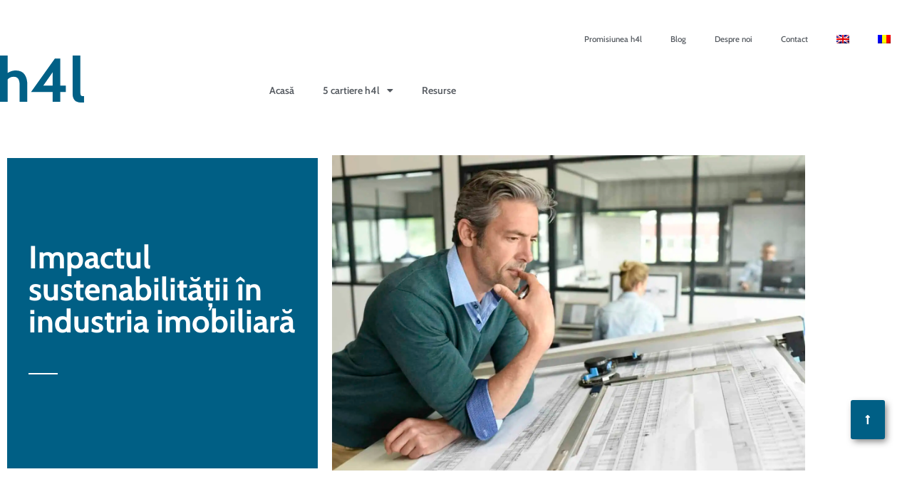

--- FILE ---
content_type: text/html; charset=UTF-8
request_url: https://www.h4l.ro/impactul-sustenabilitatii-in-industria-imobiliara/
body_size: 71336
content:
<!DOCTYPE html>
<html lang="ro-RO" prefix="og: https://ogp.me/ns#"> <head><meta http-equiv="Content-Type" content="text/html;charset=UTF-8"><script>document.seraph_accel_usbpb=document.createElement;seraph_accel_izrbpb={add:function(b,a=10){void 0===this.a[a]&&(this.a[a]=[]);this.a[a].push(b)},a:{}}</script> <script type="o/js-lzl">(function(w,d,s,l,i){w[l]=w[l]||[];w[l].push({'gtm.start':
new Date().getTime(),event:'gtm.js'});var f=d.getElementsByTagName(s)[0],
j=d.createElement(s),dl=l!='dataLayer'?'&l='+l:'';j.async=true;j.src=
'https://www.googletagmanager.com/gtm.js?id='+i+dl;f.parentNode.insertBefore(j,f);
})(window,document,'script','dataLayer','GTM-MNTMH75');</script> <meta name="viewport" content="width=device-width, initial-scale=1"> <link rel="profile" href="https://gmpg.org/xfn/11">  <title>Impactul sustenabilității în industria imobiliară - home 4 life</title> <meta name="description" content="Tu știi care este Impactul sustenabilității în industria imobiliară și cum se construiește pentru a proteja cât mai mult mediul înconjurător?"> <meta name="robots" content="follow, index, max-snippet:-1, max-video-preview:-1, max-image-preview:large"> <link rel="canonical" href="https://www.h4l.ro/impactul-sustenabilitatii-in-industria-imobiliara/"> <meta property="og:locale" content="ro_RO"> <meta property="og:type" content="article"> <meta property="og:title" content="Impactul sustenabilității în industria imobiliară - home 4 life"> <meta property="og:description" content="Tu știi care este Impactul sustenabilității în industria imobiliară și cum se construiește pentru a proteja cât mai mult mediul înconjurător?"> <meta property="og:url" content="https://www.h4l.ro/impactul-sustenabilitatii-in-industria-imobiliara/"> <meta property="og:site_name" content="home 4 life"> <meta property="article:tag" content="sustenabilitate"> <meta property="article:tag" content="sustenabilitate in constructii"> <meta property="article:tag" content="sustenabilitate imobiliara"> <meta property="article:tag" content="domeniul imobiliar si sustenabilitatea"> <meta property="article:section" content="Toate articolele"> <meta property="og:updated_time" content="2023-07-28T15:02:53+03:00"> <meta property="og:image" content="https://www.h4l.ro/wp-content/uploads/2022/08/h4l-home-4-life-casa-pentru-viata-cartierul-care-insufleteste-viata-sustenabilitatea.jpg"> <meta property="og:image:secure_url" content="https://www.h4l.ro/wp-content/uploads/2022/08/h4l-home-4-life-casa-pentru-viata-cartierul-care-insufleteste-viata-sustenabilitatea.jpg"> <meta property="og:image:width" content="2000"> <meta property="og:image:height" content="1335"> <meta property="og:image:alt" content="h4l, home 4 life, casa pentru viata, cartierul care insufleteste viata, impactul sustenabilității în industria imobiliară"> <meta property="og:image:type" content="image/jpeg"> <meta property="article:published_time" content="2022-08-12T09:31:25+03:00"> <meta property="article:modified_time" content="2023-07-28T15:02:53+03:00"> <meta name="twitter:card" content="summary_large_image"> <meta name="twitter:title" content="Impactul sustenabilității în industria imobiliară - home 4 life"> <meta name="twitter:description" content="Tu știi care este Impactul sustenabilității în industria imobiliară și cum se construiește pentru a proteja cât mai mult mediul înconjurător?"> <meta name="twitter:image" content="https://www.h4l.ro/wp-content/uploads/2022/08/h4l-home-4-life-casa-pentru-viata-cartierul-care-insufleteste-viata-sustenabilitatea.jpg"> <meta name="twitter:label1" content="Scris de"> <meta name="twitter:data1" content="h4l"> <meta name="twitter:label2" content="Timp pentru citire"> <meta name="twitter:data2" content="4 minute"> <script type="application/ld+json" class="rank-math-schema-pro">{"@context":"https://schema.org","@graph":[{"@type":"Place","@id":"https://www.h4l.ro/#place","address":{"@type":"PostalAddress","streetAddress":"Str. Gara Her\u0103str\u0103u 4C","addressLocality":"Bucure\u0219ti","addressRegion":"Bucure\u0219ti","postalCode":"020334","addressCountry":"Romania"}},{"@type":["RealEstateAgent","Organization"],"@id":"https://www.h4l.ro/#organization","name":"h4l","url":"https://h4l.ro","email":"contact@h4l.ro","address":{"@type":"PostalAddress","streetAddress":"Str. Gara Her\u0103str\u0103u 4C","addressLocality":"Bucure\u0219ti","addressRegion":"Bucure\u0219ti","postalCode":"020334","addressCountry":"Romania"},"priceRange":"$$$","openingHours":["Monday,Tuesday,Wednesday,Thursday,Friday,Saturday,Sunday 09:00-17:00"],"location":{"@id":"https://www.h4l.ro/#place"}},{"@type":"WebSite","@id":"https://www.h4l.ro/#website","url":"https://www.h4l.ro","name":"home 4 life","publisher":{"@id":"https://www.h4l.ro/#organization"},"inLanguage":"ro-RO"},{"@type":"ImageObject","@id":"https://www.h4l.ro/wp-content/uploads/2022/08/h4l-home-4-life-casa-pentru-viata-cartierul-care-insufleteste-viata-sustenabilitatea.jpg","url":"https://www.h4l.ro/wp-content/uploads/2022/08/h4l-home-4-life-casa-pentru-viata-cartierul-care-insufleteste-viata-sustenabilitatea.jpg","width":"2000","height":"1335","caption":"h4l, home 4 life, casa pentru viata, cartierul care insufleteste viata, impactul sustenabilit\u0103\u021bii \u00een industria imobiliar\u0103","inLanguage":"ro-RO"},{"@type":"BreadcrumbList","@id":"https://www.h4l.ro/impactul-sustenabilitatii-in-industria-imobiliara/#breadcrumb","itemListElement":[{"@type":"ListItem","position":"1","item":{"@id":"https://h4l.ro","name":"Prima pagin\u0103"}},{"@type":"ListItem","position":"2","item":{"@id":"https://www.h4l.ro/impactul-sustenabilitatii-in-industria-imobiliara/","name":"Impactul sustenabilit\u0103\u021bii \u00een industria imobiliar\u0103"}}]},{"@type":"WebPage","@id":"https://www.h4l.ro/impactul-sustenabilitatii-in-industria-imobiliara/#webpage","url":"https://www.h4l.ro/impactul-sustenabilitatii-in-industria-imobiliara/","name":"Impactul sustenabilit\u0103\u021bii \u00een industria imobiliar\u0103 - home 4 life","datePublished":"2022-08-12T09:31:25+03:00","dateModified":"2023-07-28T15:02:53+03:00","isPartOf":{"@id":"https://www.h4l.ro/#website"},"primaryImageOfPage":{"@id":"https://www.h4l.ro/wp-content/uploads/2022/08/h4l-home-4-life-casa-pentru-viata-cartierul-care-insufleteste-viata-sustenabilitatea.jpg"},"inLanguage":"ro-RO","breadcrumb":{"@id":"https://www.h4l.ro/impactul-sustenabilitatii-in-industria-imobiliara/#breadcrumb"}},{"@type":"Person","@id":"https://www.h4l.ro/author/h4l/","name":"h4l","url":"https://www.h4l.ro/author/h4l/","image":{"@type":"ImageObject","@id":"https://secure.gravatar.com/avatar/390550953b8917297aca3c4c961505ffb8a239f8d10b99ca8040386e349142a6?s=96&amp;d=mm&amp;r=g","url":"https://secure.gravatar.com/avatar/390550953b8917297aca3c4c961505ffb8a239f8d10b99ca8040386e349142a6?s=96&amp;d=mm&amp;r=g","caption":"h4l","inLanguage":"ro-RO"},"worksFor":{"@id":"https://www.h4l.ro/#organization"}},{"@type":"BlogPosting","headline":"Impactul sustenabilit\u0103\u021bii \u00een industria imobiliar\u0103 - home 4 life","keywords":"Impactul sustenabilit\u0103\u021bii \u00een industria imobiliar\u0103","datePublished":"2022-08-12T09:31:25+03:00","dateModified":"2023-07-28T15:02:53+03:00","author":{"@id":"https://www.h4l.ro/author/h4l/","name":"h4l"},"publisher":{"@id":"https://www.h4l.ro/#organization"},"description":"Tu \u0219tii care este Impactul sustenabilit\u0103\u021bii \u00een industria imobiliar\u0103 \u0219i cum se construie\u0219te pentru a proteja c\u00e2t mai mult mediul \u00eenconjur\u0103tor?","name":"Impactul sustenabilit\u0103\u021bii \u00een industria imobiliar\u0103 - home 4 life","@id":"https://www.h4l.ro/impactul-sustenabilitatii-in-industria-imobiliara/#richSnippet","isPartOf":{"@id":"https://www.h4l.ro/impactul-sustenabilitatii-in-industria-imobiliara/#webpage"},"image":{"@id":"https://www.h4l.ro/wp-content/uploads/2022/08/h4l-home-4-life-casa-pentru-viata-cartierul-care-insufleteste-viata-sustenabilitatea.jpg"},"inLanguage":"ro-RO","mainEntityOfPage":{"@id":"https://www.h4l.ro/impactul-sustenabilitatii-in-industria-imobiliara/#webpage"}}]}</script> <link rel="dns-prefetch" href="//www.h4l.ro"> <link rel="dns-prefetch" href="//cdn.jsdelivr.net"> <link rel="dns-prefetch" href="//maps.googleapis.com"> <link rel="dns-prefetch" href="//fonts.googleapis.com"> <link rel="alternate" type="application/rss+xml" title="home 4 life » Flux" href="https://www.h4l.ro/feed/"> <link rel="alternate" type="application/rss+xml" title="home 4 life » Flux comentarii" href="https://www.h4l.ro/comments/feed/">                                   <script id="wpml-cookie-js-extra" type="o/js-lzl">
var wpml_cookies = {"wp-wpml_current_language":{"value":"ro","expires":1,"path":"\/"}};
var wpml_cookies = {"wp-wpml_current_language":{"value":"ro","expires":1,"path":"\/"}};
</script> <script src="https://www.h4l.ro/wp-content/plugins/sitepress-multilingual-cms/res/js/cookies/language-cookie.js?ver=476000" id="wpml-cookie-js" defer data-wp-strategy="defer" type="o/js-lzl"></script> <script src="https://www.h4l.ro/wp-includes/js/jquery/jquery.min.js?ver=3.7.1" id="jquery-core-js" type="o/js-lzl"></script> <script src="https://www.h4l.ro/wp-includes/js/jquery/jquery-migrate.min.js?ver=3.4.1" id="jquery-migrate-js" type="o/js-lzl"></script> <script id="wpml-xdomain-data-js-extra" type="o/js-lzl">
var wpml_xdomain_data = {"css_selector":"wpml-ls-item","ajax_url":"https:\/\/www.h4l.ro\/wp-admin\/admin-ajax.php","current_lang":"ro","_nonce":"eac21bb028"};
</script> <script src="https://www.h4l.ro/wp-content/plugins/sitepress-multilingual-cms/res/js/xdomain-data.js?ver=476000" id="wpml-xdomain-data-js" defer data-wp-strategy="defer" type="o/js-lzl"></script> <link rel="https://api.w.org/" href="https://www.h4l.ro/wp-json/"><link rel="alternate" title="JSON" type="application/json" href="https://www.h4l.ro/wp-json/wp/v2/posts/33215"><link rel="EditURI" type="application/rsd+xml" title="RSD" href="https://www.h4l.ro/xmlrpc.php?rsd"> <meta name="generator" content="WordPress 6.8.3"> <link rel="shortlink" href="https://www.h4l.ro/?p=33215"> <link rel="alternate" title="oEmbed (JSON)" type="application/json+oembed" href="https://www.h4l.ro/wp-json/oembed/1.0/embed?url=https%3A%2F%2Fwww.h4l.ro%2Fimpactul-sustenabilitatii-in-industria-imobiliara%2F"> <link rel="alternate" title="oEmbed (XML)" type="text/xml+oembed" href="https://www.h4l.ro/wp-json/oembed/1.0/embed?url=https%3A%2F%2Fwww.h4l.ro%2Fimpactul-sustenabilitatii-in-industria-imobiliara%2F&amp;format=xml"> <meta name="generator" content="WPML ver:4.7.6 stt:1,44;"> <meta name="generator" content="Elementor 3.34.2; features: additional_custom_breakpoints; settings: css_print_method-internal, google_font-enabled, font_display-auto"> <meta name="facebook-domain-verification" content="ked9jzdjiy79at9olaghrp5rvgwar8"> <script type="o/js-lzl">
var script = document.createElement('script');
script.async = true;
script.src = 'https://client.prod.mplat-ppcprotect.com/1kNKBiP7QiZrC5-AmWh6uiTRUwag2ZZRjQMsdzwg.js';
document.head.appendChild(script);
</script> <script type="o/js-lzl">
!function(f,b,e,v,n,t,s)
{if(f.fbq)return;n=f.fbq=function(){n.callMethod?
n.callMethod.apply(n,arguments):n.queue.push(arguments)};
if(!f._fbq)f._fbq=n;n.push=n;n.loaded=!0;n.version='2.0';
n.queue=[];t=b.createElement(e);t.async=!0;
t.src=v;s=b.getElementsByTagName(e)[0];
s.parentNode.insertBefore(t,s)}(window, document,'script',
'https://connect.facebook.net/en_US/fbevents.js');
fbq('init', '203953838087815');
fbq('track', 'PageView');
</script> <noscript><img height="1" width="1" style="display:none" src="https://www.facebook.com/tr?id=203953838087815&amp;ev=PageView&amp;noscript=1"></noscript> <script async src="https://www.googletagmanager.com/gtag/js?id=G-DVC3YZFMHS" type="o/js-lzl"></script> <script type="o/js-lzl">
  window.dataLayer = window.dataLayer || [];
  function gtag(){dataLayer.push(arguments);}
  gtag('js', new Date());

  gtag('config', 'G-DVC3YZFMHS');
</script>  <link rel="icon" href="https://www.h4l.ro/wp-content/uploads/2020/10/logo-h4l-concept-04.svg" sizes="32x32"> <link rel="icon" href="https://www.h4l.ro/wp-content/uploads/2020/10/logo-h4l-concept-04.svg" sizes="192x192"> <link rel="apple-touch-icon" href="https://www.h4l.ro/wp-content/uploads/2020/10/logo-h4l-concept-04.svg"> <meta name="msapplication-TileImage" content="https://www.h4l.ro/wp-content/uploads/2020/10/logo-h4l-concept-04.svg">  <noscript><style>.lzl{display:none!important;}</style></noscript><style>img.lzl,img.lzl-ing{opacity:0.01;}img.lzl-ed{transition:opacity .25s ease-in-out;}</style><style>img:is([sizes="auto" i],[sizes^="auto," i]){contain-intrinsic-size:3000px 1500px}</style><link rel="stylesheet/lzl-nc" href="data:text/css,"><noscript lzl=""><link rel="stylesheet" href="data:text/css,"></noscript><style id="classic-theme-styles-inline-css"></style><link id="classic-theme-styles-inline-css-nonCrit" rel="stylesheet/lzl-nc" href="/wp-content/cache/seraphinite-accelerator/s/m/d/css/20b431ab6ecd62bdb35135b32eb9456a.100.css"><noscript lzl=""><link rel="stylesheet" href="/wp-content/cache/seraphinite-accelerator/s/m/d/css/20b431ab6ecd62bdb35135b32eb9456a.100.css"></noscript><style id="global-styles-inline-css">:root{--wp--preset--aspect-ratio--square:1;--wp--preset--aspect-ratio--4-3:4/3;--wp--preset--aspect-ratio--3-4:3/4;--wp--preset--aspect-ratio--3-2:3/2;--wp--preset--aspect-ratio--2-3:2/3;--wp--preset--aspect-ratio--16-9:16/9;--wp--preset--aspect-ratio--9-16:9/16;--wp--preset--color--black:#000;--wp--preset--color--cyan-bluish-gray:#abb8c3;--wp--preset--color--white:#fff;--wp--preset--color--pale-pink:#f78da7;--wp--preset--color--vivid-red:#cf2e2e;--wp--preset--color--luminous-vivid-orange:#ff6900;--wp--preset--color--luminous-vivid-amber:#fcb900;--wp--preset--color--light-green-cyan:#7bdcb5;--wp--preset--color--vivid-green-cyan:#00d084;--wp--preset--color--pale-cyan-blue:#8ed1fc;--wp--preset--color--vivid-cyan-blue:#0693e3;--wp--preset--color--vivid-purple:#9b51e0;--wp--preset--gradient--vivid-cyan-blue-to-vivid-purple:linear-gradient(135deg,rgba(6,147,227,1) 0%,#9b51e0 100%);--wp--preset--gradient--light-green-cyan-to-vivid-green-cyan:linear-gradient(135deg,#7adcb4 0%,#00d082 100%);--wp--preset--gradient--luminous-vivid-amber-to-luminous-vivid-orange:linear-gradient(135deg,rgba(252,185,0,1) 0%,rgba(255,105,0,1) 100%);--wp--preset--gradient--luminous-vivid-orange-to-vivid-red:linear-gradient(135deg,rgba(255,105,0,1) 0%,#cf2e2e 100%);--wp--preset--gradient--very-light-gray-to-cyan-bluish-gray:linear-gradient(135deg,#eee 0%,#a9b8c3 100%);--wp--preset--gradient--cool-to-warm-spectrum:linear-gradient(135deg,#4aeadc 0%,#9778d1 20%,#cf2aba 40%,#ee2c82 60%,#fb6962 80%,#fef84c 100%);--wp--preset--gradient--blush-light-purple:linear-gradient(135deg,#ffceec 0%,#9896f0 100%);--wp--preset--gradient--blush-bordeaux:linear-gradient(135deg,#fecda5 0%,#fe2d2d 50%,#6b003e 100%);--wp--preset--gradient--luminous-dusk:linear-gradient(135deg,#ffcb70 0%,#c751c0 50%,#4158d0 100%);--wp--preset--gradient--pale-ocean:linear-gradient(135deg,#fff5cb 0%,#b6e3d4 50%,#33a7b5 100%);--wp--preset--gradient--electric-grass:linear-gradient(135deg,#caf880 0%,#71ce7e 100%);--wp--preset--gradient--midnight:linear-gradient(135deg,#020381 0%,#2874fc 100%);--wp--preset--font-size--small:13px;--wp--preset--font-size--medium:20px;--wp--preset--font-size--large:36px;--wp--preset--font-size--x-large:42px;--wp--preset--spacing--20:.44rem;--wp--preset--spacing--30:.67rem;--wp--preset--spacing--40:1rem;--wp--preset--spacing--50:1.5rem;--wp--preset--spacing--60:2.25rem;--wp--preset--spacing--70:3.38rem;--wp--preset--spacing--80:5.06rem;--wp--preset--shadow--natural:6px 6px 9px rgba(0,0,0,.2);--wp--preset--shadow--deep:12px 12px 50px rgba(0,0,0,.4);--wp--preset--shadow--sharp:6px 6px 0px rgba(0,0,0,.2);--wp--preset--shadow--outlined:6px 6px 0px -3px rgba(255,255,255,1),6px 6px rgba(0,0,0,1);--wp--preset--shadow--crisp:6px 6px 0px rgba(0,0,0,1)}</style><link id="global-styles-inline-css-nonCrit" rel="stylesheet/lzl-nc" href="/wp-content/cache/seraphinite-accelerator/s/m/d/css/28b888b54d8b0f0d30da14539989c003.1712.css"><noscript lzl=""><link rel="stylesheet" href="/wp-content/cache/seraphinite-accelerator/s/m/d/css/28b888b54d8b0f0d30da14539989c003.1712.css"></noscript><style id="contact-form-7-css-crit" media="all">.wpcf7 .screen-reader-response{position:absolute;overflow:hidden;clip:rect(1px,1px,1px,1px);clip-path:inset(50%);height:1px;width:1px;margin:-1px;padding:0;border:0;word-wrap:normal!important}.wpcf7 .hidden-fields-container{display:none}.wpcf7 form .wpcf7-response-output{margin:2em .5em 1em;padding:.2em 1em;border:2px solid #00a0d2}.wpcf7 form.init .wpcf7-response-output,.wpcf7 form.resetting .wpcf7-response-output,.wpcf7 form.submitting .wpcf7-response-output{display:none}.wpcf7-form-control-wrap{position:relative}.wpcf7-list-item{display:inline-block;margin:0 0 0 1em}.wpcf7-list-item-label::before,.wpcf7-list-item-label::after{content:" "}@keyframes spin{from{transform:rotate(0deg)}to{transform:rotate(360deg)}}@keyframes blink{from{opacity:0}50%{opacity:1}to{opacity:0}}.wpcf7 [inert]{opacity:.5}.wpcf7 input[type=file]{cursor:pointer}.wpcf7 input[type=file]:disabled{cursor:default}.wpcf7 .wpcf7-submit:disabled{cursor:not-allowed}.wpcf7 input[type=url],.wpcf7 input[type=email],.wpcf7 input[type=tel]{direction:ltr}</style><link rel="stylesheet/lzl-nc" id="contact-form-7-css" href="https://www.h4l.ro/wp-content/cache/seraphinite-accelerator/s/m/d/css/46f9fc31ea8b4e218ded835422aa0d72.55e.css" media="all"><noscript lzl=""><link rel="stylesheet" href="https://www.h4l.ro/wp-content/cache/seraphinite-accelerator/s/m/d/css/46f9fc31ea8b4e218ded835422aa0d72.55e.css" media="all"></noscript><style id="cf7md_roboto-css-crit" media="all">@font-face{font-family:"Roboto";font-style:normal;font-weight:400;font-stretch:100%;src:url("https://fonts.gstatic.com/s/roboto/v50/KFO7CnqEu92Fr1ME7kSn66aGLdTylUAMa3GUBGEe.woff2") format("woff2");unicode-range:U+0460-052F,U+1C80-1C8A,U+20B4,U+2DE0-2DFF,U+A640-A69F,U+FE2E-FE2F;font-display:swap}@font-face{font-family:"Roboto";font-style:normal;font-weight:400;font-stretch:100%;src:url("https://fonts.gstatic.com/s/roboto/v50/KFO7CnqEu92Fr1ME7kSn66aGLdTylUAMa3iUBGEe.woff2") format("woff2");unicode-range:U+0301,U+0400-045F,U+0490-0491,U+04B0-04B1,U+2116;font-display:swap}@font-face{font-family:"Roboto";font-style:normal;font-weight:400;font-stretch:100%;src:url("https://fonts.gstatic.com/s/roboto/v50/KFO7CnqEu92Fr1ME7kSn66aGLdTylUAMa3CUBGEe.woff2") format("woff2");unicode-range:U+1F00-1FFF;font-display:swap}@font-face{font-family:"Roboto";font-style:normal;font-weight:400;font-stretch:100%;src:url("https://fonts.gstatic.com/s/roboto/v50/KFO7CnqEu92Fr1ME7kSn66aGLdTylUAMa3-UBGEe.woff2") format("woff2");unicode-range:U+0370-0377,U+037A-037F,U+0384-038A,U+038C,U+038E-03A1,U+03A3-03FF;font-display:swap}@font-face{font-family:"Roboto";font-style:normal;font-weight:400;font-stretch:100%;src:url("https://fonts.gstatic.com/s/roboto/v50/KFO7CnqEu92Fr1ME7kSn66aGLdTylUAMawCUBGEe.woff2") format("woff2");unicode-range:U+0302-0303,U+0305,U+0307-0308,U+0310,U+0312,U+0315,U+031A,U+0326-0327,U+032C,U+032F-0330,U+0332-0333,U+0338,U+033A,U+0346,U+034D,U+0391-03A1,U+03A3-03A9,U+03B1-03C9,U+03D1,U+03D5-03D6,U+03F0-03F1,U+03F4-03F5,U+2016-2017,U+2034-2038,U+203C,U+2040,U+2043,U+2047,U+2050,U+2057,U+205F,U+2070-2071,U+2074-208E,U+2090-209C,U+20D0-20DC,U+20E1,U+20E5-20EF,U+2100-2112,U+2114-2115,U+2117-2121,U+2123-214F,U+2190,U+2192,U+2194-21AE,U+21B0-21E5,U+21F1-21F2,U+21F4-2211,U+2213-2214,U+2216-22FF,U+2308-230B,U+2310,U+2319,U+231C-2321,U+2336-237A,U+237C,U+2395,U+239B-23B7,U+23D0,U+23DC-23E1,U+2474-2475,U+25AF,U+25B3,U+25B7,U+25BD,U+25C1,U+25CA,U+25CC,U+25FB,U+266D-266F,U+27C0-27FF,U+2900-2AFF,U+2B0E-2B11,U+2B30-2B4C,U+2BFE,U+3030,U+FF5B,U+FF5D,U+1D400-1D7FF,U+1EE00-1EEFF;font-display:swap}@font-face{font-family:"Roboto";font-style:normal;font-weight:400;font-stretch:100%;src:url("https://fonts.gstatic.com/s/roboto/v50/KFO7CnqEu92Fr1ME7kSn66aGLdTylUAMaxKUBGEe.woff2") format("woff2");unicode-range:U+0001-000C,U+000E-001F,U+007F-009F,U+20DD-20E0,U+20E2-20E4,U+2150-218F,U+2190,U+2192,U+2194-2199,U+21AF,U+21E6-21F0,U+21F3,U+2218-2219,U+2299,U+22C4-22C6,U+2300-243F,U+2440-244A,U+2460-24FF,U+25A0-27BF,U+2800-28FF,U+2921-2922,U+2981,U+29BF,U+29EB,U+2B00-2BFF,U+4DC0-4DFF,U+FFF9-FFFB,U+10140-1018E,U+10190-1019C,U+101A0,U+101D0-101FD,U+102E0-102FB,U+10E60-10E7E,U+1D2C0-1D2D3,U+1D2E0-1D37F,U+1F000-1F0FF,U+1F100-1F1AD,U+1F1E6-1F1FF,U+1F30D-1F30F,U+1F315,U+1F31C,U+1F31E,U+1F320-1F32C,U+1F336,U+1F378,U+1F37D,U+1F382,U+1F393-1F39F,U+1F3A7-1F3A8,U+1F3AC-1F3AF,U+1F3C2,U+1F3C4-1F3C6,U+1F3CA-1F3CE,U+1F3D4-1F3E0,U+1F3ED,U+1F3F1-1F3F3,U+1F3F5-1F3F7,U+1F408,U+1F415,U+1F41F,U+1F426,U+1F43F,U+1F441-1F442,U+1F444,U+1F446-1F449,U+1F44C-1F44E,U+1F453,U+1F46A,U+1F47D,U+1F4A3,U+1F4B0,U+1F4B3,U+1F4B9,U+1F4BB,U+1F4BF,U+1F4C8-1F4CB,U+1F4D6,U+1F4DA,U+1F4DF,U+1F4E3-1F4E6,U+1F4EA-1F4ED,U+1F4F7,U+1F4F9-1F4FB,U+1F4FD-1F4FE,U+1F503,U+1F507-1F50B,U+1F50D,U+1F512-1F513,U+1F53E-1F54A,U+1F54F-1F5FA,U+1F610,U+1F650-1F67F,U+1F687,U+1F68D,U+1F691,U+1F694,U+1F698,U+1F6AD,U+1F6B2,U+1F6B9-1F6BA,U+1F6BC,U+1F6C6-1F6CF,U+1F6D3-1F6D7,U+1F6E0-1F6EA,U+1F6F0-1F6F3,U+1F6F7-1F6FC,U+1F700-1F7FF,U+1F800-1F80B,U+1F810-1F847,U+1F850-1F859,U+1F860-1F887,U+1F890-1F8AD,U+1F8B0-1F8BB,U+1F8C0-1F8C1,U+1F900-1F90B,U+1F93B,U+1F946,U+1F984,U+1F996,U+1F9E9,U+1FA00-1FA6F,U+1FA70-1FA7C,U+1FA80-1FA89,U+1FA8F-1FAC6,U+1FACE-1FADC,U+1FADF-1FAE9,U+1FAF0-1FAF8,U+1FB00-1FBFF;font-display:swap}@font-face{font-family:"Roboto";font-style:normal;font-weight:400;font-stretch:100%;src:url("https://fonts.gstatic.com/s/roboto/v50/KFO7CnqEu92Fr1ME7kSn66aGLdTylUAMa3OUBGEe.woff2") format("woff2");unicode-range:U+0102-0103,U+0110-0111,U+0128-0129,U+0168-0169,U+01A0-01A1,U+01AF-01B0,U+0300-0301,U+0303-0304,U+0308-0309,U+0323,U+0329,U+1EA0-1EF9,U+20AB;font-display:swap}@font-face{font-family:"Roboto";font-style:normal;font-weight:400;font-stretch:100%;src:url("https://fonts.gstatic.com/s/roboto/v50/KFO7CnqEu92Fr1ME7kSn66aGLdTylUAMa3KUBGEe.woff2") format("woff2");unicode-range:U+0100-02BA,U+02BD-02C5,U+02C7-02CC,U+02CE-02D7,U+02DD-02FF,U+0304,U+0308,U+0329,U+1D00-1DBF,U+1E00-1E9F,U+1EF2-1EFF,U+2020,U+20A0-20AB,U+20AD-20C0,U+2113,U+2C60-2C7F,U+A720-A7FF;font-display:swap}@font-face{font-family:"Roboto";font-style:normal;font-weight:400;font-stretch:100%;src:url("https://fonts.gstatic.com/s/roboto/v50/KFO7CnqEu92Fr1ME7kSn66aGLdTylUAMa3yUBA.woff2") format("woff2");unicode-range:U+0000-00FF,U+0131,U+0152-0153,U+02BB-02BC,U+02C6,U+02DA,U+02DC,U+0304,U+0308,U+0329,U+2000-206F,U+20AC,U+2122,U+2191,U+2193,U+2212,U+2215,U+FEFF,U+FFFD;font-display:swap}@font-face{font-family:"Roboto";font-style:normal;font-weight:500;font-stretch:100%;src:url("https://fonts.gstatic.com/s/roboto/v50/KFO7CnqEu92Fr1ME7kSn66aGLdTylUAMa3GUBGEe.woff2") format("woff2");unicode-range:U+0460-052F,U+1C80-1C8A,U+20B4,U+2DE0-2DFF,U+A640-A69F,U+FE2E-FE2F;font-display:swap}@font-face{font-family:"Roboto";font-style:normal;font-weight:500;font-stretch:100%;src:url("https://fonts.gstatic.com/s/roboto/v50/KFO7CnqEu92Fr1ME7kSn66aGLdTylUAMa3iUBGEe.woff2") format("woff2");unicode-range:U+0301,U+0400-045F,U+0490-0491,U+04B0-04B1,U+2116;font-display:swap}@font-face{font-family:"Roboto";font-style:normal;font-weight:500;font-stretch:100%;src:url("https://fonts.gstatic.com/s/roboto/v50/KFO7CnqEu92Fr1ME7kSn66aGLdTylUAMa3CUBGEe.woff2") format("woff2");unicode-range:U+1F00-1FFF;font-display:swap}@font-face{font-family:"Roboto";font-style:normal;font-weight:500;font-stretch:100%;src:url("https://fonts.gstatic.com/s/roboto/v50/KFO7CnqEu92Fr1ME7kSn66aGLdTylUAMa3-UBGEe.woff2") format("woff2");unicode-range:U+0370-0377,U+037A-037F,U+0384-038A,U+038C,U+038E-03A1,U+03A3-03FF;font-display:swap}@font-face{font-family:"Roboto";font-style:normal;font-weight:500;font-stretch:100%;src:url("https://fonts.gstatic.com/s/roboto/v50/KFO7CnqEu92Fr1ME7kSn66aGLdTylUAMawCUBGEe.woff2") format("woff2");unicode-range:U+0302-0303,U+0305,U+0307-0308,U+0310,U+0312,U+0315,U+031A,U+0326-0327,U+032C,U+032F-0330,U+0332-0333,U+0338,U+033A,U+0346,U+034D,U+0391-03A1,U+03A3-03A9,U+03B1-03C9,U+03D1,U+03D5-03D6,U+03F0-03F1,U+03F4-03F5,U+2016-2017,U+2034-2038,U+203C,U+2040,U+2043,U+2047,U+2050,U+2057,U+205F,U+2070-2071,U+2074-208E,U+2090-209C,U+20D0-20DC,U+20E1,U+20E5-20EF,U+2100-2112,U+2114-2115,U+2117-2121,U+2123-214F,U+2190,U+2192,U+2194-21AE,U+21B0-21E5,U+21F1-21F2,U+21F4-2211,U+2213-2214,U+2216-22FF,U+2308-230B,U+2310,U+2319,U+231C-2321,U+2336-237A,U+237C,U+2395,U+239B-23B7,U+23D0,U+23DC-23E1,U+2474-2475,U+25AF,U+25B3,U+25B7,U+25BD,U+25C1,U+25CA,U+25CC,U+25FB,U+266D-266F,U+27C0-27FF,U+2900-2AFF,U+2B0E-2B11,U+2B30-2B4C,U+2BFE,U+3030,U+FF5B,U+FF5D,U+1D400-1D7FF,U+1EE00-1EEFF;font-display:swap}@font-face{font-family:"Roboto";font-style:normal;font-weight:500;font-stretch:100%;src:url("https://fonts.gstatic.com/s/roboto/v50/KFO7CnqEu92Fr1ME7kSn66aGLdTylUAMaxKUBGEe.woff2") format("woff2");unicode-range:U+0001-000C,U+000E-001F,U+007F-009F,U+20DD-20E0,U+20E2-20E4,U+2150-218F,U+2190,U+2192,U+2194-2199,U+21AF,U+21E6-21F0,U+21F3,U+2218-2219,U+2299,U+22C4-22C6,U+2300-243F,U+2440-244A,U+2460-24FF,U+25A0-27BF,U+2800-28FF,U+2921-2922,U+2981,U+29BF,U+29EB,U+2B00-2BFF,U+4DC0-4DFF,U+FFF9-FFFB,U+10140-1018E,U+10190-1019C,U+101A0,U+101D0-101FD,U+102E0-102FB,U+10E60-10E7E,U+1D2C0-1D2D3,U+1D2E0-1D37F,U+1F000-1F0FF,U+1F100-1F1AD,U+1F1E6-1F1FF,U+1F30D-1F30F,U+1F315,U+1F31C,U+1F31E,U+1F320-1F32C,U+1F336,U+1F378,U+1F37D,U+1F382,U+1F393-1F39F,U+1F3A7-1F3A8,U+1F3AC-1F3AF,U+1F3C2,U+1F3C4-1F3C6,U+1F3CA-1F3CE,U+1F3D4-1F3E0,U+1F3ED,U+1F3F1-1F3F3,U+1F3F5-1F3F7,U+1F408,U+1F415,U+1F41F,U+1F426,U+1F43F,U+1F441-1F442,U+1F444,U+1F446-1F449,U+1F44C-1F44E,U+1F453,U+1F46A,U+1F47D,U+1F4A3,U+1F4B0,U+1F4B3,U+1F4B9,U+1F4BB,U+1F4BF,U+1F4C8-1F4CB,U+1F4D6,U+1F4DA,U+1F4DF,U+1F4E3-1F4E6,U+1F4EA-1F4ED,U+1F4F7,U+1F4F9-1F4FB,U+1F4FD-1F4FE,U+1F503,U+1F507-1F50B,U+1F50D,U+1F512-1F513,U+1F53E-1F54A,U+1F54F-1F5FA,U+1F610,U+1F650-1F67F,U+1F687,U+1F68D,U+1F691,U+1F694,U+1F698,U+1F6AD,U+1F6B2,U+1F6B9-1F6BA,U+1F6BC,U+1F6C6-1F6CF,U+1F6D3-1F6D7,U+1F6E0-1F6EA,U+1F6F0-1F6F3,U+1F6F7-1F6FC,U+1F700-1F7FF,U+1F800-1F80B,U+1F810-1F847,U+1F850-1F859,U+1F860-1F887,U+1F890-1F8AD,U+1F8B0-1F8BB,U+1F8C0-1F8C1,U+1F900-1F90B,U+1F93B,U+1F946,U+1F984,U+1F996,U+1F9E9,U+1FA00-1FA6F,U+1FA70-1FA7C,U+1FA80-1FA89,U+1FA8F-1FAC6,U+1FACE-1FADC,U+1FADF-1FAE9,U+1FAF0-1FAF8,U+1FB00-1FBFF;font-display:swap}@font-face{font-family:"Roboto";font-style:normal;font-weight:500;font-stretch:100%;src:url("https://fonts.gstatic.com/s/roboto/v50/KFO7CnqEu92Fr1ME7kSn66aGLdTylUAMa3OUBGEe.woff2") format("woff2");unicode-range:U+0102-0103,U+0110-0111,U+0128-0129,U+0168-0169,U+01A0-01A1,U+01AF-01B0,U+0300-0301,U+0303-0304,U+0308-0309,U+0323,U+0329,U+1EA0-1EF9,U+20AB;font-display:swap}@font-face{font-family:"Roboto";font-style:normal;font-weight:500;font-stretch:100%;src:url("https://fonts.gstatic.com/s/roboto/v50/KFO7CnqEu92Fr1ME7kSn66aGLdTylUAMa3KUBGEe.woff2") format("woff2");unicode-range:U+0100-02BA,U+02BD-02C5,U+02C7-02CC,U+02CE-02D7,U+02DD-02FF,U+0304,U+0308,U+0329,U+1D00-1DBF,U+1E00-1E9F,U+1EF2-1EFF,U+2020,U+20A0-20AB,U+20AD-20C0,U+2113,U+2C60-2C7F,U+A720-A7FF;font-display:swap}@font-face{font-family:"Roboto";font-style:normal;font-weight:500;font-stretch:100%;src:url("https://fonts.gstatic.com/s/roboto/v50/KFO7CnqEu92Fr1ME7kSn66aGLdTylUAMa3yUBA.woff2") format("woff2");unicode-range:U+0000-00FF,U+0131,U+0152-0153,U+02BB-02BC,U+02C6,U+02DA,U+02DC,U+0304,U+0308,U+0329,U+2000-206F,U+20AC,U+2122,U+2191,U+2193,U+2212,U+2215,U+FEFF,U+FFFD;font-display:swap}</style><link rel="stylesheet/lzl-nc" id="cf7md_roboto-css" href="data:text/css," media="all"><noscript lzl=""><link rel="stylesheet" href="data:text/css," media="all"></noscript><style id="cf7-material-design-css-crit" media="all">#cf7md-form :root{--mdc-theme-primary:#6200ee;--mdc-theme-secondary:#018786;--mdc-theme-background:#fff;--mdc-theme-surface:#fff;--mdc-theme-error:#b00020;--mdc-theme-on-primary:#fff;--mdc-theme-on-secondary:#fff;--mdc-theme-on-surface:#000;--mdc-theme-on-error:#fff;--mdc-theme-text-primary-on-background:rgba(0,0,0,.87);--mdc-theme-text-secondary-on-background:rgba(0,0,0,.54);--mdc-theme-text-hint-on-background:rgba(0,0,0,.38);--mdc-theme-text-disabled-on-background:rgba(0,0,0,.38);--mdc-theme-text-icon-on-background:rgba(0,0,0,.38);--mdc-theme-text-primary-on-light:rgba(0,0,0,.87);--mdc-theme-text-secondary-on-light:rgba(0,0,0,.54);--mdc-theme-text-hint-on-light:rgba(0,0,0,.38);--mdc-theme-text-disabled-on-light:rgba(0,0,0,.38);--mdc-theme-text-icon-on-light:rgba(0,0,0,.38);--mdc-theme-text-primary-on-dark:#fff;--mdc-theme-text-secondary-on-dark:rgba(255,255,255,.7);--mdc-theme-text-hint-on-dark:rgba(255,255,255,.5);--mdc-theme-text-disabled-on-dark:rgba(255,255,255,.5);--mdc-theme-text-icon-on-dark:rgba(255,255,255,.5)}#cf7md-form input[type=text],#cf7md-form input[type=email],#cf7md-form input[type=url],#cf7md-form input[type=password],#cf7md-form input[type=search],#cf7md-form input[type=number],#cf7md-form input[type=tel],#cf7md-form input[type=range],#cf7md-form input[type=date],#cf7md-form input[type=month],#cf7md-form input[type=week],#cf7md-form input[type=time],#cf7md-form input[type=datetime],#cf7md-form input[type=datetime-local],#cf7md-form input[type=color],#cf7md-form textarea{background:0 0;border-radius:0;display:block;width:100%;box-shadow:none}#cf7md-form label{font-weight:400;margin:0}#cf7md-form .cf:after,#cf7md-form .cf7md-item:after{content:"";display:table;clear:both}#cf7md-form :root{--mdc-layout-grid-margin-desktop:0px;--mdc-layout-grid-gutter-desktop:24px;--mdc-layout-grid-column-width-desktop:72px;--mdc-layout-grid-margin-tablet:0px;--mdc-layout-grid-gutter-tablet:16px;--mdc-layout-grid-column-width-tablet:72px;--mdc-layout-grid-margin-phone:0px;--mdc-layout-grid-gutter-phone:16px;--mdc-layout-grid-column-width-phone:72px}@media (min-width:840px){#cf7md-form .mdc-layout-grid{box-sizing:border-box;margin:0 auto;padding:0;padding:var(--mdc-layout-grid-margin-desktop,0px)}}@media (min-width:480px) and (max-width:839px){#cf7md-form .mdc-layout-grid{box-sizing:border-box;margin:0 auto;padding:0;padding:var(--mdc-layout-grid-margin-tablet,0px)}}@media (max-width:479px){#cf7md-form .mdc-layout-grid{box-sizing:border-box;margin:0 auto;padding:0;padding:var(--mdc-layout-grid-margin-phone,0px)}}@media (min-width:840px){#cf7md-form .mdc-layout-grid__inner{display:-webkit-flex;display:-ms-flexbox;display:flex;-webkit-flex-flow:row wrap;-ms-flex-flow:row wrap;flex-flow:row wrap;-webkit-align-items:stretch;-ms-flex-align:stretch;align-items:stretch;margin:-12px;margin:calc(var(--mdc-layout-grid-gutter-desktop,24px) / 2 * -1)}@supports (display:grid){#cf7md-form .mdc-layout-grid__inner{display:grid;margin:0;grid-gap:24px;grid-gap:var(--mdc-layout-grid-gutter-desktop,24px);grid-template-columns:repeat(12,minmax(0,1fr))}}}@media (min-width:480px) and (max-width:839px){#cf7md-form .mdc-layout-grid__inner{display:-webkit-flex;display:-ms-flexbox;display:flex;-webkit-flex-flow:row wrap;-ms-flex-flow:row wrap;flex-flow:row wrap;-webkit-align-items:stretch;-ms-flex-align:stretch;align-items:stretch;margin:-8px;margin:calc(var(--mdc-layout-grid-gutter-tablet,16px) / 2 * -1)}@supports (display:grid){#cf7md-form .mdc-layout-grid__inner{display:grid;margin:0;grid-gap:16px;grid-gap:var(--mdc-layout-grid-gutter-tablet,16px);grid-template-columns:repeat(8,minmax(0,1fr))}}}@media (max-width:479px){#cf7md-form .mdc-layout-grid__inner{display:-webkit-flex;display:-ms-flexbox;display:flex;-webkit-flex-flow:row wrap;-ms-flex-flow:row wrap;flex-flow:row wrap;-webkit-align-items:stretch;-ms-flex-align:stretch;align-items:stretch;margin:-8px;margin:calc(var(--mdc-layout-grid-gutter-phone,16px) / 2 * -1)}@supports (display:grid){#cf7md-form .mdc-layout-grid__inner{display:grid;margin:0;grid-gap:16px;grid-gap:var(--mdc-layout-grid-gutter-phone,16px);grid-template-columns:repeat(4,minmax(0,1fr))}}}@media (min-width:840px){#cf7md-form .mdc-layout-grid__cell{width:calc(33.33333% - 24px);width:calc(33.33333% - var(--mdc-layout-grid-gutter-desktop,24px));box-sizing:border-box;margin:12px;margin:calc(var(--mdc-layout-grid-gutter-desktop,24px) / 2)}@supports (display:grid){#cf7md-form .mdc-layout-grid__cell{width:auto;grid-column-end:span 4}}@supports (display:grid){#cf7md-form .mdc-layout-grid__cell{margin:0}}#cf7md-form .mdc-layout-grid__cell--span-1,#cf7md-form .mdc-layout-grid__cell--span-1-desktop{width:calc(8.33333% - 24px);width:calc(8.33333% - var(--mdc-layout-grid-gutter-desktop,24px))}@supports (display:grid){#cf7md-form .mdc-layout-grid__cell--span-1,#cf7md-form .mdc-layout-grid__cell--span-1-desktop{width:auto;grid-column-end:span 1}}#cf7md-form .mdc-layout-grid__cell--span-2,#cf7md-form .mdc-layout-grid__cell--span-2-desktop{width:calc(16.66667% - 24px);width:calc(16.66667% - var(--mdc-layout-grid-gutter-desktop,24px))}@supports (display:grid){#cf7md-form .mdc-layout-grid__cell--span-2,#cf7md-form .mdc-layout-grid__cell--span-2-desktop{width:auto;grid-column-end:span 2}}#cf7md-form .mdc-layout-grid__cell--span-3,#cf7md-form .mdc-layout-grid__cell--span-3-desktop{width:calc(25% - 24px);width:calc(25% - var(--mdc-layout-grid-gutter-desktop,24px))}@supports (display:grid){#cf7md-form .mdc-layout-grid__cell--span-3,#cf7md-form .mdc-layout-grid__cell--span-3-desktop{width:auto;grid-column-end:span 3}}#cf7md-form .mdc-layout-grid__cell--span-4,#cf7md-form .mdc-layout-grid__cell--span-4-desktop{width:calc(33.33333% - 24px);width:calc(33.33333% - var(--mdc-layout-grid-gutter-desktop,24px))}@supports (display:grid){#cf7md-form .mdc-layout-grid__cell--span-4,#cf7md-form .mdc-layout-grid__cell--span-4-desktop{width:auto;grid-column-end:span 4}}#cf7md-form .mdc-layout-grid__cell--span-5,#cf7md-form .mdc-layout-grid__cell--span-5-desktop{width:calc(41.66667% - 24px);width:calc(41.66667% - var(--mdc-layout-grid-gutter-desktop,24px))}@supports (display:grid){#cf7md-form .mdc-layout-grid__cell--span-5,#cf7md-form .mdc-layout-grid__cell--span-5-desktop{width:auto;grid-column-end:span 5}}#cf7md-form .mdc-layout-grid__cell--span-6,#cf7md-form .mdc-layout-grid__cell--span-6-desktop{width:calc(50% - 24px);width:calc(50% - var(--mdc-layout-grid-gutter-desktop,24px))}@supports (display:grid){#cf7md-form .mdc-layout-grid__cell--span-6,#cf7md-form .mdc-layout-grid__cell--span-6-desktop{width:auto;grid-column-end:span 6}}#cf7md-form .mdc-layout-grid__cell--span-7,#cf7md-form .mdc-layout-grid__cell--span-7-desktop{width:calc(58.33333% - 24px);width:calc(58.33333% - var(--mdc-layout-grid-gutter-desktop,24px))}@supports (display:grid){#cf7md-form .mdc-layout-grid__cell--span-7,#cf7md-form .mdc-layout-grid__cell--span-7-desktop{width:auto;grid-column-end:span 7}}#cf7md-form .mdc-layout-grid__cell--span-8,#cf7md-form .mdc-layout-grid__cell--span-8-desktop{width:calc(66.66667% - 24px);width:calc(66.66667% - var(--mdc-layout-grid-gutter-desktop,24px))}@supports (display:grid){#cf7md-form .mdc-layout-grid__cell--span-8,#cf7md-form .mdc-layout-grid__cell--span-8-desktop{width:auto;grid-column-end:span 8}}#cf7md-form .mdc-layout-grid__cell--span-9,#cf7md-form .mdc-layout-grid__cell--span-9-desktop{width:calc(75% - 24px);width:calc(75% - var(--mdc-layout-grid-gutter-desktop,24px))}@supports (display:grid){#cf7md-form .mdc-layout-grid__cell--span-9,#cf7md-form .mdc-layout-grid__cell--span-9-desktop{width:auto;grid-column-end:span 9}}#cf7md-form .mdc-layout-grid__cell--span-10,#cf7md-form .mdc-layout-grid__cell--span-10-desktop{width:calc(83.33333% - 24px);width:calc(83.33333% - var(--mdc-layout-grid-gutter-desktop,24px))}@supports (display:grid){#cf7md-form .mdc-layout-grid__cell--span-10,#cf7md-form .mdc-layout-grid__cell--span-10-desktop{width:auto;grid-column-end:span 10}}#cf7md-form .mdc-layout-grid__cell--span-11,#cf7md-form .mdc-layout-grid__cell--span-11-desktop{width:calc(91.66667% - 24px);width:calc(91.66667% - var(--mdc-layout-grid-gutter-desktop,24px))}@supports (display:grid){#cf7md-form .mdc-layout-grid__cell--span-11,#cf7md-form .mdc-layout-grid__cell--span-11-desktop{width:auto;grid-column-end:span 11}}#cf7md-form .mdc-layout-grid__cell--span-12,#cf7md-form .mdc-layout-grid__cell--span-12-desktop{width:calc(100% - 24px);width:calc(100% - var(--mdc-layout-grid-gutter-desktop,24px))}@supports (display:grid){#cf7md-form .mdc-layout-grid__cell--span-12,#cf7md-form .mdc-layout-grid__cell--span-12-desktop{width:auto;grid-column-end:span 12}}}@media (min-width:480px) and (max-width:839px){#cf7md-form .mdc-layout-grid__cell{width:calc(50% - 16px);width:calc(50% - var(--mdc-layout-grid-gutter-tablet,16px));box-sizing:border-box;margin:8px;margin:calc(var(--mdc-layout-grid-gutter-tablet,16px) / 2)}@supports (display:grid){#cf7md-form .mdc-layout-grid__cell{width:auto;grid-column-end:span 4}}@supports (display:grid){#cf7md-form .mdc-layout-grid__cell{margin:0}}#cf7md-form .mdc-layout-grid__cell--span-1,#cf7md-form .mdc-layout-grid__cell--span-1-tablet{width:calc(12.5% - 16px);width:calc(12.5% - var(--mdc-layout-grid-gutter-tablet,16px))}@supports (display:grid){#cf7md-form .mdc-layout-grid__cell--span-1,#cf7md-form .mdc-layout-grid__cell--span-1-tablet{width:auto;grid-column-end:span 1}}#cf7md-form .mdc-layout-grid__cell--span-2,#cf7md-form .mdc-layout-grid__cell--span-2-tablet{width:calc(25% - 16px);width:calc(25% - var(--mdc-layout-grid-gutter-tablet,16px))}@supports (display:grid){#cf7md-form .mdc-layout-grid__cell--span-2,#cf7md-form .mdc-layout-grid__cell--span-2-tablet{width:auto;grid-column-end:span 2}}#cf7md-form .mdc-layout-grid__cell--span-3,#cf7md-form .mdc-layout-grid__cell--span-3-tablet{width:calc(37.5% - 16px);width:calc(37.5% - var(--mdc-layout-grid-gutter-tablet,16px))}@supports (display:grid){#cf7md-form .mdc-layout-grid__cell--span-3,#cf7md-form .mdc-layout-grid__cell--span-3-tablet{width:auto;grid-column-end:span 3}}#cf7md-form .mdc-layout-grid__cell--span-4,#cf7md-form .mdc-layout-grid__cell--span-4-tablet{width:calc(50% - 16px);width:calc(50% - var(--mdc-layout-grid-gutter-tablet,16px))}@supports (display:grid){#cf7md-form .mdc-layout-grid__cell--span-4,#cf7md-form .mdc-layout-grid__cell--span-4-tablet{width:auto;grid-column-end:span 4}}#cf7md-form .mdc-layout-grid__cell--span-5,#cf7md-form .mdc-layout-grid__cell--span-5-tablet{width:calc(62.5% - 16px);width:calc(62.5% - var(--mdc-layout-grid-gutter-tablet,16px))}@supports (display:grid){#cf7md-form .mdc-layout-grid__cell--span-5,#cf7md-form .mdc-layout-grid__cell--span-5-tablet{width:auto;grid-column-end:span 5}}#cf7md-form .mdc-layout-grid__cell--span-6,#cf7md-form .mdc-layout-grid__cell--span-6-tablet{width:calc(75% - 16px);width:calc(75% - var(--mdc-layout-grid-gutter-tablet,16px))}@supports (display:grid){#cf7md-form .mdc-layout-grid__cell--span-6,#cf7md-form .mdc-layout-grid__cell--span-6-tablet{width:auto;grid-column-end:span 6}}#cf7md-form .mdc-layout-grid__cell--span-7,#cf7md-form .mdc-layout-grid__cell--span-7-tablet{width:calc(87.5% - 16px);width:calc(87.5% - var(--mdc-layout-grid-gutter-tablet,16px))}@supports (display:grid){#cf7md-form .mdc-layout-grid__cell--span-7,#cf7md-form .mdc-layout-grid__cell--span-7-tablet{width:auto;grid-column-end:span 7}}#cf7md-form .mdc-layout-grid__cell--span-8,#cf7md-form .mdc-layout-grid__cell--span-8-tablet{width:calc(100% - 16px);width:calc(100% - var(--mdc-layout-grid-gutter-tablet,16px))}@supports (display:grid){#cf7md-form .mdc-layout-grid__cell--span-8,#cf7md-form .mdc-layout-grid__cell--span-8-tablet{width:auto;grid-column-end:span 8}}#cf7md-form .mdc-layout-grid__cell--span-9,#cf7md-form .mdc-layout-grid__cell--span-9-tablet{width:calc(100% - 16px);width:calc(100% - var(--mdc-layout-grid-gutter-tablet,16px))}@supports (display:grid){#cf7md-form .mdc-layout-grid__cell--span-9,#cf7md-form .mdc-layout-grid__cell--span-9-tablet{width:auto;grid-column-end:span 8}}#cf7md-form .mdc-layout-grid__cell--span-10,#cf7md-form .mdc-layout-grid__cell--span-10-tablet{width:calc(100% - 16px);width:calc(100% - var(--mdc-layout-grid-gutter-tablet,16px))}@supports (display:grid){#cf7md-form .mdc-layout-grid__cell--span-10,#cf7md-form .mdc-layout-grid__cell--span-10-tablet{width:auto;grid-column-end:span 8}}#cf7md-form .mdc-layout-grid__cell--span-11,#cf7md-form .mdc-layout-grid__cell--span-11-tablet{width:calc(100% - 16px);width:calc(100% - var(--mdc-layout-grid-gutter-tablet,16px))}@supports (display:grid){#cf7md-form .mdc-layout-grid__cell--span-11,#cf7md-form .mdc-layout-grid__cell--span-11-tablet{width:auto;grid-column-end:span 8}}#cf7md-form .mdc-layout-grid__cell--span-12,#cf7md-form .mdc-layout-grid__cell--span-12-tablet{width:calc(100% - 16px);width:calc(100% - var(--mdc-layout-grid-gutter-tablet,16px))}@supports (display:grid){#cf7md-form .mdc-layout-grid__cell--span-12,#cf7md-form .mdc-layout-grid__cell--span-12-tablet{width:auto;grid-column-end:span 8}}}@media (max-width:479px){#cf7md-form .mdc-layout-grid__cell{width:calc(100% - 16px);width:calc(100% - var(--mdc-layout-grid-gutter-phone,16px));box-sizing:border-box;margin:8px;margin:calc(var(--mdc-layout-grid-gutter-phone,16px) / 2)}@supports (display:grid){#cf7md-form .mdc-layout-grid__cell{width:auto;grid-column-end:span 4}}@supports (display:grid){#cf7md-form .mdc-layout-grid__cell{margin:0}}#cf7md-form .mdc-layout-grid__cell--span-1,#cf7md-form .mdc-layout-grid__cell--span-1-phone{width:calc(25% - 16px);width:calc(25% - var(--mdc-layout-grid-gutter-phone,16px))}@supports (display:grid){#cf7md-form .mdc-layout-grid__cell--span-1,#cf7md-form .mdc-layout-grid__cell--span-1-phone{width:auto;grid-column-end:span 1}}#cf7md-form .mdc-layout-grid__cell--span-2,#cf7md-form .mdc-layout-grid__cell--span-2-phone{width:calc(50% - 16px);width:calc(50% - var(--mdc-layout-grid-gutter-phone,16px))}@supports (display:grid){#cf7md-form .mdc-layout-grid__cell--span-2,#cf7md-form .mdc-layout-grid__cell--span-2-phone{width:auto;grid-column-end:span 2}}#cf7md-form .mdc-layout-grid__cell--span-3,#cf7md-form .mdc-layout-grid__cell--span-3-phone{width:calc(75% - 16px);width:calc(75% - var(--mdc-layout-grid-gutter-phone,16px))}@supports (display:grid){#cf7md-form .mdc-layout-grid__cell--span-3,#cf7md-form .mdc-layout-grid__cell--span-3-phone{width:auto;grid-column-end:span 3}}#cf7md-form .mdc-layout-grid__cell--span-4,#cf7md-form .mdc-layout-grid__cell--span-4-phone{width:calc(100% - 16px);width:calc(100% - var(--mdc-layout-grid-gutter-phone,16px))}@supports (display:grid){#cf7md-form .mdc-layout-grid__cell--span-4,#cf7md-form .mdc-layout-grid__cell--span-4-phone{width:auto;grid-column-end:span 4}}#cf7md-form .mdc-layout-grid__cell--span-5,#cf7md-form .mdc-layout-grid__cell--span-5-phone{width:calc(100% - 16px);width:calc(100% - var(--mdc-layout-grid-gutter-phone,16px))}@supports (display:grid){#cf7md-form .mdc-layout-grid__cell--span-5,#cf7md-form .mdc-layout-grid__cell--span-5-phone{width:auto;grid-column-end:span 4}}#cf7md-form .mdc-layout-grid__cell--span-6,#cf7md-form .mdc-layout-grid__cell--span-6-phone{width:calc(100% - 16px);width:calc(100% - var(--mdc-layout-grid-gutter-phone,16px))}@supports (display:grid){#cf7md-form .mdc-layout-grid__cell--span-6,#cf7md-form .mdc-layout-grid__cell--span-6-phone{width:auto;grid-column-end:span 4}}#cf7md-form .mdc-layout-grid__cell--span-7,#cf7md-form .mdc-layout-grid__cell--span-7-phone{width:calc(100% - 16px);width:calc(100% - var(--mdc-layout-grid-gutter-phone,16px))}@supports (display:grid){#cf7md-form .mdc-layout-grid__cell--span-7,#cf7md-form .mdc-layout-grid__cell--span-7-phone{width:auto;grid-column-end:span 4}}#cf7md-form .mdc-layout-grid__cell--span-8,#cf7md-form .mdc-layout-grid__cell--span-8-phone{width:calc(100% - 16px);width:calc(100% - var(--mdc-layout-grid-gutter-phone,16px))}@supports (display:grid){#cf7md-form .mdc-layout-grid__cell--span-8,#cf7md-form .mdc-layout-grid__cell--span-8-phone{width:auto;grid-column-end:span 4}}#cf7md-form .mdc-layout-grid__cell--span-9,#cf7md-form .mdc-layout-grid__cell--span-9-phone{width:calc(100% - 16px);width:calc(100% - var(--mdc-layout-grid-gutter-phone,16px))}@supports (display:grid){#cf7md-form .mdc-layout-grid__cell--span-9,#cf7md-form .mdc-layout-grid__cell--span-9-phone{width:auto;grid-column-end:span 4}}#cf7md-form .mdc-layout-grid__cell--span-10,#cf7md-form .mdc-layout-grid__cell--span-10-phone{width:calc(100% - 16px);width:calc(100% - var(--mdc-layout-grid-gutter-phone,16px))}@supports (display:grid){#cf7md-form .mdc-layout-grid__cell--span-10,#cf7md-form .mdc-layout-grid__cell--span-10-phone{width:auto;grid-column-end:span 4}}#cf7md-form .mdc-layout-grid__cell--span-11,#cf7md-form .mdc-layout-grid__cell--span-11-phone{width:calc(100% - 16px);width:calc(100% - var(--mdc-layout-grid-gutter-phone,16px))}@supports (display:grid){#cf7md-form .mdc-layout-grid__cell--span-11,#cf7md-form .mdc-layout-grid__cell--span-11-phone{width:auto;grid-column-end:span 4}}#cf7md-form .mdc-layout-grid__cell--span-12,#cf7md-form .mdc-layout-grid__cell--span-12-phone{width:calc(100% - 16px);width:calc(100% - var(--mdc-layout-grid-gutter-phone,16px))}@supports (display:grid){#cf7md-form .mdc-layout-grid__cell--span-12,#cf7md-form .mdc-layout-grid__cell--span-12-phone{width:auto;grid-column-end:span 4}}}#cf7md-form .mdc-layout-grid__inner>div:not(.mdc-layout-grid__cell),#cf7md-form .mdc-layout-grid__inner>table:not(.mdc-layout-grid__cell),#cf7md-form .mdc-layout-grid__inner>p:not(.mdc-layout-grid__cell),#cf7md-form .mdc-layout-grid__inner>ul:not(.mdc-layout-grid__cell),#cf7md-form .mdc-layout-grid__inner>ol:not(.mdc-layout-grid__cell){width:calc(100% - 16px);width:calc(100% - var(--mdc-layout-grid-gutter-phone,16px));box-sizing:border-box;margin:8px;margin:calc(var(--mdc-layout-grid-gutter-phone,16px) / 2)}@supports (display:grid){#cf7md-form .mdc-layout-grid__inner>div:not(.mdc-layout-grid__cell),#cf7md-form .mdc-layout-grid__inner>table:not(.mdc-layout-grid__cell),#cf7md-form .mdc-layout-grid__inner>p:not(.mdc-layout-grid__cell),#cf7md-form .mdc-layout-grid__inner>ul:not(.mdc-layout-grid__cell),#cf7md-form .mdc-layout-grid__inner>ol:not(.mdc-layout-grid__cell){width:auto;grid-column-end:span 4}}@supports (display:grid){#cf7md-form .mdc-layout-grid__inner>div:not(.mdc-layout-grid__cell),#cf7md-form .mdc-layout-grid__inner>table:not(.mdc-layout-grid__cell),#cf7md-form .mdc-layout-grid__inner>p:not(.mdc-layout-grid__cell),#cf7md-form .mdc-layout-grid__inner>ul:not(.mdc-layout-grid__cell),#cf7md-form .mdc-layout-grid__inner>ol:not(.mdc-layout-grid__cell){margin:0}}@media screen and (min-width:480px){#cf7md-form .mdc-layout-grid__inner>div:not(.mdc-layout-grid__cell),#cf7md-form .mdc-layout-grid__inner>table:not(.mdc-layout-grid__cell),#cf7md-form .mdc-layout-grid__inner>p:not(.mdc-layout-grid__cell),#cf7md-form .mdc-layout-grid__inner>ul:not(.mdc-layout-grid__cell),#cf7md-form .mdc-layout-grid__inner>ol:not(.mdc-layout-grid__cell){width:calc(100% - 16px);width:calc(100% - var(--mdc-layout-grid-gutter-tablet,16px));box-sizing:border-box;margin:8px;margin:calc(var(--mdc-layout-grid-gutter-tablet,16px) / 2)}@supports (display:grid){#cf7md-form .mdc-layout-grid__inner>div:not(.mdc-layout-grid__cell),#cf7md-form .mdc-layout-grid__inner>table:not(.mdc-layout-grid__cell),#cf7md-form .mdc-layout-grid__inner>p:not(.mdc-layout-grid__cell),#cf7md-form .mdc-layout-grid__inner>ul:not(.mdc-layout-grid__cell),#cf7md-form .mdc-layout-grid__inner>ol:not(.mdc-layout-grid__cell){width:auto;grid-column-end:span 8}}@supports (display:grid){#cf7md-form .mdc-layout-grid__inner>div:not(.mdc-layout-grid__cell),#cf7md-form .mdc-layout-grid__inner>table:not(.mdc-layout-grid__cell),#cf7md-form .mdc-layout-grid__inner>p:not(.mdc-layout-grid__cell),#cf7md-form .mdc-layout-grid__inner>ul:not(.mdc-layout-grid__cell),#cf7md-form .mdc-layout-grid__inner>ol:not(.mdc-layout-grid__cell){margin:0}}}@media screen and (min-width:840px){#cf7md-form .mdc-layout-grid__inner>div:not(.mdc-layout-grid__cell),#cf7md-form .mdc-layout-grid__inner>table:not(.mdc-layout-grid__cell),#cf7md-form .mdc-layout-grid__inner>p:not(.mdc-layout-grid__cell),#cf7md-form .mdc-layout-grid__inner>ul:not(.mdc-layout-grid__cell),#cf7md-form .mdc-layout-grid__inner>ol:not(.mdc-layout-grid__cell){width:calc(100% - 24px);width:calc(100% - var(--mdc-layout-grid-gutter-desktop,24px));box-sizing:border-box;margin:12px;margin:calc(var(--mdc-layout-grid-gutter-desktop,24px) / 2)}@supports (display:grid){#cf7md-form .mdc-layout-grid__inner>div:not(.mdc-layout-grid__cell),#cf7md-form .mdc-layout-grid__inner>table:not(.mdc-layout-grid__cell),#cf7md-form .mdc-layout-grid__inner>p:not(.mdc-layout-grid__cell),#cf7md-form .mdc-layout-grid__inner>ul:not(.mdc-layout-grid__cell),#cf7md-form .mdc-layout-grid__inner>ol:not(.mdc-layout-grid__cell){width:auto;grid-column-end:span 12}}@supports (display:grid){#cf7md-form .mdc-layout-grid__inner>div:not(.mdc-layout-grid__cell),#cf7md-form .mdc-layout-grid__inner>table:not(.mdc-layout-grid__cell),#cf7md-form .mdc-layout-grid__inner>p:not(.mdc-layout-grid__cell),#cf7md-form .mdc-layout-grid__inner>ul:not(.mdc-layout-grid__cell),#cf7md-form .mdc-layout-grid__inner>ol:not(.mdc-layout-grid__cell){margin:0}}}#cf7md-form .mdc-layout-grid__inner>br{display:none}#cf7md-form .mdc-notched-outline{display:-webkit-flex;display:-ms-flexbox;display:flex;position:absolute;right:0;left:0;box-sizing:border-box;width:100%;height:100%;text-align:left;pointer-events:none}#cf7md-form[dir=rtl] .mdc-notched-outline,#cf7md-form .mdc-notched-outline[dir=rtl]{text-align:right}#cf7md-form .mdc-notched-outline__leading,#cf7md-form .mdc-notched-outline__notch,#cf7md-form .mdc-notched-outline__trailing{box-sizing:border-box;height:100%;border-top:1px solid;border-bottom:1px solid;pointer-events:none}#cf7md-form .mdc-notched-outline__leading{border-left:1px solid;border-right:none;width:12px}#cf7md-form[dir=rtl] .mdc-notched-outline__leading,#cf7md-form .mdc-notched-outline__leading[dir=rtl]{border-left:none;border-right:1px solid}#cf7md-form .mdc-notched-outline__trailing{border-left:none;border-right:1px solid;-webkit-flex-grow:1;-ms-flex-positive:1;flex-grow:1}#cf7md-form[dir=rtl] .mdc-notched-outline__trailing,#cf7md-form .mdc-notched-outline__trailing[dir=rtl]{border-left:1px solid;border-right:none}#cf7md-form .mdc-notched-outline__notch{width:auto}#cf7md-form .mdc-notched-outline .mdc-floating-label{display:inline-block;position:relative;top:17px;bottom:auto}#cf7md-form .mdc-notched-outline{z-index:1}#cf7md-form .mdc-notched-outline .mdc-floating-label{max-width:none}#cf7md-form .mdc-floating-label{font-family:Roboto,sans-serif;-moz-osx-font-smoothing:grayscale;-webkit-font-smoothing:antialiased;font-size:1rem;line-height:1.75rem;line-height:1.15rem;font-weight:400;letter-spacing:.00937em;text-decoration:inherit;text-transform:inherit;position:absolute;left:0;-webkit-transform-origin:left top;-ms-transform-origin:left top;transform-origin:left top;transition:color 150ms cubic-bezier(.4,0,.2,1),-webkit-transform 150ms cubic-bezier(.4,0,.2,1);transition:transform 150ms cubic-bezier(.4,0,.2,1),color 150ms cubic-bezier(.4,0,.2,1);transition:transform 150ms cubic-bezier(.4,0,.2,1),color 150ms cubic-bezier(.4,0,.2,1),-webkit-transform 150ms cubic-bezier(.4,0,.2,1);text-align:left;text-overflow:ellipsis;white-space:nowrap;cursor:text;overflow:hidden;will-change:transform}#cf7md-form[dir=rtl] .mdc-floating-label,#cf7md-form .mdc-floating-label[dir=rtl]{right:0;left:auto;-webkit-transform-origin:right top;-ms-transform-origin:right top;transform-origin:right top;text-align:right}@-webkit-keyframes mdc-floating-label-shake-float-above-standard{0%{-webkit-transform:translateX(calc(0 - 0%)) translateY(-50%) scale(.75);transform:translateX(calc(0 - 0%)) translateY(-50%) scale(.75)}33%{-webkit-animation-timing-function:cubic-bezier(.5,0,.70173,.49582);animation-timing-function:cubic-bezier(.5,0,.70173,.49582);-webkit-transform:translateX(calc(4% - 0%)) translateY(-50%) scale(.75);transform:translateX(calc(4% - 0%)) translateY(-50%) scale(.75)}66%{-webkit-animation-timing-function:cubic-bezier(.30244,.38135,.55,.95635);animation-timing-function:cubic-bezier(.30244,.38135,.55,.95635);-webkit-transform:translateX(calc(-4% - 0%)) translateY(-50%) scale(.75);transform:translateX(calc(-4% - 0%)) translateY(-50%) scale(.75)}100%{-webkit-transform:translateX(calc(0 - 0%)) translateY(-50%) scale(.75);transform:translateX(calc(0 - 0%)) translateY(-50%) scale(.75)}}@keyframes mdc-floating-label-shake-float-above-standard{0%{-webkit-transform:translateX(calc(0 - 0%)) translateY(-50%) scale(.75);transform:translateX(calc(0 - 0%)) translateY(-50%) scale(.75)}33%{-webkit-animation-timing-function:cubic-bezier(.5,0,.70173,.49582);animation-timing-function:cubic-bezier(.5,0,.70173,.49582);-webkit-transform:translateX(calc(4% - 0%)) translateY(-50%) scale(.75);transform:translateX(calc(4% - 0%)) translateY(-50%) scale(.75)}66%{-webkit-animation-timing-function:cubic-bezier(.30244,.38135,.55,.95635);animation-timing-function:cubic-bezier(.30244,.38135,.55,.95635);-webkit-transform:translateX(calc(-4% - 0%)) translateY(-50%) scale(.75);transform:translateX(calc(-4% - 0%)) translateY(-50%) scale(.75)}100%{-webkit-transform:translateX(calc(0 - 0%)) translateY(-50%) scale(.75);transform:translateX(calc(0 - 0%)) translateY(-50%) scale(.75)}}@-webkit-keyframes mdc-ripple-fg-radius-in{from{-webkit-animation-timing-function:cubic-bezier(.4,0,.2,1);animation-timing-function:cubic-bezier(.4,0,.2,1);-webkit-transform:translate(var(--mdc-ripple-fg-translate-start,0)) scale(1);transform:translate(var(--mdc-ripple-fg-translate-start,0)) scale(1)}to{-webkit-transform:translate(var(--mdc-ripple-fg-translate-end,0)) scale(var(--mdc-ripple-fg-scale,1));transform:translate(var(--mdc-ripple-fg-translate-end,0)) scale(var(--mdc-ripple-fg-scale,1))}}@keyframes mdc-ripple-fg-radius-in{from{-webkit-animation-timing-function:cubic-bezier(.4,0,.2,1);animation-timing-function:cubic-bezier(.4,0,.2,1);-webkit-transform:translate(var(--mdc-ripple-fg-translate-start,0)) scale(1);transform:translate(var(--mdc-ripple-fg-translate-start,0)) scale(1)}to{-webkit-transform:translate(var(--mdc-ripple-fg-translate-end,0)) scale(var(--mdc-ripple-fg-scale,1));transform:translate(var(--mdc-ripple-fg-translate-end,0)) scale(var(--mdc-ripple-fg-scale,1))}}@-webkit-keyframes mdc-ripple-fg-opacity-in{from{-webkit-animation-timing-function:linear;animation-timing-function:linear;opacity:0}to{opacity:var(--mdc-ripple-fg-opacity,0)}}@keyframes mdc-ripple-fg-opacity-in{from{-webkit-animation-timing-function:linear;animation-timing-function:linear;opacity:0}to{opacity:var(--mdc-ripple-fg-opacity,0)}}@-webkit-keyframes mdc-ripple-fg-opacity-out{from{-webkit-animation-timing-function:linear;animation-timing-function:linear;opacity:var(--mdc-ripple-fg-opacity,0)}to{opacity:0}}@keyframes mdc-ripple-fg-opacity-out{from{-webkit-animation-timing-function:linear;animation-timing-function:linear;opacity:var(--mdc-ripple-fg-opacity,0)}to{opacity:0}}#cf7md-form .mdc-text-field--with-leading-icon .mdc-text-field__icon,#cf7md-form .mdc-text-field--with-trailing-icon .mdc-text-field__icon{position:absolute;bottom:16px;cursor:pointer}#cf7md-form .mdc-text-field__icon:not([tabindex]),#cf7md-form .mdc-text-field__icon[tabindex="-1"]{cursor:default;pointer-events:none}#cf7md-form .mdc-text-field{--mdc-ripple-fg-size:0;--mdc-ripple-left:0;--mdc-ripple-top:0;--mdc-ripple-fg-scale:1;--mdc-ripple-fg-translate-end:0;--mdc-ripple-fg-translate-start:0;-webkit-tap-highlight-color:rgba(0,0,0,0);will-change:transform,opacity;will-change:opacity,transform,color;border-radius:4px 4px 0 0;display:-webkit-inline-flex;display:-ms-inline-flexbox;display:inline-flex;position:relative;box-sizing:border-box;height:56px;overflow:hidden}#cf7md-form .mdc-text-field::before,#cf7md-form .mdc-text-field::after{position:absolute;border-radius:50%;opacity:0;pointer-events:none;content:""}#cf7md-form .mdc-text-field::before{transition:opacity 15ms linear,background-color 15ms linear;z-index:1}#cf7md-form .mdc-text-field::before,#cf7md-form .mdc-text-field::after{background-color:rgba(0,0,0,.87)}#cf7md-form .mdc-text-field:hover::before{opacity:.04}#cf7md-form .mdc-text-field:not(.mdc-ripple-upgraded):focus::before,#cf7md-form .mdc-text-field.mdc-ripple-upgraded--background-focused::before{transition-duration:75ms;opacity:.12}#cf7md-form .mdc-text-field::before,#cf7md-form .mdc-text-field::after{top:calc(50% - 100%);left:calc(50% - 100%);width:200%;height:200%}#cf7md-form .mdc-text-field:not(.mdc-text-field--disabled) .mdc-floating-label{color:rgba(0,0,0,.6)}#cf7md-form .mdc-text-field:not(.mdc-text-field--disabled):not(.mdc-text-field--textarea){border-bottom-color:rgba(0,0,0,.12)}#cf7md-form .mdc-text-field:not(.mdc-text-field--disabled)+.mdc-text-field-helper-text{color:rgba(0,0,0,.6)}#cf7md-form .mdc-text-field:not(.mdc-text-field--disabled) .mdc-text-field__icon{color:rgba(0,0,0,.54)}#cf7md-form .mdc-text-field:not(.mdc-text-field--disabled){background-color:#f5f5f5}#cf7md-form .mdc-text-field .mdc-floating-label{left:16px;right:initial;top:18px;pointer-events:none}#cf7md-form[dir=rtl] .mdc-text-field .mdc-floating-label,#cf7md-form .mdc-text-field .mdc-floating-label[dir=rtl]{left:initial;right:16px}#cf7md-form .mdc-text-field--textarea .mdc-floating-label{left:4px;right:initial}#cf7md-form[dir=rtl] .mdc-text-field--textarea .mdc-floating-label,#cf7md-form .mdc-text-field--textarea .mdc-floating-label[dir=rtl]{left:initial;right:4px}#cf7md-form .mdc-text-field--outlined .mdc-floating-label{left:4px;right:initial;top:17px}#cf7md-form[dir=rtl] .mdc-text-field--outlined .mdc-floating-label,#cf7md-form .mdc-text-field--outlined .mdc-floating-label[dir=rtl]{left:initial;right:4px}#cf7md-form .mdc-text-field--outlined{border:none;overflow:visible}#cf7md-form .mdc-text-field--outlined:not(.mdc-text-field--disabled) .mdc-notched-outline__leading,#cf7md-form .mdc-text-field--outlined:not(.mdc-text-field--disabled) .mdc-notched-outline__notch,#cf7md-form .mdc-text-field--outlined:not(.mdc-text-field--disabled) .mdc-notched-outline__trailing{border-color:rgba(0,0,0,.24)}#cf7md-form .mdc-text-field--outlined:not(.mdc-text-field--disabled):not(.mdc-text-field--focused) .mdc-text-field__input:hover~.mdc-notched-outline .mdc-notched-outline__leading,#cf7md-form .mdc-text-field--outlined:not(.mdc-text-field--disabled):not(.mdc-text-field--focused) .mdc-text-field__input:hover~.mdc-notched-outline .mdc-notched-outline__notch,#cf7md-form .mdc-text-field--outlined:not(.mdc-text-field--disabled):not(.mdc-text-field--focused) .mdc-text-field__input:hover~.mdc-notched-outline .mdc-notched-outline__trailing,#cf7md-form .mdc-text-field--outlined:not(.mdc-text-field--disabled):not(.mdc-text-field--focused) .mdc-text-field__icon:hover~.mdc-notched-outline .mdc-notched-outline__leading,#cf7md-form .mdc-text-field--outlined:not(.mdc-text-field--disabled):not(.mdc-text-field--focused) .mdc-text-field__icon:hover~.mdc-notched-outline .mdc-notched-outline__notch,#cf7md-form .mdc-text-field--outlined:not(.mdc-text-field--disabled):not(.mdc-text-field--focused) .mdc-text-field__icon:hover~.mdc-notched-outline .mdc-notched-outline__trailing{border-color:rgba(0,0,0,.87)}#cf7md-form .mdc-text-field--outlined .mdc-notched-outline .mdc-notched-outline__leading{border-radius:4px 0 0 4px}#cf7md-form[dir=rtl] .mdc-text-field--outlined .mdc-notched-outline .mdc-notched-outline__leading,#cf7md-form .mdc-text-field--outlined .mdc-notched-outline .mdc-notched-outline__leading[dir=rtl]{border-radius:0 4px 4px 0}#cf7md-form .mdc-text-field--outlined .mdc-notched-outline .mdc-notched-outline__trailing{border-radius:0 4px 4px 0}#cf7md-form[dir=rtl] .mdc-text-field--outlined .mdc-notched-outline .mdc-notched-outline__trailing,#cf7md-form .mdc-text-field--outlined .mdc-notched-outline .mdc-notched-outline__trailing[dir=rtl]{border-radius:4px 0 0 4px}#cf7md-form .mdc-text-field--outlined::before,#cf7md-form .mdc-text-field--outlined::after{content:none}#cf7md-form .mdc-text-field--outlined:not(.mdc-text-field--disabled){background-color:rgba(0,0,0,0)}#cf7md-form .mdc-text-field--outlined .mdc-text-field__icon{z-index:2}#cf7md-form .mdc-text-field--with-leading-icon .mdc-text-field__icon{left:16px;right:initial}#cf7md-form[dir=rtl] .mdc-text-field--with-leading-icon .mdc-text-field__icon,#cf7md-form .mdc-text-field--with-leading-icon .mdc-text-field__icon[dir=rtl]{left:initial;right:16px}#cf7md-form .mdc-text-field--with-leading-icon .mdc-floating-label{left:48px;right:initial}#cf7md-form[dir=rtl] .mdc-text-field--with-leading-icon .mdc-floating-label,#cf7md-form .mdc-text-field--with-leading-icon .mdc-floating-label[dir=rtl]{left:initial;right:48px}#cf7md-form .mdc-text-field--with-leading-icon.mdc-text-field--outlined .mdc-text-field__icon{left:16px;right:initial}#cf7md-form[dir=rtl] .mdc-text-field--with-leading-icon.mdc-text-field--outlined .mdc-text-field__icon,#cf7md-form .mdc-text-field--with-leading-icon.mdc-text-field--outlined .mdc-text-field__icon[dir=rtl]{left:initial;right:16px}#cf7md-form .mdc-text-field--with-leading-icon.mdc-text-field--outlined .mdc-floating-label{left:36px;right:initial}#cf7md-form[dir=rtl] .mdc-text-field--with-leading-icon.mdc-text-field--outlined .mdc-floating-label,#cf7md-form .mdc-text-field--with-leading-icon.mdc-text-field--outlined .mdc-floating-label[dir=rtl]{left:initial;right:36px}#cf7md-form .mdc-text-field--textarea{display:-webkit-inline-flex;display:-ms-inline-flexbox;display:inline-flex;width:auto;height:auto;transition:none;overflow:visible}#cf7md-form .mdc-text-field--textarea:not(.mdc-text-field--disabled) .mdc-notched-outline__leading,#cf7md-form .mdc-text-field--textarea:not(.mdc-text-field--disabled) .mdc-notched-outline__notch,#cf7md-form .mdc-text-field--textarea:not(.mdc-text-field--disabled) .mdc-notched-outline__trailing{border-color:rgba(0,0,0,.24)}#cf7md-form .mdc-text-field--textarea:not(.mdc-text-field--disabled):not(.mdc-text-field--focused) .mdc-text-field__input:hover~.mdc-notched-outline .mdc-notched-outline__leading,#cf7md-form .mdc-text-field--textarea:not(.mdc-text-field--disabled):not(.mdc-text-field--focused) .mdc-text-field__input:hover~.mdc-notched-outline .mdc-notched-outline__notch,#cf7md-form .mdc-text-field--textarea:not(.mdc-text-field--disabled):not(.mdc-text-field--focused) .mdc-text-field__input:hover~.mdc-notched-outline .mdc-notched-outline__trailing,#cf7md-form .mdc-text-field--textarea:not(.mdc-text-field--disabled):not(.mdc-text-field--focused) .mdc-text-field__icon:hover~.mdc-notched-outline .mdc-notched-outline__leading,#cf7md-form .mdc-text-field--textarea:not(.mdc-text-field--disabled):not(.mdc-text-field--focused) .mdc-text-field__icon:hover~.mdc-notched-outline .mdc-notched-outline__notch,#cf7md-form .mdc-text-field--textarea:not(.mdc-text-field--disabled):not(.mdc-text-field--focused) .mdc-text-field__icon:hover~.mdc-notched-outline .mdc-notched-outline__trailing{border-color:rgba(0,0,0,.87)}#cf7md-form .mdc-text-field--textarea .mdc-notched-outline .mdc-notched-outline__leading{border-radius:4px 0 0 4px}#cf7md-form[dir=rtl] .mdc-text-field--textarea .mdc-notched-outline .mdc-notched-outline__leading,#cf7md-form .mdc-text-field--textarea .mdc-notched-outline .mdc-notched-outline__leading[dir=rtl]{border-radius:0 4px 4px 0}#cf7md-form .mdc-text-field--textarea .mdc-notched-outline .mdc-notched-outline__trailing{border-radius:0 4px 4px 0}#cf7md-form[dir=rtl] .mdc-text-field--textarea .mdc-notched-outline .mdc-notched-outline__trailing,#cf7md-form .mdc-text-field--textarea .mdc-notched-outline .mdc-notched-outline__trailing[dir=rtl]{border-radius:4px 0 0 4px}#cf7md-form .mdc-text-field--textarea::before,#cf7md-form .mdc-text-field--textarea::after{content:none}#cf7md-form .mdc-text-field--textarea:not(.mdc-text-field--disabled){background-color:rgba(0,0,0,0)}#cf7md-form .mdc-text-field--textarea .mdc-floating-label{top:17px;bottom:auto;width:auto;pointer-events:none}#cf7md-form .mdc-text-field+.mdc-text-field-helper-text{margin-right:12px;margin-left:12px}#cf7md-form .mdc-text-field--outlined+.mdc-text-field-helper-text{margin-right:16px;margin-left:16px}@-webkit-keyframes mdc-floating-label-shake-float-above-text-field-dense{0%{-webkit-transform:translateX(calc(0 - 0%)) translateY(-70%) scale(.8);transform:translateX(calc(0 - 0%)) translateY(-70%) scale(.8)}33%{-webkit-animation-timing-function:cubic-bezier(.5,0,.70173,.49582);animation-timing-function:cubic-bezier(.5,0,.70173,.49582);-webkit-transform:translateX(calc(4% - 0%)) translateY(-70%) scale(.8);transform:translateX(calc(4% - 0%)) translateY(-70%) scale(.8)}66%{-webkit-animation-timing-function:cubic-bezier(.30244,.38135,.55,.95635);animation-timing-function:cubic-bezier(.30244,.38135,.55,.95635);-webkit-transform:translateX(calc(-4% - 0%)) translateY(-70%) scale(.8);transform:translateX(calc(-4% - 0%)) translateY(-70%) scale(.8)}100%{-webkit-transform:translateX(calc(0 - 0%)) translateY(-70%) scale(.8);transform:translateX(calc(0 - 0%)) translateY(-70%) scale(.8)}}@keyframes mdc-floating-label-shake-float-above-text-field-dense{0%{-webkit-transform:translateX(calc(0 - 0%)) translateY(-70%) scale(.8);transform:translateX(calc(0 - 0%)) translateY(-70%) scale(.8)}33%{-webkit-animation-timing-function:cubic-bezier(.5,0,.70173,.49582);animation-timing-function:cubic-bezier(.5,0,.70173,.49582);-webkit-transform:translateX(calc(4% - 0%)) translateY(-70%) scale(.8);transform:translateX(calc(4% - 0%)) translateY(-70%) scale(.8)}66%{-webkit-animation-timing-function:cubic-bezier(.30244,.38135,.55,.95635);animation-timing-function:cubic-bezier(.30244,.38135,.55,.95635);-webkit-transform:translateX(calc(-4% - 0%)) translateY(-70%) scale(.8);transform:translateX(calc(-4% - 0%)) translateY(-70%) scale(.8)}100%{-webkit-transform:translateX(calc(0 - 0%)) translateY(-70%) scale(.8);transform:translateX(calc(0 - 0%)) translateY(-70%) scale(.8)}}@-webkit-keyframes mdc-floating-label-shake-float-above-text-field-outlined{0%{-webkit-transform:translateX(calc(0 - 0%)) translateY(-130%) scale(.75);transform:translateX(calc(0 - 0%)) translateY(-130%) scale(.75)}33%{-webkit-animation-timing-function:cubic-bezier(.5,0,.70173,.49582);animation-timing-function:cubic-bezier(.5,0,.70173,.49582);-webkit-transform:translateX(calc(4% - 0%)) translateY(-130%) scale(.75);transform:translateX(calc(4% - 0%)) translateY(-130%) scale(.75)}66%{-webkit-animation-timing-function:cubic-bezier(.30244,.38135,.55,.95635);animation-timing-function:cubic-bezier(.30244,.38135,.55,.95635);-webkit-transform:translateX(calc(-4% - 0%)) translateY(-130%) scale(.75);transform:translateX(calc(-4% - 0%)) translateY(-130%) scale(.75)}100%{-webkit-transform:translateX(calc(0 - 0%)) translateY(-130%) scale(.75);transform:translateX(calc(0 - 0%)) translateY(-130%) scale(.75)}}@keyframes mdc-floating-label-shake-float-above-text-field-outlined{0%{-webkit-transform:translateX(calc(0 - 0%)) translateY(-130%) scale(.75);transform:translateX(calc(0 - 0%)) translateY(-130%) scale(.75)}33%{-webkit-animation-timing-function:cubic-bezier(.5,0,.70173,.49582);animation-timing-function:cubic-bezier(.5,0,.70173,.49582);-webkit-transform:translateX(calc(4% - 0%)) translateY(-130%) scale(.75);transform:translateX(calc(4% - 0%)) translateY(-130%) scale(.75)}66%{-webkit-animation-timing-function:cubic-bezier(.30244,.38135,.55,.95635);animation-timing-function:cubic-bezier(.30244,.38135,.55,.95635);-webkit-transform:translateX(calc(-4% - 0%)) translateY(-130%) scale(.75);transform:translateX(calc(-4% - 0%)) translateY(-130%) scale(.75)}100%{-webkit-transform:translateX(calc(0 - 0%)) translateY(-130%) scale(.75);transform:translateX(calc(0 - 0%)) translateY(-130%) scale(.75)}}@-webkit-keyframes mdc-floating-label-shake-float-above-text-field-outlined-dense{0%{-webkit-transform:translateX(calc(0 - 0%)) translateY(-120%) scale(.8);transform:translateX(calc(0 - 0%)) translateY(-120%) scale(.8)}33%{-webkit-animation-timing-function:cubic-bezier(.5,0,.70173,.49582);animation-timing-function:cubic-bezier(.5,0,.70173,.49582);-webkit-transform:translateX(calc(4% - 0%)) translateY(-120%) scale(.8);transform:translateX(calc(4% - 0%)) translateY(-120%) scale(.8)}66%{-webkit-animation-timing-function:cubic-bezier(.30244,.38135,.55,.95635);animation-timing-function:cubic-bezier(.30244,.38135,.55,.95635);-webkit-transform:translateX(calc(-4% - 0%)) translateY(-120%) scale(.8);transform:translateX(calc(-4% - 0%)) translateY(-120%) scale(.8)}100%{-webkit-transform:translateX(calc(0 - 0%)) translateY(-120%) scale(.8);transform:translateX(calc(0 - 0%)) translateY(-120%) scale(.8)}}@keyframes mdc-floating-label-shake-float-above-text-field-outlined-dense{0%{-webkit-transform:translateX(calc(0 - 0%)) translateY(-120%) scale(.8);transform:translateX(calc(0 - 0%)) translateY(-120%) scale(.8)}33%{-webkit-animation-timing-function:cubic-bezier(.5,0,.70173,.49582);animation-timing-function:cubic-bezier(.5,0,.70173,.49582);-webkit-transform:translateX(calc(4% - 0%)) translateY(-120%) scale(.8);transform:translateX(calc(4% - 0%)) translateY(-120%) scale(.8)}66%{-webkit-animation-timing-function:cubic-bezier(.30244,.38135,.55,.95635);animation-timing-function:cubic-bezier(.30244,.38135,.55,.95635);-webkit-transform:translateX(calc(-4% - 0%)) translateY(-120%) scale(.8);transform:translateX(calc(-4% - 0%)) translateY(-120%) scale(.8)}100%{-webkit-transform:translateX(calc(0 - 0%)) translateY(-120%) scale(.8);transform:translateX(calc(0 - 0%)) translateY(-120%) scale(.8)}}@-webkit-keyframes mdc-floating-label-shake-float-above-text-field-outlined-leading-icon{0%{-webkit-transform:translateX(calc(0 - 0)) translateY(-130%) scale(.75);transform:translateX(calc(0 - 0)) translateY(-130%) scale(.75)}33%{-webkit-animation-timing-function:cubic-bezier(.5,0,.70173,.49582);animation-timing-function:cubic-bezier(.5,0,.70173,.49582);-webkit-transform:translateX(calc(4% - 0)) translateY(-130%) scale(.75);transform:translateX(calc(4% - 0)) translateY(-130%) scale(.75)}66%{-webkit-animation-timing-function:cubic-bezier(.30244,.38135,.55,.95635);animation-timing-function:cubic-bezier(.30244,.38135,.55,.95635);-webkit-transform:translateX(calc(-4% - 0)) translateY(-130%) scale(.75);transform:translateX(calc(-4% - 0)) translateY(-130%) scale(.75)}100%{-webkit-transform:translateX(calc(0 - 0)) translateY(-130%) scale(.75);transform:translateX(calc(0 - 0)) translateY(-130%) scale(.75)}}@keyframes mdc-floating-label-shake-float-above-text-field-outlined-leading-icon{0%{-webkit-transform:translateX(calc(0 - 0)) translateY(-130%) scale(.75);transform:translateX(calc(0 - 0)) translateY(-130%) scale(.75)}33%{-webkit-animation-timing-function:cubic-bezier(.5,0,.70173,.49582);animation-timing-function:cubic-bezier(.5,0,.70173,.49582);-webkit-transform:translateX(calc(4% - 0)) translateY(-130%) scale(.75);transform:translateX(calc(4% - 0)) translateY(-130%) scale(.75)}66%{-webkit-animation-timing-function:cubic-bezier(.30244,.38135,.55,.95635);animation-timing-function:cubic-bezier(.30244,.38135,.55,.95635);-webkit-transform:translateX(calc(-4% - 0)) translateY(-130%) scale(.75);transform:translateX(calc(-4% - 0)) translateY(-130%) scale(.75)}100%{-webkit-transform:translateX(calc(0 - 0)) translateY(-130%) scale(.75);transform:translateX(calc(0 - 0)) translateY(-130%) scale(.75)}}@-webkit-keyframes mdc-floating-label-shake-float-above-text-field-outlined-leading-icon-dense{0%{-webkit-transform:translateX(calc(0 - 21px)) translateY(-120%) scale(.8);transform:translateX(calc(0 - 21px)) translateY(-120%) scale(.8)}33%{-webkit-animation-timing-function:cubic-bezier(.5,0,.70173,.49582);animation-timing-function:cubic-bezier(.5,0,.70173,.49582);-webkit-transform:translateX(calc(4% - 21px)) translateY(-120%) scale(.8);transform:translateX(calc(4% - 21px)) translateY(-120%) scale(.8)}66%{-webkit-animation-timing-function:cubic-bezier(.30244,.38135,.55,.95635);animation-timing-function:cubic-bezier(.30244,.38135,.55,.95635);-webkit-transform:translateX(calc(-4% - 21px)) translateY(-120%) scale(.8);transform:translateX(calc(-4% - 21px)) translateY(-120%) scale(.8)}100%{-webkit-transform:translateX(calc(0 - 21px)) translateY(-120%) scale(.8);transform:translateX(calc(0 - 21px)) translateY(-120%) scale(.8)}}@keyframes mdc-floating-label-shake-float-above-text-field-outlined-leading-icon-dense{0%{-webkit-transform:translateX(calc(0 - 21px)) translateY(-120%) scale(.8);transform:translateX(calc(0 - 21px)) translateY(-120%) scale(.8)}33%{-webkit-animation-timing-function:cubic-bezier(.5,0,.70173,.49582);animation-timing-function:cubic-bezier(.5,0,.70173,.49582);-webkit-transform:translateX(calc(4% - 21px)) translateY(-120%) scale(.8);transform:translateX(calc(4% - 21px)) translateY(-120%) scale(.8)}66%{-webkit-animation-timing-function:cubic-bezier(.30244,.38135,.55,.95635);animation-timing-function:cubic-bezier(.30244,.38135,.55,.95635);-webkit-transform:translateX(calc(-4% - 21px)) translateY(-120%) scale(.8);transform:translateX(calc(-4% - 21px)) translateY(-120%) scale(.8)}100%{-webkit-transform:translateX(calc(0 - 21px)) translateY(-120%) scale(.8);transform:translateX(calc(0 - 21px)) translateY(-120%) scale(.8)}}@-webkit-keyframes mdc-floating-label-shake-float-above-text-field-outlined-leading-icon-rtl{0%{-webkit-transform:translateX(calc(0 - 0)) translateY(-130%) scale(.75);transform:translateX(calc(0 - 0)) translateY(-130%) scale(.75)}33%{-webkit-animation-timing-function:cubic-bezier(.5,0,.70173,.49582);animation-timing-function:cubic-bezier(.5,0,.70173,.49582);-webkit-transform:translateX(calc(4% - 0)) translateY(-130%) scale(.75);transform:translateX(calc(4% - 0)) translateY(-130%) scale(.75)}66%{-webkit-animation-timing-function:cubic-bezier(.30244,.38135,.55,.95635);animation-timing-function:cubic-bezier(.30244,.38135,.55,.95635);-webkit-transform:translateX(calc(-4% - 0)) translateY(-130%) scale(.75);transform:translateX(calc(-4% - 0)) translateY(-130%) scale(.75)}100%{-webkit-transform:translateX(calc(0 - 0)) translateY(-130%) scale(.75);transform:translateX(calc(0 - 0)) translateY(-130%) scale(.75)}}@keyframes mdc-floating-label-shake-float-above-text-field-outlined-leading-icon-rtl{0%{-webkit-transform:translateX(calc(0 - 0)) translateY(-130%) scale(.75);transform:translateX(calc(0 - 0)) translateY(-130%) scale(.75)}33%{-webkit-animation-timing-function:cubic-bezier(.5,0,.70173,.49582);animation-timing-function:cubic-bezier(.5,0,.70173,.49582);-webkit-transform:translateX(calc(4% - 0)) translateY(-130%) scale(.75);transform:translateX(calc(4% - 0)) translateY(-130%) scale(.75)}66%{-webkit-animation-timing-function:cubic-bezier(.30244,.38135,.55,.95635);animation-timing-function:cubic-bezier(.30244,.38135,.55,.95635);-webkit-transform:translateX(calc(-4% - 0)) translateY(-130%) scale(.75);transform:translateX(calc(-4% - 0)) translateY(-130%) scale(.75)}100%{-webkit-transform:translateX(calc(0 - 0)) translateY(-130%) scale(.75);transform:translateX(calc(0 - 0)) translateY(-130%) scale(.75)}}@-webkit-keyframes mdc-floating-label-shake-float-above-text-field-outlined-leading-icon-dense-rtl{0%{-webkit-transform:translateX(calc(0 - -21px)) translateY(-120%) scale(.8);transform:translateX(calc(0 - -21px)) translateY(-120%) scale(.8)}33%{-webkit-animation-timing-function:cubic-bezier(.5,0,.70173,.49582);animation-timing-function:cubic-bezier(.5,0,.70173,.49582);-webkit-transform:translateX(calc(4% - -21px)) translateY(-120%) scale(.8);transform:translateX(calc(4% - -21px)) translateY(-120%) scale(.8)}66%{-webkit-animation-timing-function:cubic-bezier(.30244,.38135,.55,.95635);animation-timing-function:cubic-bezier(.30244,.38135,.55,.95635);-webkit-transform:translateX(calc(-4% - -21px)) translateY(-120%) scale(.8);transform:translateX(calc(-4% - -21px)) translateY(-120%) scale(.8)}100%{-webkit-transform:translateX(calc(0 - -21px)) translateY(-120%) scale(.8);transform:translateX(calc(0 - -21px)) translateY(-120%) scale(.8)}}@keyframes mdc-floating-label-shake-float-above-text-field-outlined-leading-icon-dense-rtl{0%{-webkit-transform:translateX(calc(0 - -21px)) translateY(-120%) scale(.8);transform:translateX(calc(0 - -21px)) translateY(-120%) scale(.8)}33%{-webkit-animation-timing-function:cubic-bezier(.5,0,.70173,.49582);animation-timing-function:cubic-bezier(.5,0,.70173,.49582);-webkit-transform:translateX(calc(4% - -21px)) translateY(-120%) scale(.8);transform:translateX(calc(4% - -21px)) translateY(-120%) scale(.8)}66%{-webkit-animation-timing-function:cubic-bezier(.30244,.38135,.55,.95635);animation-timing-function:cubic-bezier(.30244,.38135,.55,.95635);-webkit-transform:translateX(calc(-4% - -21px)) translateY(-120%) scale(.8);transform:translateX(calc(-4% - -21px)) translateY(-120%) scale(.8)}100%{-webkit-transform:translateX(calc(0 - -21px)) translateY(-120%) scale(.8);transform:translateX(calc(0 - -21px)) translateY(-120%) scale(.8)}}@-webkit-keyframes mdc-floating-label-shake-float-above-textarea{0%{-webkit-transform:translateX(calc(0 - 0%)) translateY(-130%) scale(.75);transform:translateX(calc(0 - 0%)) translateY(-130%) scale(.75)}33%{-webkit-animation-timing-function:cubic-bezier(.5,0,.70173,.49582);animation-timing-function:cubic-bezier(.5,0,.70173,.49582);-webkit-transform:translateX(calc(4% - 0%)) translateY(-130%) scale(.75);transform:translateX(calc(4% - 0%)) translateY(-130%) scale(.75)}66%{-webkit-animation-timing-function:cubic-bezier(.30244,.38135,.55,.95635);animation-timing-function:cubic-bezier(.30244,.38135,.55,.95635);-webkit-transform:translateX(calc(-4% - 0%)) translateY(-130%) scale(.75);transform:translateX(calc(-4% - 0%)) translateY(-130%) scale(.75)}100%{-webkit-transform:translateX(calc(0 - 0%)) translateY(-130%) scale(.75);transform:translateX(calc(0 - 0%)) translateY(-130%) scale(.75)}}@keyframes mdc-floating-label-shake-float-above-textarea{0%{-webkit-transform:translateX(calc(0 - 0%)) translateY(-130%) scale(.75);transform:translateX(calc(0 - 0%)) translateY(-130%) scale(.75)}33%{-webkit-animation-timing-function:cubic-bezier(.5,0,.70173,.49582);animation-timing-function:cubic-bezier(.5,0,.70173,.49582);-webkit-transform:translateX(calc(4% - 0%)) translateY(-130%) scale(.75);transform:translateX(calc(4% - 0%)) translateY(-130%) scale(.75)}66%{-webkit-animation-timing-function:cubic-bezier(.30244,.38135,.55,.95635);animation-timing-function:cubic-bezier(.30244,.38135,.55,.95635);-webkit-transform:translateX(calc(-4% - 0%)) translateY(-130%) scale(.75);transform:translateX(calc(-4% - 0%)) translateY(-130%) scale(.75)}100%{-webkit-transform:translateX(calc(0 - 0%)) translateY(-130%) scale(.75);transform:translateX(calc(0 - 0%)) translateY(-130%) scale(.75)}}#cf7md-form .mdc-text-field--with-leading-icon .mdc-text-field__icon,#cf7md-form .mdc-text-field--with-trailing-icon .mdc-text-field__icon{position:absolute;bottom:16px;cursor:pointer}#cf7md-form .mdc-text-field__icon:not([tabindex]),#cf7md-form .mdc-text-field__icon[tabindex="-1"]{cursor:default;pointer-events:none}@-webkit-keyframes mdc-select-float-native-control{0%{-webkit-transform:translateY(8px);transform:translateY(8px);opacity:0}100%{-webkit-transform:translateY(0);transform:translateY(0);opacity:1}}@keyframes mdc-select-float-native-control{0%{-webkit-transform:translateY(8px);transform:translateY(8px);opacity:0}100%{-webkit-transform:translateY(0);transform:translateY(0);opacity:1}}@-webkit-keyframes mdc-floating-label-shake-float-above-select-outlined-leading-icon{0%{-webkit-transform:translateX(calc(0 - 32px)) translateY(-130%) scale(.75);transform:translateX(calc(0 - 32px)) translateY(-130%) scale(.75)}33%{-webkit-animation-timing-function:cubic-bezier(.5,0,.70173,.49582);animation-timing-function:cubic-bezier(.5,0,.70173,.49582);-webkit-transform:translateX(calc(4% - 32px)) translateY(-130%) scale(.75);transform:translateX(calc(4% - 32px)) translateY(-130%) scale(.75)}66%{-webkit-animation-timing-function:cubic-bezier(.30244,.38135,.55,.95635);animation-timing-function:cubic-bezier(.30244,.38135,.55,.95635);-webkit-transform:translateX(calc(-4% - 32px)) translateY(-130%) scale(.75);transform:translateX(calc(-4% - 32px)) translateY(-130%) scale(.75)}100%{-webkit-transform:translateX(calc(0 - 32px)) translateY(-130%) scale(.75);transform:translateX(calc(0 - 32px)) translateY(-130%) scale(.75)}}@keyframes mdc-floating-label-shake-float-above-select-outlined-leading-icon{0%{-webkit-transform:translateX(calc(0 - 32px)) translateY(-130%) scale(.75);transform:translateX(calc(0 - 32px)) translateY(-130%) scale(.75)}33%{-webkit-animation-timing-function:cubic-bezier(.5,0,.70173,.49582);animation-timing-function:cubic-bezier(.5,0,.70173,.49582);-webkit-transform:translateX(calc(4% - 32px)) translateY(-130%) scale(.75);transform:translateX(calc(4% - 32px)) translateY(-130%) scale(.75)}66%{-webkit-animation-timing-function:cubic-bezier(.30244,.38135,.55,.95635);animation-timing-function:cubic-bezier(.30244,.38135,.55,.95635);-webkit-transform:translateX(calc(-4% - 32px)) translateY(-130%) scale(.75);transform:translateX(calc(-4% - 32px)) translateY(-130%) scale(.75)}100%{-webkit-transform:translateX(calc(0 - 32px)) translateY(-130%) scale(.75);transform:translateX(calc(0 - 32px)) translateY(-130%) scale(.75)}}@-webkit-keyframes mdc-floating-label-shake-float-above-select-outlined-leading-icon-rtl{0%{-webkit-transform:translateX(calc(0 - -32px)) translateY(-130%) scale(.75);transform:translateX(calc(0 - -32px)) translateY(-130%) scale(.75)}33%{-webkit-animation-timing-function:cubic-bezier(.5,0,.70173,.49582);animation-timing-function:cubic-bezier(.5,0,.70173,.49582);-webkit-transform:translateX(calc(4% - -32px)) translateY(-130%) scale(.75);transform:translateX(calc(4% - -32px)) translateY(-130%) scale(.75)}66%{-webkit-animation-timing-function:cubic-bezier(.30244,.38135,.55,.95635);animation-timing-function:cubic-bezier(.30244,.38135,.55,.95635);-webkit-transform:translateX(calc(-4% - -32px)) translateY(-130%) scale(.75);transform:translateX(calc(-4% - -32px)) translateY(-130%) scale(.75)}100%{-webkit-transform:translateX(calc(0 - -32px)) translateY(-130%) scale(.75);transform:translateX(calc(0 - -32px)) translateY(-130%) scale(.75)}}@keyframes mdc-floating-label-shake-float-above-select-outlined-leading-icon-rtl{0%{-webkit-transform:translateX(calc(0 - -32px)) translateY(-130%) scale(.75);transform:translateX(calc(0 - -32px)) translateY(-130%) scale(.75)}33%{-webkit-animation-timing-function:cubic-bezier(.5,0,.70173,.49582);animation-timing-function:cubic-bezier(.5,0,.70173,.49582);-webkit-transform:translateX(calc(4% - -32px)) translateY(-130%) scale(.75);transform:translateX(calc(4% - -32px)) translateY(-130%) scale(.75)}66%{-webkit-animation-timing-function:cubic-bezier(.30244,.38135,.55,.95635);animation-timing-function:cubic-bezier(.30244,.38135,.55,.95635);-webkit-transform:translateX(calc(-4% - -32px)) translateY(-130%) scale(.75);transform:translateX(calc(-4% - -32px)) translateY(-130%) scale(.75)}100%{-webkit-transform:translateX(calc(0 - -32px)) translateY(-130%) scale(.75);transform:translateX(calc(0 - -32px)) translateY(-130%) scale(.75)}}@-webkit-keyframes mdc-checkbox-unchecked-checked-checkmark-path{0%,50%{stroke-dashoffset:29.78334}50%{-webkit-animation-timing-function:cubic-bezier(0,0,.2,1);animation-timing-function:cubic-bezier(0,0,.2,1)}100%{stroke-dashoffset:0}}@keyframes mdc-checkbox-unchecked-checked-checkmark-path{0%,50%{stroke-dashoffset:29.78334}50%{-webkit-animation-timing-function:cubic-bezier(0,0,.2,1);animation-timing-function:cubic-bezier(0,0,.2,1)}100%{stroke-dashoffset:0}}@-webkit-keyframes mdc-checkbox-unchecked-indeterminate-mixedmark{0%,68.2%{-webkit-transform:scaleX(0);transform:scaleX(0)}68.2%{-webkit-animation-timing-function:cubic-bezier(0,0,0,1);animation-timing-function:cubic-bezier(0,0,0,1)}100%{-webkit-transform:scaleX(1);transform:scaleX(1)}}@keyframes mdc-checkbox-unchecked-indeterminate-mixedmark{0%,68.2%{-webkit-transform:scaleX(0);transform:scaleX(0)}68.2%{-webkit-animation-timing-function:cubic-bezier(0,0,0,1);animation-timing-function:cubic-bezier(0,0,0,1)}100%{-webkit-transform:scaleX(1);transform:scaleX(1)}}@-webkit-keyframes mdc-checkbox-checked-unchecked-checkmark-path{from{-webkit-animation-timing-function:cubic-bezier(.4,0,1,1);animation-timing-function:cubic-bezier(.4,0,1,1);opacity:1;stroke-dashoffset:0}to{opacity:0;stroke-dashoffset:-29.78334}}@keyframes mdc-checkbox-checked-unchecked-checkmark-path{from{-webkit-animation-timing-function:cubic-bezier(.4,0,1,1);animation-timing-function:cubic-bezier(.4,0,1,1);opacity:1;stroke-dashoffset:0}to{opacity:0;stroke-dashoffset:-29.78334}}@-webkit-keyframes mdc-checkbox-checked-indeterminate-checkmark{from{-webkit-animation-timing-function:cubic-bezier(0,0,.2,1);animation-timing-function:cubic-bezier(0,0,.2,1);-webkit-transform:rotate(0deg);transform:rotate(0deg);opacity:1}to{-webkit-transform:rotate(45deg);transform:rotate(45deg);opacity:0}}@keyframes mdc-checkbox-checked-indeterminate-checkmark{from{-webkit-animation-timing-function:cubic-bezier(0,0,.2,1);animation-timing-function:cubic-bezier(0,0,.2,1);-webkit-transform:rotate(0deg);transform:rotate(0deg);opacity:1}to{-webkit-transform:rotate(45deg);transform:rotate(45deg);opacity:0}}@-webkit-keyframes mdc-checkbox-indeterminate-checked-checkmark{from{-webkit-animation-timing-function:cubic-bezier(.14,0,0,1);animation-timing-function:cubic-bezier(.14,0,0,1);-webkit-transform:rotate(45deg);transform:rotate(45deg);opacity:0}to{-webkit-transform:rotate(360deg);transform:rotate(360deg);opacity:1}}@keyframes mdc-checkbox-indeterminate-checked-checkmark{from{-webkit-animation-timing-function:cubic-bezier(.14,0,0,1);animation-timing-function:cubic-bezier(.14,0,0,1);-webkit-transform:rotate(45deg);transform:rotate(45deg);opacity:0}to{-webkit-transform:rotate(360deg);transform:rotate(360deg);opacity:1}}@-webkit-keyframes mdc-checkbox-checked-indeterminate-mixedmark{from{-webkit-animation-timing-function:mdc-animation-deceleration-curve-timing-function;animation-timing-function:mdc-animation-deceleration-curve-timing-function;-webkit-transform:rotate(-45deg);transform:rotate(-45deg);opacity:0}to{-webkit-transform:rotate(0deg);transform:rotate(0deg);opacity:1}}@keyframes mdc-checkbox-checked-indeterminate-mixedmark{from{-webkit-animation-timing-function:mdc-animation-deceleration-curve-timing-function;animation-timing-function:mdc-animation-deceleration-curve-timing-function;-webkit-transform:rotate(-45deg);transform:rotate(-45deg);opacity:0}to{-webkit-transform:rotate(0deg);transform:rotate(0deg);opacity:1}}@-webkit-keyframes mdc-checkbox-indeterminate-checked-mixedmark{from{-webkit-animation-timing-function:cubic-bezier(.14,0,0,1);animation-timing-function:cubic-bezier(.14,0,0,1);-webkit-transform:rotate(0deg);transform:rotate(0deg);opacity:1}to{-webkit-transform:rotate(315deg);transform:rotate(315deg);opacity:0}}@keyframes mdc-checkbox-indeterminate-checked-mixedmark{from{-webkit-animation-timing-function:cubic-bezier(.14,0,0,1);animation-timing-function:cubic-bezier(.14,0,0,1);-webkit-transform:rotate(0deg);transform:rotate(0deg);opacity:1}to{-webkit-transform:rotate(315deg);transform:rotate(315deg);opacity:0}}@-webkit-keyframes mdc-checkbox-indeterminate-unchecked-mixedmark{0%{-webkit-animation-timing-function:linear;animation-timing-function:linear;-webkit-transform:scaleX(1);transform:scaleX(1);opacity:1}32.8%,100%{-webkit-transform:scaleX(0);transform:scaleX(0);opacity:0}}@keyframes mdc-checkbox-indeterminate-unchecked-mixedmark{0%{-webkit-animation-timing-function:linear;animation-timing-function:linear;-webkit-transform:scaleX(1);transform:scaleX(1);opacity:1}32.8%,100%{-webkit-transform:scaleX(0);transform:scaleX(0);opacity:0}}#cf7md-form .mdc-checkbox__checkmark{color:#fff}#cf7md-form .mdc-checkbox__mixedmark{border-color:#fff}#cf7md-form .mdc-checkbox__background::before{background-color:#ff4081}@supports not (-ms-ime-align:auto){#cf7md-form .mdc-checkbox__background::before{background-color:var(--mdc-theme-secondary,#ff4081)}}@-webkit-keyframes mdc-checkbox-fade-in-background-0{0%{border-color:rgba(0,0,0,.54);background-color:rgba(0,0,0,0)}50%{border-color:#ff4081;border-color:var(--mdc-theme-secondary,#ff4081);background-color:#ff4081;background-color:var(--mdc-theme-secondary,#ff4081)}}@keyframes mdc-checkbox-fade-in-background-0{0%{border-color:rgba(0,0,0,.54);background-color:rgba(0,0,0,0)}50%{border-color:#ff4081;border-color:var(--mdc-theme-secondary,#ff4081);background-color:#ff4081;background-color:var(--mdc-theme-secondary,#ff4081)}}@-webkit-keyframes mdc-checkbox-fade-out-background-0{0%,80%{border-color:#ff4081;border-color:var(--mdc-theme-secondary,#ff4081);background-color:#ff4081;background-color:var(--mdc-theme-secondary,#ff4081)}100%{border-color:rgba(0,0,0,.54);background-color:rgba(0,0,0,0)}}@keyframes mdc-checkbox-fade-out-background-0{0%,80%{border-color:#ff4081;border-color:var(--mdc-theme-secondary,#ff4081);background-color:#ff4081;background-color:var(--mdc-theme-secondary,#ff4081)}100%{border-color:rgba(0,0,0,.54);background-color:rgba(0,0,0,0)}}@media screen and (-ms-high-contrast:active){#cf7md-form .mdc-checkbox__mixedmark{margin:0 1px}}#cf7md-form .mdc-checkbox__background{left:11px;right:initial;display:-webkit-inline-flex;display:-ms-inline-flexbox;display:inline-flex;position:absolute;top:11px;bottom:0;-webkit-align-items:center;-ms-flex-align:center;align-items:center;-webkit-justify-content:center;-ms-flex-pack:center;justify-content:center;box-sizing:border-box;width:45%;height:45%;transition:background-color 90ms 0ms cubic-bezier(.4,0,.6,1),border-color 90ms 0ms cubic-bezier(.4,0,.6,1);border:2px solid currentColor;border-radius:2px;background-color:transparent;pointer-events:none;will-change:background-color,border-color}#cf7md-form .mdc-checkbox__checkmark{position:absolute;top:0;right:0;bottom:0;left:0;width:100%;transition:opacity 180ms 0ms cubic-bezier(.4,0,.6,1);opacity:0}#cf7md-form .mdc-checkbox__checkmark-path{transition:stroke-dashoffset 180ms 0ms cubic-bezier(.4,0,.6,1);stroke:currentColor;stroke-width:3.12px;stroke-dashoffset:29.78334;stroke-dasharray:29.78334}#cf7md-form .mdc-checkbox__mixedmark{width:100%;height:0;-webkit-transform:scaleX(0) rotate(0deg);-ms-transform:scaleX(0) rotate(0deg);transform:scaleX(0) rotate(0deg);transition:opacity 90ms 0ms cubic-bezier(.4,0,.6,1),-webkit-transform 90ms 0ms cubic-bezier(.4,0,.6,1);transition:opacity 90ms 0ms cubic-bezier(.4,0,.6,1),transform 90ms 0ms cubic-bezier(.4,0,.6,1);transition:opacity 90ms 0ms cubic-bezier(.4,0,.6,1),transform 90ms 0ms cubic-bezier(.4,0,.6,1),-webkit-transform 90ms 0ms cubic-bezier(.4,0,.6,1);border-width:1px;border-style:solid;opacity:0}#cf7md-form .mdc-checkbox--upgraded .mdc-checkbox__background,#cf7md-form .mdc-checkbox--upgraded .mdc-checkbox__checkmark,#cf7md-form .mdc-checkbox--upgraded .mdc-checkbox__checkmark-path,#cf7md-form .mdc-checkbox--upgraded .mdc-checkbox__mixedmark{transition:none!important}#cf7md-form .mdc-checkbox--anim-unchecked-checked .mdc-checkbox__checkmark-path{-webkit-animation:180ms linear 0s mdc-checkbox-unchecked-checked-checkmark-path;animation:180ms linear 0s mdc-checkbox-unchecked-checked-checkmark-path;transition:none}#cf7md-form .mdc-checkbox--anim-checked-unchecked .mdc-checkbox__checkmark-path{-webkit-animation:90ms linear 0s mdc-checkbox-checked-unchecked-checkmark-path;animation:90ms linear 0s mdc-checkbox-checked-unchecked-checkmark-path;transition:none}#cf7md-form .mdc-checkbox__native-control:checked~.mdc-checkbox__background .mdc-checkbox__checkmark-path,#cf7md-form .mdc-checkbox__native-control:indeterminate~.mdc-checkbox__background .mdc-checkbox__checkmark-path{stroke-dashoffset:0}#cf7md-form .mdc-checkbox__background::before{position:absolute;top:0;right:0;bottom:0;left:0;width:100%;height:100%;-webkit-transform:scale(0,0);-ms-transform:scale(0,0);transform:scale(0,0);transition:opacity 90ms 0ms cubic-bezier(.4,0,.6,1),-webkit-transform 90ms 0ms cubic-bezier(.4,0,.6,1);transition:opacity 90ms 0ms cubic-bezier(.4,0,.6,1),transform 90ms 0ms cubic-bezier(.4,0,.6,1);transition:opacity 90ms 0ms cubic-bezier(.4,0,.6,1),transform 90ms 0ms cubic-bezier(.4,0,.6,1),-webkit-transform 90ms 0ms cubic-bezier(.4,0,.6,1);border-radius:50%;opacity:0;pointer-events:none;content:"";will-change:opacity,transform}#cf7md-form .cf7md-accept .wpcf7-list-item-label{display:none}@-webkit-keyframes mdc-checkbox-fade-in-background-1{0%{border-color:#666;background-color:#fff}50%{border-color:#3f51b5;background-color:#ff4081;background-color:var(--mdc-theme-secondary,#ff4081)}}@keyframes mdc-checkbox-fade-in-background-1{0%{border-color:#666;background-color:#fff}50%{border-color:#3f51b5;background-color:#ff4081;background-color:var(--mdc-theme-secondary,#ff4081)}}@-webkit-keyframes mdc-checkbox-fade-out-background-1{0%,80%{border-color:#3f51b5;background-color:#ff4081;background-color:var(--mdc-theme-secondary,#ff4081)}100%{border-color:#666;background-color:#fff}}@keyframes mdc-checkbox-fade-out-background-1{0%,80%{border-color:#3f51b5;background-color:#ff4081;background-color:var(--mdc-theme-secondary,#ff4081)}100%{border-color:#666;background-color:#fff}}#cf7md-form .mdc-button svg.mdc-button__icon{fill:currentColor}#cf7md-form.cf7md-form .wpcf7-response-output,#cf7md-form.cf7md-form+.wpcf7-response-output{border:none;border-bottom:2px solid #b00020;padding:0 0 8px;font-size:.85em;color:#b00020;margin:24px 0 16px;background:0 0;box-shadow:none;text-align:left;text-transform:none}.wpcf7-form.sent .cf7md-form#cf7md-form+.wpcf7-response-output,.wpcf7-form.sent .cf7md-form#cf7md-form .wpcf7-response-output,#cf7md-form.cf7md-form .wpcf7-mail-sent-ok,#cf7md-form.cf7md-form+.wpcf7-mail-sent-ok{border-bottom-color:#1b5e20;color:#1b5e20}#cf7md-form.cf7md-form+.fusion-alert .alert-icon,#cf7md-form.cf7md-form+.fusion-alert .toggle-alert{display:none}#cf7md-form .mdc-card__media--img img{width:100%;height:auto}#cf7md-form .cf7md-spinner{-webkit-animation:rotator 1.4s linear infinite;animation:rotator 1.4s linear infinite}@-webkit-keyframes rotator{0%{-webkit-transform:rotate(0deg);transform:rotate(0deg)}100%{-webkit-transform:rotate(270deg);transform:rotate(270deg)}}@keyframes rotator{0%{-webkit-transform:rotate(0deg);transform:rotate(0deg)}100%{-webkit-transform:rotate(270deg);transform:rotate(270deg)}}#cf7md-form .cf7md-spinner-path{stroke-dasharray:187;stroke-dashoffset:0;stroke:rgba(0,0,0,.87);stroke:var(--mdc-theme-text-primary-on-light,rgba(0,0,0,.87));-webkit-transform-origin:center;-ms-transform-origin:center;transform-origin:center;-webkit-animation:dash 1.4s ease-in-out infinite;animation:dash 1.4s ease-in-out infinite}#cf7md-form.cf7md-theme--dark .cf7md-spinner-path{stroke:#fff;stroke:var(--mdc-theme-text-primary-on-dark,#fff)}@-webkit-keyframes dash{0%{stroke-dashoffset:187}50%{stroke-dashoffset:46.75;-webkit-transform:rotate(135deg);transform:rotate(135deg)}100%{stroke-dashoffset:187;-webkit-transform:rotate(450deg);transform:rotate(450deg)}}@keyframes dash{0%{stroke-dashoffset:187}50%{stroke-dashoffset:46.75;-webkit-transform:rotate(135deg);transform:rotate(135deg)}100%{stroke-dashoffset:187;-webkit-transform:rotate(450deg);transform:rotate(450deg)}}#cf7md-form .cf7md-spinner{display:none}#cf7md-form [class*=cf7md-list__columns-]:after{display:block;content:"";clear:both}#cf7md-form [class*=cf7md-list__columns-] .wpcf7-form-control{display:block;margin-left:-34px;font-size:0}#cf7md-form [class*=cf7md-list__columns-] .wpcf7-list-item{box-sizing:border-box;padding-left:34px;width:50%;display:-webkit-inline-flex;display:-ms-inline-flexbox;display:inline-flex;min-width:225px;vertical-align:top}#cf7md-form label,#cf7md-form .cf7md-label--static,#cf7md-form .cf7md-help-text{color:rgba(0,0,0,.5);color:var(--mdc-theme-text-hint-on-light,rgba(0,0,0,.5))}#cf7md-form input,#cf7md-form textarea,#cf7md-form select,#cf7md-form .wpcf7-list-item label,#cf7md-form .cf7md-accept-label{color:rgba(0,0,0,.87);color:var(--mdc-theme-text-primary-on-light,rgba(0,0,0,.87))}@-webkit-keyframes mdc-checkbox-fade-in-background-2{0%{border-color:rgba(255,255,255,.8);background-color:rgba(255,255,255,.2)}50%{border-color:#526cf9;background-color:#ff4081;background-color:var(--mdc-theme-secondary,#ff4081)}}@keyframes mdc-checkbox-fade-in-background-2{0%{border-color:rgba(255,255,255,.8);background-color:rgba(255,255,255,.2)}50%{border-color:#526cf9;background-color:#ff4081;background-color:var(--mdc-theme-secondary,#ff4081)}}@-webkit-keyframes mdc-checkbox-fade-out-background-2{0%,80%{border-color:#526cf9;background-color:#ff4081;background-color:var(--mdc-theme-secondary,#ff4081)}100%{border-color:rgba(255,255,255,.8);background-color:rgba(255,255,255,.2)}}@keyframes mdc-checkbox-fade-out-background-2{0%,80%{border-color:#526cf9;background-color:#ff4081;background-color:var(--mdc-theme-secondary,#ff4081)}100%{border-color:rgba(255,255,255,.8);background-color:rgba(255,255,255,.2)}}#cf7md-form .cf7md-item,#cf7md-form input,#cf7md-form label,#cf7md-form textarea,#cf7md-form p,#cf7md-form h1,#cf7md-form h2,#cf7md-form h3,#cf7md-form h4,#cf7md-form h5,#cf7md-form h6,#cf7md-form.cf7md-form+.wpcf7-response-output{font-family:"Roboto",sans-serif;font-weight:400;-webkit-font-smoothing:antialiased}#cf7md-form.cf7md-form,#cf7md-form .cf7md-item,#cf7md-form .mdc-form-field,#cf7md-form .mdc-text-field{font-size:18px;line-height:1.25}#cf7md-form label,#cf7md-form .cf7md-label{font-weight:400;font-size:.875em;letter-spacing:.01em}#cf7md-form .wpcf7-form-control-wrap{display:block;width:100%}#cf7md-form .mdc-text-field,#cf7md-form .mdc-text-field input,#cf7md-form .mdc-text-field textarea,#cf7md-form .cf7md-item>div{width:100%}#cf7md-form .cf7md-item{margin-top:0}#cf7md-form .cf7md-item select,#cf7md-form .cf7md-item input,#cf7md-form .cf7md-item textarea{margin:0}#cf7md-form .wpcf7-list-item{margin:0;width:100%}#cf7md-form .mdc-floating-label{width:auto}#cf7md-form .wpcf7-form-control-wrap{margin:0}#cf7md-form .mdc-theme--text-primary-on-background,#cf7md-form .mdc-theme--text-primary-on-light,#cf7md-form .mdc-text-field:not(.mdc-text-field--disabled) .mdc-text-field__input,#cf7md-form .mdc-select:not(.mdc-select--disabled) .mdc-select__native-control,#cf7md-form .mdc-form-field,#cf7md-form .cf7md-file--value,#cf7md-form .cf7md-card-title,#cf7md-form .mdc-list a.mdc-list-item,#cf7md-form input,#cf7md-form textarea,#cf7md-form select,#cf7md-form .wpcf7-list-item label,#cf7md-form .cf7md-switch-label,#cf7md-form .cf7md-checkbox-label,#cf7md-form .cf7md-radio-label,#cf7md-form .cf7md-accept-label,#cf7md-form .mdc-text-field:not(.mdc-text-field--disabled) .mdc-floating-label,#cf7md-form .mdc-text-field--outlined.mdc-text-field--disabled .mdc-text-field__input,#cf7md-form .mdc-select:not(.mdc-select--disabled) .mdc-floating-label{color:rgba(0,0,0,.87)}#cf7md-form .mdc-theme--text-hint-on-background,#cf7md-form .mdc-theme--text-disabled-on-background,#cf7md-form .mdc-theme--text-icon-on-background,#cf7md-form .mdc-theme--text-hint-on-light,#cf7md-form .mdc-theme--text-disabled-on-light,#cf7md-form .mdc-theme--text-icon-on-light,#cf7md-form .mdc-card__action-icons,#cf7md-form .cf7md-card-subtitle,#cf7md-form label,#cf7md-form .cf7md-label--static,#cf7md-form .cf7md-help-text{color:rgba(0,0,0,.5)}#cf7md-form .cf7md-item,#cf7md-form .mdc-form-field,#cf7md-form .mdc-text-field,#cf7md-form .mdc-select{font-size:18px}#cf7md-form .cf7md-item,#cf7md-form input,#cf7md-form label,#cf7md-form textarea,#cf7md-form p,#cf7md-form .mdc-select,#cf7md-form.cf7md-form+.wpcf7-response-output,#cf7md-form .wpcf7-not-valid-tip,#cf7md-form .cf7md-card-title,#cf7md-form .cf7md-card-subtitle,#cf7md-form .mdc-button,#cf7md-form .mdc-floating-label,#cf7md-form .mdc-text-field-helper-text,#cf7md-form .mdc-text-field__input,#cf7md-form .mdc-select__native-control,#cf7md-form .mdc-form-field{font-family:"Roboto",sans-serif}</style><link rel="stylesheet/lzl-nc" id="cf7-material-design-css" href="https://www.h4l.ro/wp-content/cache/seraphinite-accelerator/s/m/d/css/d3d580ec8eb58c757266d74d4c2f4d67.2b07c.css" media="all"><noscript lzl=""><link rel="stylesheet" href="https://www.h4l.ro/wp-content/cache/seraphinite-accelerator/s/m/d/css/d3d580ec8eb58c757266d74d4c2f4d67.2b07c.css" media="all"></noscript><style id="cf7md-material-icons-css-crit" media="all">@font-face{font-family:"Material Icons";font-style:normal;font-weight:400;src:url("https://fonts.gstatic.com/s/materialicons/v145/flUhRq6tzZclQEJ-Vdg-IuiaDsNc.woff2") format("woff2");font-display:swap}.material-icons{font-family:"Material Icons";font-weight:400;font-style:normal;font-size:24px;line-height:1;letter-spacing:normal;text-transform:none;display:inline-block;white-space:nowrap;word-wrap:normal;direction:ltr;-webkit-font-feature-settings:"liga";-webkit-font-smoothing:antialiased}</style><link rel="stylesheet/lzl-nc" id="cf7md-material-icons-css" href="data:text/css," media="all"><noscript lzl=""><link rel="stylesheet" href="data:text/css," media="all"></noscript><link rel="stylesheet/lzl-nc" id="wpcf7-redirect-script-frontend-css" href="https://www.h4l.ro/wp-content/cache/seraphinite-accelerator/s/m/d/css/0420a33d3e2b872a97483b075de9bab4.fc.css" media="all"><noscript lzl=""><link rel="stylesheet" href="https://www.h4l.ro/wp-content/cache/seraphinite-accelerator/s/m/d/css/0420a33d3e2b872a97483b075de9bab4.fc.css" media="all"></noscript><style id="wpml-legacy-horizontal-list-0-css-crit" media="all">.wpml-ls-legacy-list-horizontal{border:1px solid transparent;padding:7px;clear:both}.wpml-ls-legacy-list-horizontal>ul{padding:0;margin:0!important;list-style-type:none}.wpml-ls-legacy-list-horizontal .wpml-ls-item{padding:0;margin:0;list-style-type:none;display:inline-block}.wpml-ls-legacy-list-horizontal a{display:block;text-decoration:none;padding:5px 10px 6px;line-height:1}.wpml-ls-legacy-list-horizontal .wpml-ls-flag{display:inline;vertical-align:middle}.wpml-ls-legacy-list-horizontal .wpml-ls-flag+span{margin-left:.4em}</style><link rel="stylesheet/lzl-nc" id="wpml-legacy-horizontal-list-0-css" href="https://www.h4l.ro/wp-content/cache/seraphinite-accelerator/s/m/d/css/5d97eb602f4add0738f86d1296af2025.177.css" media="all"><noscript lzl=""><link rel="stylesheet" href="https://www.h4l.ro/wp-content/cache/seraphinite-accelerator/s/m/d/css/5d97eb602f4add0738f86d1296af2025.177.css" media="all"></noscript><style id="wpml-menu-item-0-css-crit" media="all">.wpml-ls-menu-item .wpml-ls-flag{display:inline;vertical-align:baseline}.wpml-ls-menu-item .wpml-ls-flag+span{margin-left:.3em}ul .wpml-ls-menu-item a{display:flex;align-items:center}</style><link rel="stylesheet/lzl-nc" id="wpml-menu-item-0-css" href="https://www.h4l.ro/wp-content/cache/seraphinite-accelerator/s/m/d/css/11bb0efee7d1bab5b9f97e93e9ad54e1.4b.css" media="all"><noscript lzl=""><link rel="stylesheet" href="https://www.h4l.ro/wp-content/cache/seraphinite-accelerator/s/m/d/css/11bb0efee7d1bab5b9f97e93e9ad54e1.4b.css" media="all"></noscript><style id="hello-elementor-css-crit" media="all">html{line-height:1.15;-webkit-text-size-adjust:100%}*,:after,:before{box-sizing:border-box}body{margin:0;font-family:-apple-system,BlinkMacSystemFont,Segoe UI,Roboto,Helvetica Neue,Arial,Noto Sans,sans-serif,Apple Color Emoji,Segoe UI Emoji,Segoe UI Symbol,Noto Color Emoji;font-size:1rem;font-weight:400;line-height:1.5;color:#333;background-color:#fff;-webkit-font-smoothing:antialiased;-moz-osx-font-smoothing:grayscale}h1,h2,h3,h4,h5,h6{margin-block-start:.5rem;margin-block-end:1rem;font-family:inherit;font-weight:500;line-height:1.2;color:inherit}h1{font-size:2.5rem}h2{font-size:2rem}h3{font-size:1.75rem}h4{font-size:1.5rem}h5{font-size:1.25rem}h6{font-size:1rem}p{margin-block-start:0;margin-block-end:.9rem}a{background-color:transparent;text-decoration:none;color:#c36}a:active,a:hover{color:#336}a:not([href]):not([tabindex]),a:not([href]):not([tabindex]):focus,a:not([href]):not([tabindex]):hover{color:inherit;text-decoration:none}a:not([href]):not([tabindex]):focus{outline:0}abbr[title]{border-block-end:none;-webkit-text-decoration:underline dotted;text-decoration:underline dotted}b,strong{font-weight:bolder}img{border-style:none;height:auto;max-width:100%}figcaption{font-size:16px;color:#333;line-height:1.4;font-style:italic;font-weight:400}[hidden],template{display:none}@media print{*,:after,:before{background:0 0!important;color:#000!important;box-shadow:none!important;text-shadow:none!important}a,a:visited{text-decoration:underline}a[href]:after{content:" (" attr(href) ")"}abbr[title]:after{content:" (" attr(title) ")"}a[href^="#"]:after,a[href^="javascript:"]:after{content:""}img,tr{-moz-column-break-inside:avoid;break-inside:avoid}h2,h3,p{orphans:3;widows:3}h2,h3{-moz-column-break-after:avoid;break-after:avoid}}label{display:inline-block;line-height:1;vertical-align:middle}button,input,optgroup,select,textarea{font-family:inherit;font-size:1rem;line-height:1.5;margin:0}input[type=date],input[type=email],input[type=number],input[type=password],input[type=search],input[type=tel],input[type=text],input[type=url],select,textarea{width:100%;border:1px solid #666;border-radius:3px;padding:.5rem 1rem;transition:all .3s}input[type=date]:focus,input[type=email]:focus,input[type=number]:focus,input[type=password]:focus,input[type=search]:focus,input[type=tel]:focus,input[type=text]:focus,input[type=url]:focus,select:focus,textarea:focus{border-color:#333}button,input{overflow:visible}button,select{text-transform:none}[type=button],[type=reset],[type=submit],button{width:auto;-webkit-appearance:button}[type=button]::-moz-focus-inner,[type=reset]::-moz-focus-inner,[type=submit]::-moz-focus-inner,button::-moz-focus-inner{border-style:none;padding:0}[type=button]:-moz-focusring,[type=reset]:-moz-focusring,[type=submit]:-moz-focusring,button:-moz-focusring{outline:1px dotted ButtonText}[type=button],[type=submit],button{display:inline-block;font-weight:400;color:#c36;text-align:center;white-space:nowrap;-webkit-user-select:none;-moz-user-select:none;user-select:none;background-color:transparent;border:1px solid #c36;padding:.5rem 1rem;font-size:1rem;border-radius:3px;transition:all .3s}[type=button]:focus,[type=submit]:focus,button:focus{outline:5px auto -webkit-focus-ring-color}[type=button]:focus,[type=button]:hover,[type=submit]:focus,[type=submit]:hover,button:focus,button:hover{color:#fff;background-color:#c36;text-decoration:none}[type=button]:not(:disabled),[type=submit]:not(:disabled),button:not(:disabled){cursor:pointer}fieldset{padding:.35em .75em .625em}textarea{overflow:auto;resize:vertical}[type=checkbox],[type=radio]{box-sizing:border-box;padding:0}[type=number]::-webkit-inner-spin-button,[type=number]::-webkit-outer-spin-button{height:auto}[type=search]{-webkit-appearance:textfield;outline-offset:-2px}[type=search]::-webkit-search-decoration{-webkit-appearance:none}::-webkit-file-upload-button{-webkit-appearance:button;font:inherit}dd,dl,dt,li,ol,ul{margin-block-start:0;margin-block-end:0;border:0;outline:0;font-size:100%;vertical-align:baseline;background:0 0}</style><link rel="stylesheet/lzl-nc" id="hello-elementor-css" href="https://www.h4l.ro/wp-content/cache/seraphinite-accelerator/s/m/d/css/585615547e081f9f2f89101575033498.6af.css" media="all"><noscript lzl=""><link rel="stylesheet" href="https://www.h4l.ro/wp-content/cache/seraphinite-accelerator/s/m/d/css/585615547e081f9f2f89101575033498.6af.css" media="all"></noscript><style id="hello-elementor-theme-style-css-crit" media="all">@charset "UTF-8";.comments-area a,.page-content a{text-decoration:underline}.alignfull,.alignfull img{width:100vw}.wp-caption{margin-block-end:1.25rem;max-width:100%}.wp-caption img{display:block;margin-left:auto;margin-right:auto}.wp-caption-text{margin:0}.post-password-form p{width:100%;display:flex;align-items:flex-end}.post-password-form [type=submit]{margin-inline-start:3px}.screen-reader-text{clip:rect(1px,1px,1px,1px);height:1px;overflow:hidden;position:absolute!important;width:1px;word-wrap:normal!important}.screen-reader-text:focus{background-color:#eee;clip:auto!important;-webkit-clip-path:none;clip-path:none;color:#333;display:block;font-size:1rem;height:auto;left:5px;line-height:normal;padding:15px 23px 14px;text-decoration:none;top:5px;width:auto;z-index:100000}#comments .comment-list{margin:0;padding:0;list-style:none;font-size:.9em}#comments .comment,#comments .pingback{position:relative}#comments .comment .comment-body,#comments .pingback .comment-body{display:flex;flex-direction:column;padding-block-start:30px;padding-block-end:30px;padding-inline-start:60px;padding-inline-end:0;border-block-end:1px solid #ccc}#comments .comment .avatar,#comments .pingback .avatar{position:absolute;left:0;border-radius:50%;margin-inline-end:10px}body.rtl #comments .comment .avatar,body.rtl #comments .pingback .avatar,html[dir=rtl] #comments .comment .avatar,html[dir=rtl] #comments .pingback .avatar{left:auto;right:0}#comments .comment-meta{display:flex;justify-content:space-between;margin-block-end:.9rem}#comments .comment-metadata,#comments .reply{font-size:11px;line-height:1}@media (min-width:768px){#comments .comment-author,#comments .comment-metadata{line-height:1}}@media (max-width:767px){#comments .comment .comment-body{padding:30px 0}#comments .comment .avatar{position:inherit;float:left}body.rtl #comments .comment .avatar,html[dir=rtl] #comments .comment .avatar{float:right}}.page-header .entry-title,.site-footer .footer-inner,.site-footer:not(.dynamic-footer),.site-header .header-inner,.site-header:not(.dynamic-header),body:not([class*=elementor-page-]) .site-main{margin-inline-start:auto;margin-inline-end:auto;width:100%}@media (max-width:575px){.page-header .entry-title,.site-footer .footer-inner,.site-footer:not(.dynamic-footer),.site-header .header-inner,.site-header:not(.dynamic-header),body:not([class*=elementor-page-]) .site-main{padding-inline-start:10px;padding-inline-end:10px}}@media (min-width:576px){.page-header .entry-title,.site-footer .footer-inner,.site-footer:not(.dynamic-footer),.site-header .header-inner,.site-header:not(.dynamic-header),body:not([class*=elementor-page-]) .site-main{max-width:500px}}@media (min-width:768px){.page-header .entry-title,.site-footer .footer-inner,.site-footer:not(.dynamic-footer),.site-header .header-inner,.site-header:not(.dynamic-header),body:not([class*=elementor-page-]) .site-main{max-width:600px}}@media (min-width:992px){.page-header .entry-title,.site-footer .footer-inner,.site-footer:not(.dynamic-footer),.site-header .header-inner,.site-header:not(.dynamic-header),body:not([class*=elementor-page-]) .site-main{max-width:800px}}@media (min-width:1200px){.page-header .entry-title,.site-footer .footer-inner,.site-footer:not(.dynamic-footer),.site-header .header-inner,.site-header:not(.dynamic-header),body:not([class*=elementor-page-]) .site-main{max-width:1140px}}.site-header+.elementor{min-height:calc(100vh - 320px)}</style><link rel="stylesheet/lzl-nc" id="hello-elementor-theme-style-css" href="https://www.h4l.ro/wp-content/cache/seraphinite-accelerator/s/m/d/css/c5a46ce5f2fd05f0955fef6defba8810.72f.css" media="all"><noscript lzl=""><link rel="stylesheet" href="https://www.h4l.ro/wp-content/cache/seraphinite-accelerator/s/m/d/css/c5a46ce5f2fd05f0955fef6defba8810.72f.css" media="all"></noscript><style id="chld_thm_cfg_child-css-crit" media="all">.cf7md-submit{text-align:center!important}#cf7md-form.cf7md-form .wpcf7-response-output,#cf7md-form.cf7md-form+.wpcf7-response-output{border-bottom:2px solid #007846!important;color:#007846!important}</style><link rel="stylesheet/lzl-nc" id="chld_thm_cfg_child-css" href="https://www.h4l.ro/wp-content/cache/seraphinite-accelerator/s/m/d/css/64199fcbff6f597dadfe1bcc729336aa.33.css" media="all"><noscript lzl=""><link rel="stylesheet" href="https://www.h4l.ro/wp-content/cache/seraphinite-accelerator/s/m/d/css/64199fcbff6f597dadfe1bcc729336aa.33.css" media="all"></noscript><style id="bootstrap-css-css-crit" media="all">@charset "UTF-8";:root,[data-bs-theme=light]{--bs-blue:#0d6efd;--bs-indigo:#6610f2;--bs-purple:#6f42c1;--bs-pink:#d63384;--bs-red:#dc3545;--bs-orange:#fd7e14;--bs-yellow:#ffc107;--bs-green:#198754;--bs-teal:#20c997;--bs-cyan:#0dcaf0;--bs-black:#000;--bs-white:#fff;--bs-gray:#6c757d;--bs-gray-dark:#343a40;--bs-gray-100:#f8f9fa;--bs-gray-200:#e9ecef;--bs-gray-300:#dee2e6;--bs-gray-400:#ced4da;--bs-gray-500:#adb5bd;--bs-gray-600:#6c757d;--bs-gray-700:#495057;--bs-gray-800:#343a40;--bs-gray-900:#212529;--bs-primary:#0d6efd;--bs-secondary:#6c757d;--bs-success:#198754;--bs-info:#0dcaf0;--bs-warning:#ffc107;--bs-danger:#dc3545;--bs-light:#f8f9fa;--bs-dark:#212529;--bs-primary-rgb:13,110,253;--bs-secondary-rgb:108,117,125;--bs-success-rgb:25,135,84;--bs-info-rgb:13,202,240;--bs-warning-rgb:255,193,7;--bs-danger-rgb:220,53,69;--bs-light-rgb:248,249,250;--bs-dark-rgb:33,37,41;--bs-primary-text-emphasis:#052c65;--bs-secondary-text-emphasis:#2b2f32;--bs-success-text-emphasis:#0a3622;--bs-info-text-emphasis:#055160;--bs-warning-text-emphasis:#664d03;--bs-danger-text-emphasis:#58151c;--bs-light-text-emphasis:#495057;--bs-dark-text-emphasis:#495057;--bs-primary-bg-subtle:#cfe2ff;--bs-secondary-bg-subtle:#e2e3e5;--bs-success-bg-subtle:#d1e7dd;--bs-info-bg-subtle:#cff4fc;--bs-warning-bg-subtle:#fff3cd;--bs-danger-bg-subtle:#f8d7da;--bs-light-bg-subtle:#fcfcfd;--bs-dark-bg-subtle:#ced4da;--bs-primary-border-subtle:#9ec5fe;--bs-secondary-border-subtle:#c4c8cb;--bs-success-border-subtle:#a3cfbb;--bs-info-border-subtle:#9eeaf9;--bs-warning-border-subtle:#ffe69c;--bs-danger-border-subtle:#f1aeb5;--bs-light-border-subtle:#e9ecef;--bs-dark-border-subtle:#adb5bd;--bs-white-rgb:255,255,255;--bs-black-rgb:0,0,0;--bs-font-sans-serif:system-ui,-apple-system,"Segoe UI",Roboto,"Helvetica Neue","Noto Sans","Liberation Sans",Arial,sans-serif,"Apple Color Emoji","Segoe UI Emoji","Segoe UI Symbol","Noto Color Emoji";--bs-font-monospace:SFMono-Regular,Menlo,Monaco,Consolas,"Liberation Mono","Courier New",monospace;--bs-gradient:linear-gradient(180deg,rgba(255,255,255,.15),rgba(255,255,255,0));--bs-body-font-family:var(--bs-font-sans-serif);--bs-body-font-size:1rem;--bs-body-font-weight:400;--bs-body-line-height:1.5;--bs-body-color:#212529;--bs-body-color-rgb:33,37,41;--bs-body-bg:#fff;--bs-body-bg-rgb:255,255,255;--bs-emphasis-color:#000;--bs-emphasis-color-rgb:0,0,0;--bs-secondary-color:rgba(33,37,41,.75);--bs-secondary-color-rgb:33,37,41;--bs-secondary-bg:#e9ecef;--bs-secondary-bg-rgb:233,236,239;--bs-tertiary-color:rgba(33,37,41,.5);--bs-tertiary-color-rgb:33,37,41;--bs-tertiary-bg:#f8f9fa;--bs-tertiary-bg-rgb:248,249,250;--bs-heading-color:inherit;--bs-link-color:#0d6efd;--bs-link-color-rgb:13,110,253;--bs-link-decoration:underline;--bs-link-hover-color:#0a58ca;--bs-link-hover-color-rgb:10,88,202;--bs-code-color:#d63384;--bs-highlight-color:#212529;--bs-highlight-bg:#fff3cd;--bs-border-width:1px;--bs-border-style:solid;--bs-border-color:#dee2e6;--bs-border-color-translucent:rgba(0,0,0,.175);--bs-border-radius:.375rem;--bs-border-radius-sm:.25rem;--bs-border-radius-lg:.5rem;--bs-border-radius-xl:1rem;--bs-border-radius-xxl:2rem;--bs-border-radius-2xl:var(--bs-border-radius-xxl);--bs-border-radius-pill:50rem;--bs-box-shadow:0 .5rem 1rem rgba(0,0,0,.15);--bs-box-shadow-sm:0 .125rem .25rem rgba(0,0,0,.075);--bs-box-shadow-lg:0 1rem 3rem rgba(0,0,0,.175);--bs-box-shadow-inset:inset 0 1px 2px rgba(0,0,0,.075);--bs-focus-ring-width:.25rem;--bs-focus-ring-opacity:.25;--bs-focus-ring-color:rgba(13,110,253,.25);--bs-form-valid-color:#198754;--bs-form-valid-border-color:#198754;--bs-form-invalid-color:#dc3545;--bs-form-invalid-border-color:#dc3545}[data-bs-theme=dark]{color-scheme:dark;--bs-body-color:#dee2e6;--bs-body-color-rgb:222,226,230;--bs-body-bg:#212529;--bs-body-bg-rgb:33,37,41;--bs-emphasis-color:#fff;--bs-emphasis-color-rgb:255,255,255;--bs-secondary-color:rgba(222,226,230,.75);--bs-secondary-color-rgb:222,226,230;--bs-secondary-bg:#343a40;--bs-secondary-bg-rgb:52,58,64;--bs-tertiary-color:rgba(222,226,230,.5);--bs-tertiary-color-rgb:222,226,230;--bs-tertiary-bg:#2b3035;--bs-tertiary-bg-rgb:43,48,53;--bs-primary-text-emphasis:#6ea8fe;--bs-secondary-text-emphasis:#a7acb1;--bs-success-text-emphasis:#75b798;--bs-info-text-emphasis:#6edff6;--bs-warning-text-emphasis:#ffda6a;--bs-danger-text-emphasis:#ea868f;--bs-light-text-emphasis:#f8f9fa;--bs-dark-text-emphasis:#dee2e6;--bs-primary-bg-subtle:#031633;--bs-secondary-bg-subtle:#161719;--bs-success-bg-subtle:#051b11;--bs-info-bg-subtle:#032830;--bs-warning-bg-subtle:#332701;--bs-danger-bg-subtle:#2c0b0e;--bs-light-bg-subtle:#343a40;--bs-dark-bg-subtle:#1a1d20;--bs-primary-border-subtle:#084298;--bs-secondary-border-subtle:#41464b;--bs-success-border-subtle:#0f5132;--bs-info-border-subtle:#087990;--bs-warning-border-subtle:#997404;--bs-danger-border-subtle:#842029;--bs-light-border-subtle:#495057;--bs-dark-border-subtle:#343a40;--bs-heading-color:inherit;--bs-link-color:#6ea8fe;--bs-link-hover-color:#8bb9fe;--bs-link-color-rgb:110,168,254;--bs-link-hover-color-rgb:139,185,254;--bs-code-color:#e685b5;--bs-highlight-color:#dee2e6;--bs-highlight-bg:#664d03;--bs-border-color:#495057;--bs-border-color-translucent:rgba(255,255,255,.15);--bs-form-valid-color:#75b798;--bs-form-valid-border-color:#75b798;--bs-form-invalid-color:#ea868f;--bs-form-invalid-border-color:#ea868f}*,::after,::before{box-sizing:border-box}@media (prefers-reduced-motion:no-preference){:root{scroll-behavior:smooth}}body{margin:0;font-family:var(--bs-body-font-family);font-size:var(--bs-body-font-size);font-weight:var(--bs-body-font-weight);line-height:var(--bs-body-line-height);color:var(--bs-body-color);text-align:var(--bs-body-text-align);background-color:var(--bs-body-bg);-webkit-text-size-adjust:100%;-webkit-tap-highlight-color:transparent}.h1,.h2,.h3,.h4,.h5,.h6,h1,h2,h3,h4,h5,h6{margin-top:0;margin-bottom:.5rem;font-weight:500;line-height:1.2;color:var(--bs-heading-color)}.h1,h1{font-size:calc(1.375rem + 1.5vw)}@media (min-width:1200px){.h1,h1{font-size:2.5rem}}.h2,h2{font-size:calc(1.325rem + .9vw)}@media (min-width:1200px){.h2,h2{font-size:2rem}}.h3,h3{font-size:calc(1.3rem + .6vw)}@media (min-width:1200px){.h3,h3{font-size:1.75rem}}.h4,h4{font-size:calc(1.275rem + .3vw)}@media (min-width:1200px){.h4,h4{font-size:1.5rem}}.h5,h5{font-size:1.25rem}.h6,h6{font-size:1rem}p{margin-top:0;margin-bottom:1rem}abbr[title]{-webkit-text-decoration:underline dotted;text-decoration:underline dotted;cursor:help;-webkit-text-decoration-skip-ink:none;text-decoration-skip-ink:none}ol,ul{padding-left:2rem}dl,ol,ul{margin-top:0;margin-bottom:1rem}ol ol,ol ul,ul ol,ul ul{margin-bottom:0}b,strong{font-weight:bolder}a{color:rgba(var(--bs-link-color-rgb),var(--bs-link-opacity,1));text-decoration:underline}a:hover{--bs-link-color-rgb:var(--bs-link-hover-color-rgb)}a:not([href]):not([class]),a:not([href]):not([class]):hover{color:inherit;text-decoration:none}figure{margin:0 0 1rem}img,svg{vertical-align:middle}label{display:inline-block}button{border-radius:0}button:focus:not(:focus-visible){outline:0}button,input,optgroup,select,textarea{margin:0;font-family:inherit;font-size:inherit;line-height:inherit}button,select{text-transform:none}[role=button]{cursor:pointer}[list]:not([type=date]):not([type=datetime-local]):not([type=month]):not([type=week]):not([type=time])::-webkit-calendar-picker-indicator{display:none!important}[type=button],[type=reset],[type=submit],button{-webkit-appearance:button}[type=button]:not(:disabled),[type=reset]:not(:disabled),[type=submit]:not(:disabled),button:not(:disabled){cursor:pointer}::-moz-focus-inner{padding:0;border-style:none}textarea{resize:vertical}fieldset{min-width:0;padding:0;margin:0;border:0}::-webkit-datetime-edit-day-field,::-webkit-datetime-edit-fields-wrapper,::-webkit-datetime-edit-hour-field,::-webkit-datetime-edit-minute,::-webkit-datetime-edit-month-field,::-webkit-datetime-edit-text,::-webkit-datetime-edit-year-field{padding:0}::-webkit-inner-spin-button{height:auto}[type=search]{-webkit-appearance:textfield;outline-offset:-2px}::-webkit-search-decoration{-webkit-appearance:none}::-webkit-color-swatch-wrapper{padding:0}::-webkit-file-upload-button{font:inherit;-webkit-appearance:button}::file-selector-button{font:inherit;-webkit-appearance:button}iframe{border:0}[hidden]{display:none!important}:root{--bs-breakpoint-xs:0;--bs-breakpoint-sm:576px;--bs-breakpoint-md:768px;--bs-breakpoint-lg:992px;--bs-breakpoint-xl:1200px;--bs-breakpoint-xxl:1400px}.btn-check:checked+.btn,.btn.active,.btn.show,.btn:first-child:active,:not(.btn-check)+.btn:active{color:var(--bs-btn-active-color);background-color:var(--bs-btn-active-bg);border-color:var(--bs-btn-active-border-color)}.btn-check:checked+.btn:focus-visible,.btn.active:focus-visible,.btn.show:focus-visible,.btn:first-child:active:focus-visible,:not(.btn-check)+.btn:active:focus-visible{box-shadow:var(--bs-btn-focus-box-shadow)}.page-link{position:relative;display:block;padding:var(--bs-pagination-padding-y) var(--bs-pagination-padding-x);font-size:var(--bs-pagination-font-size);color:var(--bs-pagination-color);text-decoration:none;background-color:var(--bs-pagination-bg);border:var(--bs-pagination-border-width) solid var(--bs-pagination-border-color);transition:color .15s ease-in-out,background-color .15s ease-in-out,border-color .15s ease-in-out,box-shadow .15s ease-in-out}@media (prefers-reduced-motion:reduce){.page-link{transition:none}}.page-link:hover{z-index:2;color:var(--bs-pagination-hover-color);background-color:var(--bs-pagination-hover-bg);border-color:var(--bs-pagination-hover-border-color)}.page-link:focus{z-index:3;color:var(--bs-pagination-focus-color);background-color:var(--bs-pagination-focus-bg);outline:0;box-shadow:var(--bs-pagination-focus-box-shadow)}@keyframes progress-bar-stripes{0%{background-position-x:1rem}}@keyframes spinner-border{to{transform:rotate(360deg)}}@keyframes spinner-grow{0%{transform:scale(0)}50%{opacity:1;transform:none}}@keyframes placeholder-glow{50%{opacity:.2}}@keyframes placeholder-wave{100%{-webkit-mask-position:-200% 0%;mask-position:-200% 0%}}</style><link rel="stylesheet/lzl-nc" id="bootstrap-css-css" href="/wp-content/cache/seraphinite-accelerator/s/m/d/css/60042b0ad6979692ebf1f1f7f90037de.362bb.css" media="all"><noscript lzl=""><link rel="stylesheet" href="/wp-content/cache/seraphinite-accelerator/s/m/d/css/60042b0ad6979692ebf1f1f7f90037de.362bb.css" media="all"></noscript><style id="style-css-crit" media="all">.cf7md-submit{text-align:center!important}#cf7md-form.cf7md-form .wpcf7-response-output,#cf7md-form.cf7md-form+.wpcf7-response-output{border-bottom:2px solid #007846!important;color:#007846!important}</style><link rel="stylesheet/lzl-nc" id="style-css" href="https://www.h4l.ro/wp-content/cache/seraphinite-accelerator/s/m/d/css/64199fcbff6f597dadfe1bcc729336aa.33.css" media="all"><noscript lzl=""><link rel="stylesheet" href="https://www.h4l.ro/wp-content/cache/seraphinite-accelerator/s/m/d/css/64199fcbff6f597dadfe1bcc729336aa.33.css" media="all"></noscript><style id="hello-elementor-header-footer-css-crit" media="all">@charset "UTF-8";.site-header{display:flex;flex-wrap:wrap;justify-content:space-between;padding-block-start:1rem;padding-block-end:1rem;position:relative}.site-header .site-branding{display:flex;flex-direction:column;justify-content:center}.site-header .header-inner{display:flex;flex-wrap:wrap;justify-content:space-between}.site-header .header-inner .custom-logo-link{display:block}.site-header .header-inner .site-branding .site-description,.site-header .header-inner .site-branding .site-title{margin:0}.site-header:not(.header-stacked) .header-inner .site-branding{max-width:30%}@media (max-width:576px){.site-header .header-inner:not(.header-stacked) .site-branding{max-width:80%}}</style><link rel="stylesheet/lzl-nc" id="hello-elementor-header-footer-css" href="https://www.h4l.ro/wp-content/cache/seraphinite-accelerator/s/m/d/css/c0f3eb4fa8adf4c2ef7ef83b5e30600d.19fd.css" media="all"><noscript lzl=""><link rel="stylesheet" href="https://www.h4l.ro/wp-content/cache/seraphinite-accelerator/s/m/d/css/c0f3eb4fa8adf4c2ef7ef83b5e30600d.19fd.css" media="all"></noscript><style id="elementor-frontend-css-crit" media="all">:root{--direction-multiplier:1}body.rtl,html[dir=rtl]{--direction-multiplier:-1}.elementor-screen-only,.screen-reader-text,.screen-reader-text span,.ui-helper-hidden-accessible{height:1px;margin:-1px;overflow:hidden;padding:0;position:absolute;top:-10000em;width:1px;clip:rect(0,0,0,0);border:0}.elementor *,.elementor :after,.elementor :before{box-sizing:border-box}.elementor a{box-shadow:none;text-decoration:none}.elementor img{border:none;border-radius:0;box-shadow:none;height:auto;max-width:100%}.elementor .elementor-widget:not(.elementor-widget-text-editor):not(.elementor-widget-theme-post-content) figure{margin:0}.elementor embed,.elementor iframe,.elementor object,.elementor video{border:none;line-height:1;margin:0;max-width:100%;width:100%}.e-con-inner>.elementor-element.elementor-absolute,.e-con>.elementor-element.elementor-absolute,.elementor-widget-wrap>.elementor-element.elementor-absolute{position:absolute}.e-con-inner>.elementor-element.elementor-fixed,.e-con>.elementor-element.elementor-fixed,.elementor-widget-wrap>.elementor-element.elementor-fixed{position:fixed}.elementor-widget-wrap .elementor-element.elementor-widget__width-auto,.elementor-widget-wrap .elementor-element.elementor-widget__width-initial{max-width:100%}@media (max-width:1024px){.elementor-widget-wrap .elementor-element.elementor-widget-tablet__width-auto,.elementor-widget-wrap .elementor-element.elementor-widget-tablet__width-initial{max-width:100%}}@media (max-width:767px){.elementor-widget-wrap .elementor-element.elementor-widget-mobile__width-auto,.elementor-widget-wrap .elementor-element.elementor-widget-mobile__width-initial{max-width:100%}}.elementor-element.elementor-absolute,.elementor-element.elementor-fixed{z-index:1}.elementor-element{--flex-direction:initial;--flex-wrap:initial;--justify-content:initial;--align-items:initial;--align-content:initial;--gap:initial;--flex-basis:initial;--flex-grow:initial;--flex-shrink:initial;--order:initial;--align-self:initial;align-self:var(--align-self);flex-basis:var(--flex-basis);flex-grow:var(--flex-grow);flex-shrink:var(--flex-shrink);order:var(--order)}.elementor-element:where(.e-con-full,.elementor-widget){align-content:var(--align-content);align-items:var(--align-items);flex-direction:var(--flex-direction);flex-wrap:var(--flex-wrap);gap:var(--row-gap) var(--column-gap);justify-content:var(--justify-content)}.elementor-invisible{visibility:hidden}.elementor-custom-embed-play svg{fill:#fff;filter:drop-shadow(1px 0 6px rgba(0,0,0,.3));height:100px;width:100px}.elementor-custom-embed-play i,.elementor-custom-embed-play svg{opacity:.8;transition:all .5s}.elementor-custom-embed-play.elementor-playing i,.elementor-custom-embed-play.elementor-playing svg{animation:eicon-spin 2s linear infinite}.elementor-align-center{text-align:center}.elementor-align-right{text-align:right}.elementor-align-center .elementor-button,.elementor-align-left .elementor-button,.elementor-align-right .elementor-button{width:auto}.elementor-align-justify .elementor-button{width:100%}:root{--page-title-display:block}.elementor-page-title,h1.entry-title{display:var(--page-title-display)}@keyframes eicon-spin{0%{transform:rotate(0deg)}to{transform:rotate(359deg)}}.elementor-section{position:relative}.elementor-section .elementor-container{display:flex;margin-inline:auto;position:relative}@media (max-width:1024px){.elementor-section .elementor-container{flex-wrap:wrap}}.elementor-section.elementor-section-boxed>.elementor-container{max-width:1140px}.elementor-widget-wrap{align-content:flex-start;flex-wrap:wrap;position:relative;width:100%}.elementor:not(.elementor-bc-flex-widget) .elementor-widget-wrap{display:flex}.elementor-widget-wrap>.elementor-element{width:100%}.elementor-widget{position:relative}.elementor-widget:not(:last-child){margin-block-end:var(--kit-widget-spacing,20px)}.elementor-widget:not(:last-child).elementor-absolute,.elementor-widget:not(:last-child).elementor-widget__width-auto,.elementor-widget:not(:last-child).elementor-widget__width-initial{margin-block-end:0}.elementor-column{display:flex;min-height:1px;position:relative}.elementor-column-gap-default>.elementor-column>.elementor-element-populated{padding:10px}.elementor-column-gap-wider>.elementor-column>.elementor-element-populated{padding:30px}@media (min-width:768px){.elementor-column.elementor-col-10,.elementor-column[data-col="10"]{width:10%}.elementor-column.elementor-col-11,.elementor-column[data-col="11"]{width:11.111%}.elementor-column.elementor-col-12,.elementor-column[data-col="12"]{width:12.5%}.elementor-column.elementor-col-14,.elementor-column[data-col="14"]{width:14.285%}.elementor-column.elementor-col-16,.elementor-column[data-col="16"]{width:16.666%}.elementor-column.elementor-col-20,.elementor-column[data-col="20"]{width:20%}.elementor-column.elementor-col-25,.elementor-column[data-col="25"]{width:25%}.elementor-column.elementor-col-30,.elementor-column[data-col="30"]{width:30%}.elementor-column.elementor-col-33,.elementor-column[data-col="33"]{width:33.333%}.elementor-column.elementor-col-40,.elementor-column[data-col="40"]{width:40%}.elementor-column.elementor-col-50,.elementor-column[data-col="50"]{width:50%}.elementor-column.elementor-col-60,.elementor-column[data-col="60"]{width:60%}.elementor-column.elementor-col-66,.elementor-column[data-col="66"]{width:66.666%}.elementor-column.elementor-col-70,.elementor-column[data-col="70"]{width:70%}.elementor-column.elementor-col-75,.elementor-column[data-col="75"]{width:75%}.elementor-column.elementor-col-80,.elementor-column[data-col="80"]{width:80%}.elementor-column.elementor-col-83,.elementor-column[data-col="83"]{width:83.333%}.elementor-column.elementor-col-90,.elementor-column[data-col="90"]{width:90%}.elementor-column.elementor-col-100,.elementor-column[data-col="100"]{width:100%}}@media (max-width:767px){.elementor-reverse-mobile>.elementor-container>:first-child{order:10}.elementor-reverse-mobile>.elementor-container>:nth-child(2){order:9}.elementor-reverse-mobile>.elementor-container>:nth-child(3){order:8}.elementor-reverse-mobile>.elementor-container>:nth-child(4){order:7}.elementor-reverse-mobile>.elementor-container>:nth-child(5){order:6}.elementor-reverse-mobile>.elementor-container>:nth-child(6){order:5}.elementor-reverse-mobile>.elementor-container>:nth-child(7){order:4}.elementor-reverse-mobile>.elementor-container>:nth-child(8){order:3}.elementor-reverse-mobile>.elementor-container>:nth-child(9){order:2}.elementor-reverse-mobile>.elementor-container>:nth-child(10){order:1}.elementor-column{width:100%}}.elementor-grid{display:grid;grid-column-gap:var(--grid-column-gap);grid-row-gap:var(--grid-row-gap)}.elementor-grid .elementor-grid-item{min-width:0}.elementor-grid-0 .elementor-grid{display:inline-block;margin-block-end:calc(-1 * var(--grid-row-gap));width:100%;word-spacing:var(--grid-column-gap)}.elementor-grid-0 .elementor-grid .elementor-grid-item{display:inline-block;margin-block-end:var(--grid-row-gap);word-break:break-word}.elementor-grid-1 .elementor-grid{grid-template-columns:repeat(1,1fr)}.elementor-grid-2 .elementor-grid{grid-template-columns:repeat(2,1fr)}.elementor-grid-3 .elementor-grid{grid-template-columns:repeat(3,1fr)}.elementor-grid-4 .elementor-grid{grid-template-columns:repeat(4,1fr)}.elementor-grid-5 .elementor-grid{grid-template-columns:repeat(5,1fr)}.elementor-grid-6 .elementor-grid{grid-template-columns:repeat(6,1fr)}.elementor-grid-7 .elementor-grid{grid-template-columns:repeat(7,1fr)}.elementor-grid-8 .elementor-grid{grid-template-columns:repeat(8,1fr)}.elementor-grid-9 .elementor-grid{grid-template-columns:repeat(9,1fr)}.elementor-grid-10 .elementor-grid{grid-template-columns:repeat(10,1fr)}.elementor-grid-11 .elementor-grid{grid-template-columns:repeat(11,1fr)}.elementor-grid-12 .elementor-grid{grid-template-columns:repeat(12,1fr)}@media (min-width:1025px){#elementor-device-mode:after{content:"desktop"}}@media (min-width:-1){#elementor-device-mode:after{content:"widescreen"}}@media (max-width:-1){#elementor-device-mode:after{content:"laptop";content:"tablet_extra"}}@media (max-width:1024px){#elementor-device-mode:after{content:"tablet"}}@media (max-width:-1){#elementor-device-mode:after{content:"mobile_extra"}}@media (max-width:767px){#elementor-device-mode:after{content:"mobile"}}@media (prefers-reduced-motion:no-preference){html{scroll-behavior:smooth}}.e-con{--border-radius:0;--border-top-width:0px;--border-right-width:0px;--border-bottom-width:0px;--border-left-width:0px;--border-style:initial;--border-color:initial;--container-widget-width:100%;--container-widget-height:initial;--container-widget-flex-grow:0;--container-widget-align-self:initial;--content-width:min(100%,var(--container-max-width,1140px));--width:100%;--min-height:initial;--height:auto;--text-align:initial;--margin-top:0px;--margin-right:0px;--margin-bottom:0px;--margin-left:0px;--padding-top:var(--container-default-padding-top,10px);--padding-right:var(--container-default-padding-right,10px);--padding-bottom:var(--container-default-padding-bottom,10px);--padding-left:var(--container-default-padding-left,10px);--position:relative;--z-index:revert;--overflow:visible;--gap:var(--widgets-spacing,20px);--row-gap:var(--widgets-spacing-row,20px);--column-gap:var(--widgets-spacing-column,20px);--overlay-mix-blend-mode:initial;--overlay-opacity:1;--overlay-transition:.3s;--e-con-grid-template-columns:repeat(3,1fr);--e-con-grid-template-rows:repeat(2,1fr);border-radius:var(--border-radius);height:var(--height);min-height:var(--min-height);min-width:0;overflow:var(--overflow);position:var(--position);width:var(--width);z-index:var(--z-index);--flex-wrap-mobile:wrap}.e-con:where(:not(.e-div-block-base)){transition:background var(--background-transition,.3s),border var(--border-transition,.3s),box-shadow var(--border-transition,.3s),transform var(--e-con-transform-transition-duration,.4s)}.e-con{--margin-block-start:var(--margin-top);--margin-block-end:var(--margin-bottom);--margin-inline-start:var(--margin-left);--margin-inline-end:var(--margin-right);--padding-inline-start:var(--padding-left);--padding-inline-end:var(--padding-right);--padding-block-start:var(--padding-top);--padding-block-end:var(--padding-bottom);--border-block-start-width:var(--border-top-width);--border-block-end-width:var(--border-bottom-width);--border-inline-start-width:var(--border-left-width);--border-inline-end-width:var(--border-right-width)}.e-con{margin-block-end:var(--margin-block-end);margin-block-start:var(--margin-block-start);margin-inline-end:var(--margin-inline-end);margin-inline-start:var(--margin-inline-start);padding-inline-end:var(--padding-inline-end);padding-inline-start:var(--padding-inline-start)}.e-con.e-flex{--flex-direction:column;--flex-basis:auto;--flex-grow:0;--flex-shrink:1;flex:var(--flex-grow) var(--flex-shrink) var(--flex-basis)}.e-con-full,.e-con>.e-con-inner{padding-block-end:var(--padding-block-end);padding-block-start:var(--padding-block-start);text-align:var(--text-align)}.e-con-full.e-flex,.e-con.e-flex>.e-con-inner{flex-direction:var(--flex-direction)}.e-con,.e-con>.e-con-inner{display:var(--display)}.e-con.e-grid{--grid-justify-content:start;--grid-align-content:start;--grid-auto-flow:row}.e-con.e-grid,.e-con.e-grid>.e-con-inner{align-content:var(--grid-align-content);align-items:var(--align-items);grid-auto-flow:var(--grid-auto-flow);grid-template-columns:var(--e-con-grid-template-columns);grid-template-rows:var(--e-con-grid-template-rows);justify-content:var(--grid-justify-content);justify-items:var(--justify-items)}.e-con-boxed.e-flex{align-content:normal;align-items:normal;flex-direction:column;flex-wrap:nowrap;justify-content:normal}.e-con-boxed{gap:initial;text-align:initial}.e-con.e-flex>.e-con-inner{align-content:var(--align-content);align-items:var(--align-items);align-self:auto;flex-basis:auto;flex-grow:1;flex-shrink:1;flex-wrap:var(--flex-wrap);justify-content:var(--justify-content)}.e-con>.e-con-inner{gap:var(--row-gap) var(--column-gap);height:100%;margin:0 auto;max-width:var(--content-width);padding-inline-end:0;padding-inline-start:0;width:100%}:is(.elementor-section-wrap,[data-elementor-id])>.e-con{--margin-left:auto;--margin-right:auto;max-width:min(100%,var(--width))}.e-con .elementor-widget.elementor-widget{margin-block-end:0}.e-con:before,.e-con>.elementor-background-slideshow:before,.e-con>.elementor-motion-effects-container>.elementor-motion-effects-layer:before,:is(.e-con,.e-con>.e-con-inner)>.elementor-background-video-container:before{border-block-end-width:var(--border-block-end-width);border-block-start-width:var(--border-block-start-width);border-color:var(--border-color);border-inline-end-width:var(--border-inline-end-width);border-inline-start-width:var(--border-inline-start-width);border-radius:var(--border-radius);border-style:var(--border-style);content:var(--background-overlay);display:block;height:max(100% + var(--border-top-width) + var(--border-bottom-width),100%);left:calc(0px - var(--border-left-width));mix-blend-mode:var(--overlay-mix-blend-mode);opacity:var(--overlay-opacity);position:absolute;top:calc(0px - var(--border-top-width));transition:var(--overlay-transition,.3s);width:max(100% + var(--border-left-width) + var(--border-right-width),100%)}.e-con:before{transition:background var(--overlay-transition,.3s),border-radius var(--border-transition,.3s),opacity var(--overlay-transition,.3s)}.e-con .elementor-widget{min-width:0}.e-con .elementor-widget-empty,.e-con .elementor-widget-google_maps,.e-con .elementor-widget-video,.e-con .elementor-widget.e-widget-swiper{width:100%}.e-con>.e-con-inner>.elementor-widget>.elementor-widget-container,.e-con>.elementor-widget>.elementor-widget-container{height:100%}.e-con.e-con>.e-con-inner>.elementor-widget,.elementor.elementor .e-con>.elementor-widget{max-width:100%}.e-con .elementor-widget:not(:last-child){--kit-widget-spacing:0px}@media (max-width:767px){.e-con.e-flex{--width:100%;--flex-wrap:var(--flex-wrap-mobile)}}.elementor-element:where(:not(.e-con)):where(:not(.e-div-block-base)) .elementor-widget-container,.elementor-element:where(:not(.e-con)):where(:not(.e-div-block-base)):not(:has(.elementor-widget-container)){transition:background .3s,border .3s,border-radius .3s,box-shadow .3s,transform var(--e-transform-transition-duration,.4s)}.elementor-heading-title{line-height:1;margin:0;padding:0}.elementor-button{background-color:#69727d;border-radius:3px;color:#fff;display:inline-block;fill:#fff;font-size:15px;line-height:1;padding:12px 24px;text-align:center;transition:all .3s}.elementor-button:focus,.elementor-button:hover,.elementor-button:visited{color:#fff}.elementor-button-content-wrapper{display:flex;flex-direction:row;gap:5px;justify-content:center}.elementor-button-icon{align-items:center;display:flex}.elementor-button-icon svg{height:auto;width:1em}.elementor-button-text{display:inline-block}.elementor-button.elementor-size-md{border-radius:4px;font-size:16px;padding:15px 30px}.elementor-button span{text-decoration:inherit}.elementor-icon{color:#69727d;display:inline-block;font-size:50px;line-height:1;text-align:center;transition:all .3s}.elementor-icon:hover{color:#69727d}.elementor-icon i,.elementor-icon svg{display:block;height:1em;position:relative;width:1em}.elementor-icon i:before,.elementor-icon svg:before{left:50%;position:absolute;transform:translateX(-50%)}.elementor-shape-rounded .elementor-icon{border-radius:10%}.animated{animation-duration:1.25s}.animated.animated-slow{animation-duration:2s}.animated.animated-fast{animation-duration:.75s}.animated.infinite{animation-iteration-count:infinite}.animated.reverse{animation-direction:reverse;animation-fill-mode:forwards}@media (prefers-reduced-motion:reduce){.animated{animation:none!important}html *{transition-delay:0s!important;transition-duration:0s!important}}@media (max-width:767px){.elementor .elementor-hidden-mobile,.elementor .elementor-hidden-phone{display:none}}@media (min-width:768px) and (max-width:1024px){.elementor .elementor-hidden-tablet{display:none}}@media (min-width:1025px) and (max-width:99999px){.elementor .elementor-hidden-desktop{display:none}}</style><link rel="stylesheet/lzl-nc" id="elementor-frontend-css" href="https://www.h4l.ro/wp-content/cache/seraphinite-accelerator/s/m/d/css/422501dd314b5be701661f74b5e251a4.95b9.css" media="all"><noscript lzl=""><link rel="stylesheet" href="https://www.h4l.ro/wp-content/cache/seraphinite-accelerator/s/m/d/css/422501dd314b5be701661f74b5e251a4.95b9.css" media="all"></noscript><style id="elementor-frontend-inline-css">.elementor-kit-16109{--e-global-color-primary:#005f85;--e-global-color-secondary:#54595f;--e-global-color-text:#5b5b5b;--e-global-color-accent:#004266;--e-global-color-e82549f:#707070;--e-global-color-f2f7d0d:#ddd8d8;--e-global-color-f377d2d:#fff;--e-global-color-33068e0:#ce8335;--e-global-color-76e7baa:#566d7a;--e-global-color-2d57e54:#762d16;--e-global-color-1367c68:#7b8572;--e-global-color-7f90516:#84b2bf;--e-global-color-b712dfd:#ac9054;--e-global-color-7ed39db:#5f8c41;--e-global-color-21083d7:#bdb76b;--e-global-color-a757746:#f2c6a5;--e-global-color-203b371:#8abd9e;--e-global-color-4f90946:#3e6094;--e-global-color-336c7e2:#c77e5a;--e-global-color-797a3cd:#3086c6;--e-global-typography-primary-font-family:"Cabin";--e-global-typography-primary-font-weight:600;--e-global-typography-secondary-font-family:"Cabin";--e-global-typography-secondary-font-weight:400;--e-global-typography-text-font-family:"Cabin";--e-global-typography-text-font-weight:400;--e-global-typography-accent-font-family:"Cabin";--e-global-typography-accent-font-weight:500;color:#454545;font-family:"Cabin",cabin;font-size:16px}.elementor-kit-16109 button,.elementor-kit-16109 input[type=button],.elementor-kit-16109 input[type=submit],.elementor-kit-16109 .elementor-button{background-color:var(--e-global-color-primary);font-weight:700;color:var(--e-global-color-f377d2d)}.elementor-kit-16109 button:hover,.elementor-kit-16109 button:focus,.elementor-kit-16109 input[type=button]:hover,.elementor-kit-16109 input[type=button]:focus,.elementor-kit-16109 input[type=submit]:hover,.elementor-kit-16109 input[type=submit]:focus,.elementor-kit-16109 .elementor-button:hover,.elementor-kit-16109 .elementor-button:focus{background-color:var(--e-global-color-accent);color:var(--e-global-color-f377d2d)}.elementor-kit-16109 a{color:var(--e-global-color-primary);font-family:"Cabin",cabin;font-weight:700}.elementor-kit-16109 a:hover{color:var(--e-global-color-accent);font-weight:700}.elementor-kit-16109 h1{color:#424242}.elementor-kit-16109 h2{color:#424242;font-family:"Cabin",cabin}.elementor-kit-16109 h3{color:#424242;font-family:"Cabin",cabin}.elementor-kit-16109 h4{color:#424242}.elementor-kit-16109 h5{color:#424242}.elementor-kit-16109 h6{color:#424242}.elementor-kit-16109 label{color:var(--e-global-color-secondary)}.elementor-section.elementor-section-boxed>.elementor-container{max-width:1140px}.e-con{--container-max-width:1140px}.elementor-widget:not(:last-child){margin-block-end:20px}.elementor-element{--widgets-spacing:20px 20px;--widgets-spacing-row:20px;--widgets-spacing-column:20px}h1.entry-title{display:var(--page-title-display)}.site-header{padding-inline-end:0px;padding-inline-start:0px}@media (max-width:1024px){.elementor-section.elementor-section-boxed>.elementor-container{max-width:1024px}.e-con{--container-max-width:1024px}}@media (max-width:767px){.elementor-section.elementor-section-boxed>.elementor-container{max-width:767px}.e-con{--container-max-width:767px}}.elementor-33215 .elementor-element.elementor-element-b12229f>.elementor-container>.elementor-column>.elementor-widget-wrap{align-content:center;align-items:center}.elementor-33215 .elementor-element.elementor-element-67f02d76>.elementor-container>.elementor-column>.elementor-widget-wrap{align-content:center;align-items:center}.elementor-33215 .elementor-element.elementor-element-67f02d76>.elementor-container{min-height:436px}.elementor-33215 .elementor-element.elementor-element-67f02d76,.elementor-33215 .elementor-element.elementor-element-67f02d76>.elementor-background-overlay{border-radius:5px 5px 5px 5px}.elementor-33215 .elementor-element.elementor-element-67f02d76{transition:background .3s,border .3s,border-radius .3s,box-shadow .3s;padding:0}.elementor-33215 .elementor-element.elementor-element-59b7c5b2:not(.elementor-motion-effects-element-type-background)>.elementor-widget-wrap,.elementor-33215 .elementor-element.elementor-element-59b7c5b2>.elementor-widget-wrap>.elementor-motion-effects-container>.elementor-motion-effects-layer{background-color:var(--e-global-color-primary)}.elementor-33215 .elementor-element.elementor-element-59b7c5b2>.elementor-element-populated,.elementor-33215 .elementor-element.elementor-element-59b7c5b2>.elementor-element-populated>.elementor-background-overlay,.elementor-33215 .elementor-element.elementor-element-59b7c5b2>.elementor-background-slideshow{border-radius:0px 0px 0px 0px}.elementor-33215 .elementor-element.elementor-element-59b7c5b2>.elementor-element-populated{transition:background .3s,border .3s,border-radius .3s,box-shadow .3s;padding:30px}.elementor-33215 .elementor-element.elementor-element-2e5df339>.elementor-widget-container{margin:0 0 30px;padding:0}.elementor-33215 .elementor-element.elementor-element-2e5df339{text-align:start}.elementor-33215 .elementor-element.elementor-element-2e5df339 .elementor-heading-title{font-family:"Cabin",cabin;font-size:45px;font-weight:700;color:#fff}.elementor-33215 .elementor-element.elementor-element-2d2eb280{--divider-border-style:solid;--divider-color:#fff;--divider-border-width:2px}.elementor-33215 .elementor-element.elementor-element-2d2eb280>.elementor-widget-container{margin:-15px 0 0;padding:0}.elementor-33215 .elementor-element.elementor-element-2d2eb280 .elementor-divider-separator{width:11%;margin:0 auto;margin-left:0}.elementor-33215 .elementor-element.elementor-element-2d2eb280 .elementor-divider{text-align:left;padding-block-start:15px;padding-block-end:15px}.elementor-33215 .elementor-element.elementor-element-3138368 img{width:100%;max-width:100%}.elementor-33215 .elementor-element.elementor-element-418c92bb{margin-top:3em;margin-bottom:0}.elementor-33215 .elementor-element.elementor-element-39b5ad4>.elementor-container>.elementor-column>.elementor-widget-wrap{align-content:center;align-items:center}.elementor-33215 .elementor-element.elementor-element-39b5ad4{margin-top:4%;margin-bottom:4%}.elementor-33215 .elementor-element.elementor-element-1c25e63>.elementor-container>.elementor-column>.elementor-widget-wrap{align-content:center;align-items:center}.elementor-33215 .elementor-element.elementor-element-1c25e63{margin-top:4%;margin-bottom:4%}.elementor-33215 .elementor-element.elementor-element-ba4c753{--alignment:center;--grid-side-margin:20px;--grid-column-gap:20px;--grid-row-gap:10px;--grid-bottom-margin:10px;--e-share-buttons-primary-color:var(--e-global-color-primary)}:root{--page-title-display:none}@media (max-width:1024px){.elementor-33215 .elementor-element.elementor-element-ba4c753{--grid-side-margin:20px;--grid-column-gap:20px;--grid-row-gap:10px;--grid-bottom-margin:10px}}@media (min-width:768px){.elementor-33215 .elementor-element.elementor-element-3bf1af5{width:40%}.elementor-33215 .elementor-element.elementor-element-615d59e{width:60%}}@media (max-width:767px){.elementor-33215 .elementor-element.elementor-element-2e5df339 .elementor-heading-title{font-size:41px}.elementor-33215 .elementor-element.elementor-element-3138368>.elementor-widget-container{margin:0;padding:0}.elementor-33215 .elementor-element.elementor-element-ba4c753{--alignment:center}.elementor-33215 .elementor-element.elementor-element-ba4c753{--grid-side-margin:20px;--grid-column-gap:20px;--grid-row-gap:10px;--grid-bottom-margin:10px}}.elementor-37943 .elementor-element.elementor-element-914815f:not(.elementor-motion-effects-element-type-background),.elementor-37943 .elementor-element.elementor-element-914815f>.elementor-motion-effects-container>.elementor-motion-effects-layer{background-color:var(--e-global-color-primary)}.elementor-37943 .elementor-element.elementor-element-914815f{transition:background .3s,border .3s,border-radius .3s,box-shadow .3s}body:not(.rtl) .elementor-37943 .elementor-element.elementor-element-25e8f30{left:0}.elementor-37943 .elementor-element.elementor-element-25e8f30{top:0}.elementor-37943 .elementor-element.elementor-element-25e8f30 .elementor-menu-toggle{margin:0 auto}.elementor-37943 .elementor-element.elementor-element-25e8f30 .elementor-nav-menu--main .elementor-item:hover,.elementor-37943 .elementor-element.elementor-element-25e8f30 .elementor-nav-menu--main .elementor-item.elementor-item-active,.elementor-37943 .elementor-element.elementor-element-25e8f30 .elementor-nav-menu--main .elementor-item.highlighted,.elementor-37943 .elementor-element.elementor-element-25e8f30 .elementor-nav-menu--main .elementor-item:focus{color:var(--e-global-color-f377d2d);fill:var(--e-global-color-f377d2d)}.elementor-37943 .elementor-element.elementor-element-25e8f30 .elementor-nav-menu--main:not(.e--pointer-framed) .elementor-item:before,.elementor-37943 .elementor-element.elementor-element-25e8f30 .elementor-nav-menu--main:not(.e--pointer-framed) .elementor-item:after{background-color:var(--e-global-color-primary)}.elementor-37943 .elementor-element.elementor-element-25e8f30 .elementor-nav-menu--dropdown a,.elementor-37943 .elementor-element.elementor-element-25e8f30 .elementor-menu-toggle{color:var(--e-global-color-f377d2d);fill:var(--e-global-color-f377d2d)}.elementor-37943 .elementor-element.elementor-element-25e8f30 .elementor-nav-menu--dropdown{background-color:var(--e-global-color-primary)}.elementor-37943 .elementor-element.elementor-element-25e8f30 .elementor-nav-menu--dropdown a:hover,.elementor-37943 .elementor-element.elementor-element-25e8f30 .elementor-nav-menu--dropdown a:focus,.elementor-37943 .elementor-element.elementor-element-25e8f30 .elementor-nav-menu--dropdown a.elementor-item-active,.elementor-37943 .elementor-element.elementor-element-25e8f30 .elementor-nav-menu--dropdown a.highlighted,.elementor-37943 .elementor-element.elementor-element-25e8f30 .elementor-menu-toggle:hover,.elementor-37943 .elementor-element.elementor-element-25e8f30 .elementor-menu-toggle:focus{color:var(--e-global-color-primary)}.elementor-37943 .elementor-element.elementor-element-25e8f30 .elementor-nav-menu--dropdown a:hover,.elementor-37943 .elementor-element.elementor-element-25e8f30 .elementor-nav-menu--dropdown a:focus,.elementor-37943 .elementor-element.elementor-element-25e8f30 .elementor-nav-menu--dropdown a.elementor-item-active,.elementor-37943 .elementor-element.elementor-element-25e8f30 .elementor-nav-menu--dropdown a.highlighted{background-color:var(--e-global-color-f377d2d)}body:not(.rtl) .elementor-37943 .elementor-element.elementor-element-d31e5ad{left:0}.elementor-37943 .elementor-element.elementor-element-d31e5ad{top:0}.elementor-37943 .elementor-element.elementor-element-d31e5ad .elementor-nav-menu--main .elementor-item:hover,.elementor-37943 .elementor-element.elementor-element-d31e5ad .elementor-nav-menu--main .elementor-item.elementor-item-active,.elementor-37943 .elementor-element.elementor-element-d31e5ad .elementor-nav-menu--main .elementor-item.highlighted,.elementor-37943 .elementor-element.elementor-element-d31e5ad .elementor-nav-menu--main .elementor-item:focus{color:var(--e-global-color-f377d2d);fill:var(--e-global-color-f377d2d)}.elementor-37943 .elementor-element.elementor-element-d31e5ad .elementor-nav-menu--main:not(.e--pointer-framed) .elementor-item:before,.elementor-37943 .elementor-element.elementor-element-d31e5ad .elementor-nav-menu--main:not(.e--pointer-framed) .elementor-item:after{background-color:var(--e-global-color-primary)}.elementor-37943 .elementor-element.elementor-element-d31e5ad .elementor-nav-menu--dropdown a,.elementor-37943 .elementor-element.elementor-element-d31e5ad .elementor-menu-toggle{color:var(--e-global-color-f377d2d);fill:var(--e-global-color-f377d2d)}.elementor-37943 .elementor-element.elementor-element-d31e5ad .elementor-nav-menu--dropdown{background-color:var(--e-global-color-primary)}.elementor-37943 .elementor-element.elementor-element-d31e5ad .elementor-nav-menu--dropdown a:hover,.elementor-37943 .elementor-element.elementor-element-d31e5ad .elementor-nav-menu--dropdown a:focus,.elementor-37943 .elementor-element.elementor-element-d31e5ad .elementor-nav-menu--dropdown a.elementor-item-active,.elementor-37943 .elementor-element.elementor-element-d31e5ad .elementor-nav-menu--dropdown a.highlighted,.elementor-37943 .elementor-element.elementor-element-d31e5ad .elementor-menu-toggle:hover,.elementor-37943 .elementor-element.elementor-element-d31e5ad .elementor-menu-toggle:focus{color:var(--e-global-color-primary)}.elementor-37943 .elementor-element.elementor-element-d31e5ad .elementor-nav-menu--dropdown a:hover,.elementor-37943 .elementor-element.elementor-element-d31e5ad .elementor-nav-menu--dropdown a:focus,.elementor-37943 .elementor-element.elementor-element-d31e5ad .elementor-nav-menu--dropdown a.elementor-item-active,.elementor-37943 .elementor-element.elementor-element-d31e5ad .elementor-nav-menu--dropdown a.highlighted{background-color:var(--e-global-color-f377d2d)}.elementor-37943 .elementor-element.elementor-element-fe357f5{margin-top:2em;margin-bottom:0}.elementor-37943 .elementor-element.elementor-element-155f797.elementor-column>.elementor-widget-wrap{justify-content:flex-end}.elementor-37943 .elementor-element.elementor-element-8a7de35{width:auto;max-width:auto;z-index:3;--e-nav-menu-horizontal-menu-item-margin:calc(0px / 2)}.elementor-37943 .elementor-element.elementor-element-8a7de35>.elementor-widget-container{margin:0;padding:0}.elementor-37943 .elementor-element.elementor-element-8a7de35 .elementor-menu-toggle{margin-left:auto}.elementor-37943 .elementor-element.elementor-element-8a7de35 .elementor-nav-menu .elementor-item{font-family:"Cabin",cabin;font-size:.9vw;font-weight:500}.elementor-37943 .elementor-element.elementor-element-8a7de35 .elementor-nav-menu--main .elementor-item{color:var(--e-global-color-secondary);fill:var(--e-global-color-secondary);padding-top:3px;padding-bottom:3px}.elementor-37943 .elementor-element.elementor-element-8a7de35 .elementor-nav-menu--main .elementor-item:hover,.elementor-37943 .elementor-element.elementor-element-8a7de35 .elementor-nav-menu--main .elementor-item.elementor-item-active,.elementor-37943 .elementor-element.elementor-element-8a7de35 .elementor-nav-menu--main .elementor-item.highlighted,.elementor-37943 .elementor-element.elementor-element-8a7de35 .elementor-nav-menu--main .elementor-item:focus{color:var(--e-global-color-primary);fill:var(--e-global-color-primary)}.elementor-37943 .elementor-element.elementor-element-8a7de35 .elementor-nav-menu--main:not(.e--pointer-framed) .elementor-item:before,.elementor-37943 .elementor-element.elementor-element-8a7de35 .elementor-nav-menu--main:not(.e--pointer-framed) .elementor-item:after{background-color:var(--e-global-color-primary)}.elementor-37943 .elementor-element.elementor-element-8a7de35 .elementor-nav-menu--main .elementor-item.elementor-item-active{color:var(--e-global-color-primary)}.elementor-37943 .elementor-element.elementor-element-8a7de35 .elementor-nav-menu--main:not(.e--pointer-framed) .elementor-item.elementor-item-active:before,.elementor-37943 .elementor-element.elementor-element-8a7de35 .elementor-nav-menu--main:not(.e--pointer-framed) .elementor-item.elementor-item-active:after{background-color:var(--e-global-color-primary)}.elementor-37943 .elementor-element.elementor-element-8a7de35 .e--pointer-underline .elementor-item:after,.elementor-37943 .elementor-element.elementor-element-8a7de35 .e--pointer-overline .elementor-item:before,.elementor-37943 .elementor-element.elementor-element-8a7de35 .e--pointer-double-line .elementor-item:before,.elementor-37943 .elementor-element.elementor-element-8a7de35 .e--pointer-double-line .elementor-item:after{height:1px}.elementor-37943 .elementor-element.elementor-element-8a7de35 .elementor-nav-menu--main:not(.elementor-nav-menu--layout-horizontal) .elementor-nav-menu>li:not(:last-child){margin-bottom:0}.elementor-37943 .elementor-element.elementor-element-8a7de35 .elementor-nav-menu--dropdown a:hover,.elementor-37943 .elementor-element.elementor-element-8a7de35 .elementor-nav-menu--dropdown a:focus,.elementor-37943 .elementor-element.elementor-element-8a7de35 .elementor-nav-menu--dropdown a.elementor-item-active,.elementor-37943 .elementor-element.elementor-element-8a7de35 .elementor-nav-menu--dropdown a.highlighted,.elementor-37943 .elementor-element.elementor-element-8a7de35 .elementor-menu-toggle:hover,.elementor-37943 .elementor-element.elementor-element-8a7de35 .elementor-menu-toggle:focus{color:var(--e-global-color-f377d2d)}.elementor-37943 .elementor-element.elementor-element-8a7de35 .elementor-nav-menu--dropdown a:hover,.elementor-37943 .elementor-element.elementor-element-8a7de35 .elementor-nav-menu--dropdown a:focus,.elementor-37943 .elementor-element.elementor-element-8a7de35 .elementor-nav-menu--dropdown a.elementor-item-active,.elementor-37943 .elementor-element.elementor-element-8a7de35 .elementor-nav-menu--dropdown a.highlighted{background-color:var(--e-global-color-primary)}.elementor-37943 .elementor-element.elementor-element-8a7de35 .elementor-nav-menu--dropdown .elementor-item,.elementor-37943 .elementor-element.elementor-element-8a7de35 .elementor-nav-menu--dropdown .elementor-sub-item{font-size:14px}.elementor-37943 .elementor-element.elementor-element-8a7de35 .elementor-nav-menu--dropdown a{padding-top:5px;padding-bottom:5px}.elementor-37943 .elementor-element.elementor-element-2608797>.elementor-container{max-width:937px}.elementor-37943 .elementor-element.elementor-element-2608797{margin-top:0;margin-bottom:2em;z-index:4}.elementor-37943 .elementor-element.elementor-element-049b88b.elementor-column.elementor-element[data-element_type="column"]>.elementor-widget-wrap.elementor-element-populated{align-content:center;align-items:center}.elementor-37943 .elementor-element.elementor-element-049b88b.elementor-column>.elementor-widget-wrap{justify-content:center}.elementor-37943 .elementor-element.elementor-element-9bec302{width:var(--container-widget-width,18%);max-width:18%;--container-widget-width:18%;--container-widget-flex-grow:0;top:0;text-align:start}.elementor-37943 .elementor-element.elementor-element-9bec302>.elementor-widget-container{margin:0;padding:0}body:not(.rtl) .elementor-37943 .elementor-element.elementor-element-9bec302{left:0}.elementor-37943 .elementor-element.elementor-element-9bec302 img{width:70%}.elementor-37943 .elementor-element.elementor-element-c081e7a{width:auto;max-width:auto;align-self:center}.elementor-37943 .elementor-element.elementor-element-c081e7a>.elementor-widget-container{margin:0 -5em 0 0}.elementor-37943 .elementor-element.elementor-element-c081e7a .elementor-nav-menu .elementor-item{font-family:"Cabin",cabin;font-size:1.1vw;font-weight:600}.elementor-37943 .elementor-element.elementor-element-c081e7a .elementor-nav-menu--main .elementor-item{color:var(--e-global-color-secondary);fill:var(--e-global-color-secondary);padding-top:9px;padding-bottom:9px}.elementor-37943 .elementor-element.elementor-element-c081e7a .elementor-nav-menu--main .elementor-item:hover,.elementor-37943 .elementor-element.elementor-element-c081e7a .elementor-nav-menu--main .elementor-item.elementor-item-active,.elementor-37943 .elementor-element.elementor-element-c081e7a .elementor-nav-menu--main .elementor-item.highlighted,.elementor-37943 .elementor-element.elementor-element-c081e7a .elementor-nav-menu--main .elementor-item:focus{color:var(--e-global-color-primary);fill:var(--e-global-color-primary)}.elementor-37943 .elementor-element.elementor-element-c081e7a .elementor-nav-menu--main:not(.e--pointer-framed) .elementor-item:before,.elementor-37943 .elementor-element.elementor-element-c081e7a .elementor-nav-menu--main:not(.e--pointer-framed) .elementor-item:after{background-color:var(--e-global-color-primary)}.elementor-37943 .elementor-element.elementor-element-c081e7a .elementor-nav-menu--main .elementor-item.elementor-item-active{color:var(--e-global-color-primary)}.elementor-37943 .elementor-element.elementor-element-c081e7a .elementor-nav-menu--main:not(.e--pointer-framed) .elementor-item.elementor-item-active:before,.elementor-37943 .elementor-element.elementor-element-c081e7a .elementor-nav-menu--main:not(.e--pointer-framed) .elementor-item.elementor-item-active:after{background-color:var(--e-global-color-primary)}.elementor-37943 .elementor-element.elementor-element-c081e7a .e--pointer-underline .elementor-item:after,.elementor-37943 .elementor-element.elementor-element-c081e7a .e--pointer-overline .elementor-item:before,.elementor-37943 .elementor-element.elementor-element-c081e7a .e--pointer-double-line .elementor-item:before,.elementor-37943 .elementor-element.elementor-element-c081e7a .e--pointer-double-line .elementor-item:after{height:1px}.elementor-37943 .elementor-element.elementor-element-c081e7a .elementor-nav-menu--dropdown a:hover,.elementor-37943 .elementor-element.elementor-element-c081e7a .elementor-nav-menu--dropdown a:focus,.elementor-37943 .elementor-element.elementor-element-c081e7a .elementor-nav-menu--dropdown a.elementor-item-active,.elementor-37943 .elementor-element.elementor-element-c081e7a .elementor-nav-menu--dropdown a.highlighted,.elementor-37943 .elementor-element.elementor-element-c081e7a .elementor-menu-toggle:hover,.elementor-37943 .elementor-element.elementor-element-c081e7a .elementor-menu-toggle:focus{color:var(--e-global-color-f377d2d)}.elementor-37943 .elementor-element.elementor-element-c081e7a .elementor-nav-menu--dropdown a:hover,.elementor-37943 .elementor-element.elementor-element-c081e7a .elementor-nav-menu--dropdown a:focus,.elementor-37943 .elementor-element.elementor-element-c081e7a .elementor-nav-menu--dropdown a.elementor-item-active,.elementor-37943 .elementor-element.elementor-element-c081e7a .elementor-nav-menu--dropdown a.highlighted{background-color:var(--e-global-color-primary)}.elementor-37943 .elementor-element.elementor-element-c081e7a .elementor-nav-menu--dropdown .elementor-item,.elementor-37943 .elementor-element.elementor-element-c081e7a .elementor-nav-menu--dropdown .elementor-sub-item{font-family:"Cabin",cabin;font-size:13px;font-weight:500}.elementor-37943 .elementor-element.elementor-element-c081e7a .elementor-nav-menu--dropdown a{padding-left:11px;padding-right:11px;padding-top:5px;padding-bottom:5px}.elementor-37943 .elementor-element.elementor-element-c081e7a .elementor-nav-menu--main>.elementor-nav-menu>li>.elementor-nav-menu--dropdown,.elementor-37943 .elementor-element.elementor-element-c081e7a .elementor-nav-menu__container.elementor-nav-menu--dropdown{margin-top:13px!important}.elementor-location-header:before,.elementor-location-footer:before{content:"";display:table;clear:both}@media (max-width:1024px){.elementor-37943 .elementor-element.elementor-element-fe357f5{margin-top:2em;margin-bottom:0}.elementor-37943 .elementor-element.elementor-element-8a7de35>.elementor-widget-container{margin:0}.elementor-37943 .elementor-element.elementor-element-8a7de35 .elementor-nav-menu .elementor-item{font-size:.9em}.elementor-37943 .elementor-element.elementor-element-2608797{margin-top:0;margin-bottom:0}.elementor-37943 .elementor-element.elementor-element-9bec302>.elementor-widget-container{margin:1em 0 0 1em;padding:0}.elementor-37943 .elementor-element.elementor-element-c081e7a>.elementor-widget-container{margin:0}.elementor-37943 .elementor-element.elementor-element-c081e7a .elementor-nav-menu .elementor-item{font-size:1.1em}}@media (max-width:767px){.elementor-37943 .elementor-element.elementor-element-914815f{margin-top:0;margin-bottom:2em;padding:1.5em 0 0;z-index:20}.elementor-37943 .elementor-element.elementor-element-3b94200>.elementor-element-populated{padding:0}.elementor-37943 .elementor-element.elementor-element-9e026e6>.elementor-widget-container{margin:-.5em 0 0}.elementor-37943 .elementor-element.elementor-element-9e026e6{text-align:center}.elementor-37943 .elementor-element.elementor-element-9e026e6 img{width:14%}.elementor-37943 .elementor-element.elementor-element-25e8f30{width:auto;max-width:auto;top:-7px}.elementor-37943 .elementor-element.elementor-element-25e8f30>.elementor-widget-container{margin:0}body:not(.rtl) .elementor-37943 .elementor-element.elementor-element-25e8f30{left:-4px}.elementor-37943 .elementor-element.elementor-element-25e8f30 .elementor-nav-menu--main .elementor-item{padding-top:0;padding-bottom:0}.elementor-37943 .elementor-element.elementor-element-25e8f30 .elementor-nav-menu--dropdown a{padding-top:5px;padding-bottom:5px}.elementor-37943 .elementor-element.elementor-element-d31e5ad{width:initial;max-width:initial;top:-17px}.elementor-37943 .elementor-element.elementor-element-d31e5ad>.elementor-widget-container{margin:0 0 0 -1em;padding:0}body:not(.rtl) .elementor-37943 .elementor-element.elementor-element-d31e5ad{left:34vh}.elementor-37943 .elementor-element.elementor-element-d31e5ad .elementor-nav-menu .elementor-item{font-size:16px}.elementor-37943 .elementor-element.elementor-element-d31e5ad .elementor-nav-menu--main .elementor-item{padding-top:0;padding-bottom:0}.elementor-37943 .elementor-element.elementor-element-d31e5ad .elementor-nav-menu--dropdown a{padding-top:5px;padding-bottom:5px}.elementor-37943 .elementor-element.elementor-element-8a7de35{width:100%;max-width:100%;z-index:3}.elementor-37943 .elementor-element.elementor-element-8a7de35>.elementor-widget-container{margin:-26% 0 0}.elementor-37943 .elementor-element.elementor-element-8a7de35 .elementor-nav-menu .elementor-item{font-size:14px}.elementor-37943 .elementor-element.elementor-element-8a7de35 .elementor-nav-menu--dropdown .elementor-item,.elementor-37943 .elementor-element.elementor-element-8a7de35 .elementor-nav-menu--dropdown .elementor-sub-item{font-size:15px}.elementor-37943 .elementor-element.elementor-element-2608797{margin-top:9%;margin-bottom:13%;padding:0 0 20%}.elementor-37943 .elementor-element.elementor-element-9bec302{width:100%;max-width:100%}.elementor-37943 .elementor-element.elementor-element-9bec302>.elementor-widget-container{margin:-3em 6em 0}.elementor-37943 .elementor-element.elementor-element-c081e7a{width:100%;max-width:100%;align-self:center}.elementor-37943 .elementor-element.elementor-element-c081e7a>.elementor-widget-container{margin:0 0 -7em}.elementor-37943 .elementor-element.elementor-element-c081e7a .elementor-nav-menu .elementor-item{font-size:18px}.elementor-37943 .elementor-element.elementor-element-c081e7a .elementor-nav-menu--dropdown .elementor-item,.elementor-37943 .elementor-element.elementor-element-c081e7a .elementor-nav-menu--dropdown .elementor-sub-item{font-size:15px}.elementor-37943 .elementor-element.elementor-element-c081e7a .elementor-nav-menu--dropdown a{padding-left:0;padding-right:0}.elementor-37943 .elementor-element.elementor-element-c081e7a .elementor-nav-menu--main>.elementor-nav-menu>li>.elementor-nav-menu--dropdown,.elementor-37943 .elementor-element.elementor-element-c081e7a .elementor-nav-menu__container.elementor-nav-menu--dropdown{margin-top:13px!important}}.elementor-18426 .elementor-element.elementor-element-d4369f7 .elementor-button{background-color:var(--e-global-color-primary)}.elementor-18426 .elementor-element.elementor-element-d4369f7 .elementor-button:hover,.elementor-18426 .elementor-element.elementor-element-d4369f7 .elementor-button:focus{background-color:var(--e-global-color-secondary)}body:not(.rtl) .elementor-18426 .elementor-element.elementor-element-d4369f7{left:0}.elementor-18426 .elementor-element.elementor-element-d4369f7{bottom:0}.elementor-18426 .elementor-element.elementor-element-5ba7e853 .elementor-button{background-color:var(--e-global-color-primary);fill:var(--e-global-color-f377d2d);color:var(--e-global-color-f377d2d);box-shadow:3px 4px 10px -1px rgba(0,0,0,.5);padding:20px}.elementor-18426 .elementor-element.elementor-element-5ba7e853{width:auto;max-width:auto;top:78vh;z-index:2}body:not(.rtl) .elementor-18426 .elementor-element.elementor-element-5ba7e853{right:3vw}.elementor-18426 .elementor-element.elementor-element-39201d27>.elementor-container>.elementor-column>.elementor-widget-wrap{align-content:center;align-items:center}.elementor-18426 .elementor-element.elementor-element-39201d27:not(.elementor-motion-effects-element-type-background),.elementor-18426 .elementor-element.elementor-element-39201d27>.elementor-motion-effects-container>.elementor-motion-effects-layer{background-color:rgba(210,210,202,0)}.elementor-18426 .elementor-element.elementor-element-39201d27{transition:background .3s,border .3s,border-radius .3s,box-shadow .3s;margin-top:2%;margin-bottom:0;padding:2rem}.elementor-18426 .elementor-element.elementor-element-61f325a1.elementor-column.elementor-element[data-element_type="column"]>.elementor-widget-wrap.elementor-element-populated{align-content:center;align-items:center}.elementor-18426 .elementor-element.elementor-element-61f325a1.elementor-column>.elementor-widget-wrap{justify-content:center}.elementor-18426 .elementor-element.elementor-element-52458bd2 .elementor-cta .elementor-cta__bg,.elementor-18426 .elementor-element.elementor-element-52458bd2 .elementor-cta .elementor-cta__bg-overlay{transition-duration:1500ms}.elementor-18426 .elementor-element.elementor-element-52458bd2 .elementor-cta__content{min-height:40vh;text-align:left;padding:0 10% 0 13%;background-color:rgba(210,210,202,0)}.elementor-18426 .elementor-element.elementor-element-52458bd2 .elementor-cta__title{font-family:"Cabin",cabin;font-size:45px;font-weight:500;color:var(--e-global-color-primary)}.elementor-18426 .elementor-element.elementor-element-52458bd2 .elementor-cta__title:not(:last-child){margin-bottom:2px}.elementor-18426 .elementor-element.elementor-element-52458bd2 .elementor-cta__description{font-family:"Cabin",cabin;font-size:17px;font-weight:400;color:var(--e-global-color-secondary)}.elementor-18426 .elementor-element.elementor-element-52458bd2 .elementor-cta__description:not(:last-child){margin-bottom:22px}.elementor-18426 .elementor-element.elementor-element-52458bd2 .elementor-cta__button{font-family:"Helvetica",cabin;font-size:14px;font-weight:700;text-transform:capitalize;text-decoration:none;letter-spacing:-.45px;color:var(--e-global-color-primary);border-color:var(--e-global-color-primary);border-width:2px;border-radius:0px}.elementor-18426 .elementor-element.elementor-element-52458bd2 .elementor-cta__button:hover{color:#fffaf5;background-color:var(--e-global-color-primary);border-color:var(--e-global-color-primary)}.elementor-18426 .elementor-element.elementor-element-f5ec2e3:not(.elementor-motion-effects-element-type-background),.elementor-18426 .elementor-element.elementor-element-f5ec2e3>.elementor-motion-effects-container>.elementor-motion-effects-layer{background-color:var(--e-global-color-primary)}.elementor-18426 .elementor-element.elementor-element-f5ec2e3>.elementor-container{max-width:1250px}.elementor-18426 .elementor-element.elementor-element-f5ec2e3{transition:background .3s,border .3s,border-radius .3s,box-shadow .3s;padding:2em 0}.elementor-18426 .elementor-element.elementor-element-7c63ca4{text-align:start}.elementor-18426 .elementor-element.elementor-element-7c63ca4 img{width:37%}.elementor-18426 .elementor-element.elementor-element-df07704{text-align:start}.elementor-18426 .elementor-element.elementor-element-df07704 .elementor-heading-title{color:var(--e-global-color-f377d2d)}.elementor-18426 .elementor-element.elementor-element-8830d0a{color:var(--e-global-color-f377d2d)}.elementor-18426 .elementor-element.elementor-element-41855dc{color:var(--e-global-color-f377d2d)}.elementor-18426 .elementor-element.elementor-element-812609f .elementor-repeater-item-b4f2273.elementor-social-icon{background-color:var(--e-global-color-primary)}.elementor-18426 .elementor-element.elementor-element-812609f .elementor-repeater-item-61989a8.elementor-social-icon{background-color:var(--e-global-color-primary)}.elementor-18426 .elementor-element.elementor-element-812609f .elementor-repeater-item-287cf9e.elementor-social-icon{background-color:var(--e-global-color-primary)}.elementor-18426 .elementor-element.elementor-element-812609f{--grid-template-columns:repeat(3,auto);--icon-size:20px;--grid-column-gap:16px;--grid-row-gap:0px}.elementor-18426 .elementor-element.elementor-element-812609f .elementor-widget-container{text-align:left}.elementor-18426 .elementor-element.elementor-element-812609f>.elementor-widget-container{margin:0}.elementor-18426 .elementor-element.elementor-element-812609f .elementor-social-icon{background-color:var(--e-global-color-76e7baa)}.elementor-18426 .elementor-element.elementor-element-812609f .elementor-social-icon i{color:var(--e-global-color-f377d2d)}.elementor-18426 .elementor-element.elementor-element-812609f .elementor-social-icon svg{fill:var(--e-global-color-f377d2d)}.elementor-18426 .elementor-element.elementor-element-c9e3f1b{font-size:12px;color:var(--e-global-color-f377d2d)}.elementor-18426 .elementor-element.elementor-element-f8b7969 .elementor-heading-title{color:var(--e-global-color-f377d2d)}.elementor-18426 .elementor-element.elementor-element-851a5d9{width:100%;max-width:100%;--e-nav-menu-horizontal-menu-item-margin:calc(8px / 2)}.elementor-18426 .elementor-element.elementor-element-851a5d9>.elementor-widget-container{margin:5% 0 0}.elementor-18426 .elementor-element.elementor-element-851a5d9 .elementor-nav-menu .elementor-item{font-size:14px}.elementor-18426 .elementor-element.elementor-element-851a5d9 .elementor-nav-menu--main .elementor-item{color:#fff;fill:#fff;padding-top:2px;padding-bottom:2px}.elementor-18426 .elementor-element.elementor-element-851a5d9 .elementor-nav-menu--main .elementor-item:hover,.elementor-18426 .elementor-element.elementor-element-851a5d9 .elementor-nav-menu--main .elementor-item.elementor-item-active,.elementor-18426 .elementor-element.elementor-element-851a5d9 .elementor-nav-menu--main .elementor-item.highlighted,.elementor-18426 .elementor-element.elementor-element-851a5d9 .elementor-nav-menu--main .elementor-item:focus{color:var(--e-global-color-f2f7d0d);fill:var(--e-global-color-f2f7d0d)}.elementor-18426 .elementor-element.elementor-element-851a5d9 .elementor-nav-menu--main:not(.elementor-nav-menu--layout-horizontal) .elementor-nav-menu>li:not(:last-child){margin-bottom:8px}.elementor-18426 .elementor-element.elementor-element-c5fb467 .elementor-heading-title{color:var(--e-global-color-f377d2d)}.elementor-18426 .elementor-element.elementor-element-6c10beb{width:100%;max-width:100%}.elementor-18426 .elementor-element.elementor-element-6c10beb>.elementor-widget-container{margin:5% 0 0}.elementor-18426 .elementor-element.elementor-element-6c10beb .elementor-nav-menu--dropdown a,.elementor-18426 .elementor-element.elementor-element-6c10beb .elementor-menu-toggle{color:var(--e-global-color-f377d2d);fill:var(--e-global-color-f377d2d)}.elementor-18426 .elementor-element.elementor-element-6c10beb .elementor-nav-menu--dropdown{background-color:var(--e-global-color-primary)}.elementor-18426 .elementor-element.elementor-element-6c10beb .elementor-nav-menu--dropdown a:hover,.elementor-18426 .elementor-element.elementor-element-6c10beb .elementor-nav-menu--dropdown a:focus,.elementor-18426 .elementor-element.elementor-element-6c10beb .elementor-nav-menu--dropdown a.elementor-item-active,.elementor-18426 .elementor-element.elementor-element-6c10beb .elementor-nav-menu--dropdown a.highlighted,.elementor-18426 .elementor-element.elementor-element-6c10beb .elementor-menu-toggle:hover,.elementor-18426 .elementor-element.elementor-element-6c10beb .elementor-menu-toggle:focus{color:var(--e-global-color-primary)}.elementor-18426 .elementor-element.elementor-element-6c10beb .elementor-nav-menu--dropdown a:hover,.elementor-18426 .elementor-element.elementor-element-6c10beb .elementor-nav-menu--dropdown a:focus,.elementor-18426 .elementor-element.elementor-element-6c10beb .elementor-nav-menu--dropdown a.elementor-item-active,.elementor-18426 .elementor-element.elementor-element-6c10beb .elementor-nav-menu--dropdown a.highlighted{background-color:var(--e-global-color-f377d2d)}.elementor-18426 .elementor-element.elementor-element-d039963 .elementor-heading-title{color:var(--e-global-color-f377d2d)}.elementor-18426 .elementor-element.elementor-element-0a84466{width:100%;max-width:100%;--e-nav-menu-horizontal-menu-item-margin:calc(1px / 2)}.elementor-18426 .elementor-element.elementor-element-0a84466>.elementor-widget-container{margin:5% 0 0}.elementor-18426 .elementor-element.elementor-element-0a84466 .elementor-nav-menu .elementor-item{font-size:13px;font-weight:200}.elementor-18426 .elementor-element.elementor-element-0a84466 .elementor-nav-menu--main .elementor-item{color:#fff;fill:#fff;padding-top:0;padding-bottom:0}.elementor-18426 .elementor-element.elementor-element-0a84466 .elementor-nav-menu--main .elementor-item:hover,.elementor-18426 .elementor-element.elementor-element-0a84466 .elementor-nav-menu--main .elementor-item.elementor-item-active,.elementor-18426 .elementor-element.elementor-element-0a84466 .elementor-nav-menu--main .elementor-item.highlighted,.elementor-18426 .elementor-element.elementor-element-0a84466 .elementor-nav-menu--main .elementor-item:focus{color:var(--e-global-color-e82549f);fill:var(--e-global-color-e82549f)}.elementor-18426 .elementor-element.elementor-element-0a84466 .elementor-nav-menu--main:not(.elementor-nav-menu--layout-horizontal) .elementor-nav-menu>li:not(:last-child){margin-bottom:1px}.elementor-18426 .elementor-element.elementor-element-55ede68:not(.elementor-motion-effects-element-type-background),.elementor-18426 .elementor-element.elementor-element-55ede68>.elementor-motion-effects-container>.elementor-motion-effects-layer{background-color:var(--e-global-color-secondary)}.elementor-18426 .elementor-element.elementor-element-55ede68{transition:background .3s,border .3s,border-radius .3s,box-shadow .3s;padding:2px 0}.elementor-18426 .elementor-element.elementor-element-15614e4{font-size:.8em;color:#fff}.elementor-location-header:before,.elementor-location-footer:before{content:"";display:table;clear:both}@media (max-width:1024px){.elementor-18426 .elementor-element.elementor-element-52458bd2 .elementor-cta__content{min-height:35vh;padding:0 0 0 7%}.elementor-18426 .elementor-element.elementor-element-52458bd2 .elementor-cta__description{font-size:17px;line-height:28px;letter-spacing:0px}.elementor-18426 .elementor-element.elementor-element-812609f{width:auto;max-width:auto;z-index:3}.elementor-18426 .elementor-element.elementor-element-812609f>.elementor-widget-container{margin:-15em -15em 0 0}}@media (max-width:767px){.elementor-18426 .elementor-element.elementor-element-d4369f7{width:100%;max-width:100%;z-index:2}.elementor-18426 .elementor-element.elementor-element-d4369f7 .elementor-button{font-size:15px}body:not(.rtl) .elementor-18426 .elementor-element.elementor-element-5ba7e853{right:2vh}.elementor-18426 .elementor-element.elementor-element-5ba7e853{top:80vh}.elementor-18426 .elementor-element.elementor-element-52458bd2 .elementor-cta__content{min-height:45vh;padding:0 15%}.elementor-18426 .elementor-element.elementor-element-52458bd2 .elementor-cta__title{font-size:33px}.elementor-18426 .elementor-element.elementor-element-52458bd2 .elementor-cta__description{font-size:17px;line-height:28px}.elementor-18426 .elementor-element.elementor-element-9206757>.elementor-element-populated{padding:1em 0 0 1em}.elementor-18426 .elementor-element.elementor-element-812609f{width:auto;max-width:auto}.elementor-18426 .elementor-element.elementor-element-812609f>.elementor-widget-container{margin:0}.elementor-18426 .elementor-element.elementor-element-851a5d9{width:100%;max-width:100%}.elementor-18426 .elementor-element.elementor-element-6c10beb{width:100%;max-width:100%}.elementor-18426 .elementor-element.elementor-element-0a84466{width:100%;max-width:100%}.elementor-18426 .elementor-element.elementor-element-55ede68{margin-top:0;margin-bottom:2em;padding:0}}@media (min-width:768px){.elementor-18426 .elementor-element.elementor-element-f019a70{width:86.21%}.elementor-18426 .elementor-element.elementor-element-3797d2eb{width:13.761%}.elementor-18426 .elementor-element.elementor-element-3e3d152{width:21.883%}.elementor-18426 .elementor-element.elementor-element-1bc8faa{width:18.93%}.elementor-18426 .elementor-element.elementor-element-9602b9e{width:34.187%}}</style><link id="elementor-frontend-inline-css-nonCrit" rel="stylesheet/lzl-nc" href="/wp-content/cache/seraphinite-accelerator/s/m/d/css/befeb3d873983fc2b70eead0a4c06f41.13e1.css"><noscript lzl=""><link rel="stylesheet" href="/wp-content/cache/seraphinite-accelerator/s/m/d/css/befeb3d873983fc2b70eead0a4c06f41.13e1.css"></noscript><style id="widget-image-css-crit" media="all">.elementor-widget-image{text-align:center}.elementor-widget-image a{display:inline-block}.elementor-widget-image a img[src$=".svg"]{width:48px}.elementor-widget-image img{display:inline-block;vertical-align:middle}</style><link rel="stylesheet/lzl-nc" id="widget-image-css" href="data:text/css," media="all"><noscript lzl=""><link rel="stylesheet" href="data:text/css," media="all"></noscript><style id="widget-nav-menu-css-crit" media="all">@charset "UTF-8";.elementor-item:after,.elementor-item:before{display:block;position:absolute;transition:.3s;transition-timing-function:cubic-bezier(.58,.3,.005,1)}.elementor-item:not(:hover):not(:focus):not(.elementor-item-active):not(.highlighted):after,.elementor-item:not(:hover):not(:focus):not(.elementor-item-active):not(.highlighted):before{opacity:0}.elementor-item-active:after,.elementor-item-active:before,.elementor-item.highlighted:after,.elementor-item.highlighted:before,.elementor-item:focus:after,.elementor-item:focus:before,.elementor-item:hover:after,.elementor-item:hover:before{transform:scale(1)}.e--pointer-double-line .elementor-item:after,.e--pointer-double-line .elementor-item:before,.e--pointer-overline .elementor-item:after,.e--pointer-overline .elementor-item:before,.e--pointer-underline .elementor-item:after,.e--pointer-underline .elementor-item:before{background-color:#3f444b;height:3px;left:0;width:100%;z-index:2}.e--pointer-double-line .elementor-item:after,.e--pointer-underline .elementor-item:after{bottom:0;content:""}.elementor-nav-menu--main .elementor-nav-menu a{transition:.4s}.elementor-nav-menu--main .elementor-nav-menu a,.elementor-nav-menu--main .elementor-nav-menu a.highlighted,.elementor-nav-menu--main .elementor-nav-menu a:focus,.elementor-nav-menu--main .elementor-nav-menu a:hover{padding:13px 20px}.elementor-nav-menu--main .elementor-nav-menu ul{border-style:solid;border-width:0;padding:0;position:absolute;width:12em}.elementor-nav-menu--layout-horizontal{display:flex}.elementor-nav-menu--layout-horizontal .elementor-nav-menu{display:flex;flex-wrap:wrap}.elementor-nav-menu--layout-horizontal .elementor-nav-menu a{flex-grow:1;white-space:nowrap}.elementor-nav-menu--layout-horizontal .elementor-nav-menu>li{display:flex}.elementor-nav-menu--layout-horizontal .elementor-nav-menu>li ul,.elementor-nav-menu--layout-horizontal .elementor-nav-menu>li>.scroll-down{top:100%!important}.elementor-nav-menu--layout-horizontal .elementor-nav-menu>li:not(:first-child)>a{margin-inline-start:var(--e-nav-menu-horizontal-menu-item-margin)}.elementor-nav-menu--layout-horizontal .elementor-nav-menu>li:not(:first-child)>.scroll-down,.elementor-nav-menu--layout-horizontal .elementor-nav-menu>li:not(:first-child)>.scroll-up,.elementor-nav-menu--layout-horizontal .elementor-nav-menu>li:not(:first-child)>ul{left:var(--e-nav-menu-horizontal-menu-item-margin)!important}.elementor-nav-menu--layout-horizontal .elementor-nav-menu>li:not(:last-child)>a{margin-inline-end:var(--e-nav-menu-horizontal-menu-item-margin)}.elementor-nav-menu--layout-horizontal .elementor-nav-menu>li:not(:last-child):after{align-self:center;border-color:var(--e-nav-menu-divider-color,#000);border-left-style:var(--e-nav-menu-divider-style,solid);border-left-width:var(--e-nav-menu-divider-width,2px);content:var(--e-nav-menu-divider-content,none);height:var(--e-nav-menu-divider-height,35%)}.elementor-nav-menu__align-start .elementor-nav-menu{justify-content:flex-start;margin-inline-end:auto}.elementor-nav-menu__align-start .elementor-nav-menu--layout-vertical>ul>li>a{justify-content:flex-start}.elementor-nav-menu__align-end .elementor-nav-menu{justify-content:flex-end;margin-inline-start:auto}.elementor-nav-menu__align-end .elementor-nav-menu--layout-vertical>ul>li>a{justify-content:flex-end}.elementor-nav-menu__align-center .elementor-nav-menu{justify-content:center;margin-inline-end:auto;margin-inline-start:auto}.elementor-nav-menu__align-center .elementor-nav-menu--layout-vertical>ul>li>a{justify-content:center}.elementor-widget-nav-menu:not(.elementor-nav-menu--toggle) .elementor-menu-toggle{display:none}.elementor-widget-nav-menu .elementor-widget-container,.elementor-widget-nav-menu:not(:has(.elementor-widget-container)):not([class*=elementor-hidden-]){display:flex;flex-direction:column}.elementor-nav-menu{position:relative;z-index:2}.elementor-nav-menu:after{clear:both;content:" ";display:block;font:0/0 serif;height:0;overflow:hidden;visibility:hidden}.elementor-nav-menu,.elementor-nav-menu li,.elementor-nav-menu ul{display:block;line-height:normal;list-style:none;margin:0;padding:0;-webkit-tap-highlight-color:rgba(0,0,0,0)}.elementor-nav-menu ul{display:none}.elementor-nav-menu a,.elementor-nav-menu li{position:relative}.elementor-nav-menu li{border-width:0}.elementor-nav-menu a{align-items:center;display:flex}.elementor-nav-menu a,.elementor-nav-menu a:focus,.elementor-nav-menu a:hover{line-height:20px;padding:10px 20px}.elementor-nav-menu .sub-arrow{align-items:center;display:flex;line-height:1;margin-block-end:-10px;margin-block-start:-10px;padding:10px;padding-inline-end:0}.elementor-nav-menu .sub-arrow i{pointer-events:none}.elementor-nav-menu--dropdown .elementor-item.elementor-item-active,.elementor-nav-menu--dropdown .elementor-item.highlighted,.elementor-nav-menu--dropdown .elementor-item:focus,.elementor-nav-menu--dropdown .elementor-item:hover,.elementor-sub-item.elementor-item-active,.elementor-sub-item.highlighted,.elementor-sub-item:focus,.elementor-sub-item:hover{background-color:#3f444b;color:#fff}.elementor-menu-toggle{align-items:center;background-color:rgba(0,0,0,.05);border:0 solid;border-radius:3px;color:#33373d;cursor:pointer;display:flex;font-size:var(--nav-menu-icon-size,22px);justify-content:center;padding:.25em}.elementor-menu-toggle.elementor-active .elementor-menu-toggle__icon--open,.elementor-menu-toggle:not(.elementor-active) .elementor-menu-toggle__icon--close{display:none}.elementor-menu-toggle svg{height:auto;width:1em;fill:var(--nav-menu-icon-color,currentColor)}.elementor-nav-menu--dropdown{background-color:#fff;font-size:13px}.elementor-nav-menu--dropdown-none .elementor-menu-toggle,.elementor-nav-menu--dropdown-none .elementor-nav-menu--dropdown{display:none}.elementor-nav-menu--dropdown.elementor-nav-menu__container{margin-top:10px;overflow-x:hidden;overflow-y:auto;transform-origin:top;transition:max-height .3s,transform .3s}.elementor-nav-menu--dropdown.elementor-nav-menu__container .elementor-sub-item{font-size:.85em}.elementor-nav-menu--dropdown a{color:#33373d}ul.elementor-nav-menu--dropdown a,ul.elementor-nav-menu--dropdown a:focus,ul.elementor-nav-menu--dropdown a:hover{border-inline-start:8px solid transparent;text-shadow:none}.elementor-nav-menu__text-align-center .elementor-nav-menu--dropdown .elementor-nav-menu a{justify-content:center}.elementor-nav-menu--toggle{--menu-height:100vh}.elementor-nav-menu--toggle .elementor-menu-toggle:not(.elementor-active)+.elementor-nav-menu__container{max-height:0;overflow:hidden;transform:scaleY(0)}.elementor-nav-menu--stretch .elementor-nav-menu__container.elementor-nav-menu--dropdown{position:absolute;z-index:9997}@media (max-width:767px){.elementor-nav-menu--dropdown-mobile .elementor-nav-menu--main{display:none}}@media (min-width:768px){.elementor-nav-menu--dropdown-mobile .elementor-menu-toggle,.elementor-nav-menu--dropdown-mobile .elementor-nav-menu--dropdown{display:none}.elementor-nav-menu--dropdown-mobile nav.elementor-nav-menu--dropdown.elementor-nav-menu__container{overflow-y:hidden}}@media (max-width:1024px){.elementor-nav-menu--dropdown-tablet .elementor-nav-menu--main{display:none}}@media (min-width:1025px){.elementor-nav-menu--dropdown-tablet .elementor-menu-toggle,.elementor-nav-menu--dropdown-tablet .elementor-nav-menu--dropdown{display:none}.elementor-nav-menu--dropdown-tablet nav.elementor-nav-menu--dropdown.elementor-nav-menu__container{overflow-y:hidden}}@keyframes hide-scroll{0%,to{overflow:hidden}}</style><link rel="stylesheet/lzl-nc" id="widget-nav-menu-css" href="https://www.h4l.ro/wp-content/cache/seraphinite-accelerator/s/m/d/css/0bc9efbe04121fb3585ceb0f3f08d9ab.4b7a.css" media="all"><noscript lzl=""><link rel="stylesheet" href="https://www.h4l.ro/wp-content/cache/seraphinite-accelerator/s/m/d/css/0bc9efbe04121fb3585ceb0f3f08d9ab.4b7a.css" media="all"></noscript><link rel="stylesheet/lzl-nc" id="e-sticky-css" href="https://www.h4l.ro/wp-content/cache/seraphinite-accelerator/s/m/d/css/7305ed8a30b2e9610fea4e383b7d1756.a2.css" media="all"><noscript lzl=""><link rel="stylesheet" href="https://www.h4l.ro/wp-content/cache/seraphinite-accelerator/s/m/d/css/7305ed8a30b2e9610fea4e383b7d1756.a2.css" media="all"></noscript><style id="widget-call-to-action-css-crit" media="all">.elementor-widget-call-to-action .elementor-widget-container,.elementor-widget-call-to-action:not(:has(.elementor-widget-container)){overflow:hidden}.elementor-cta{display:flex;overflow:hidden;position:relative;transition:.5s}.elementor-cta--skin-classic .elementor-cta{flex-wrap:wrap}.elementor-cta--skin-classic .elementor-cta__bg-wrapper{min-height:200px;position:relative;width:100%}.elementor-cta--skin-classic .elementor-cta__content{background-color:#f9fafa;transition:all .4s;width:100%}.elementor-cta--skin-classic .elementor-cta__content-item,.elementor-cta--skin-classic .elementor-cta__content-item .elementor-icon{border-color:#3f444b;color:#3f444b;fill:#3f444b}.elementor-cta--skin-classic .elementor-cta__button.elementor-button{border-color:#3f444b;color:#3f444b}.elementor-cta--layout-image-left .elementor-cta,.elementor-cta--layout-image-right .elementor-cta{flex-wrap:nowrap}.elementor-cta--layout-image-left .elementor-cta__bg-wrapper,.elementor-cta--layout-image-right .elementor-cta__bg-wrapper{min-width:50%;width:auto}.elementor-cta--layout-image-left .elementor-cta__content,.elementor-cta--layout-image-right .elementor-cta__content{flex-grow:1}.elementor-cta--layout-image-left .elementor-cta{flex-direction:row}.elementor-cta--layout-image-right .elementor-cta{flex-direction:row-reverse}.elementor-cta__bg,.elementor-cta__bg-overlay{bottom:0;left:0;position:absolute;right:0;top:0;transition:all .4s}.elementor-cta__bg-wrapper{overflow:hidden;z-index:1}.elementor-cta__bg{background-position:50%;background-size:cover;z-index:1}.elementor-cta__bg-overlay{z-index:2}.elementor-cta__button.elementor-button{align-self:center;background:0 0;border:2px solid #fff;cursor:pointer;margin-left:auto;margin-right:auto}.elementor-cta__button.elementor-button:hover{background:0 0;text-decoration:none}.elementor-cta__title{font-size:23px}.elementor-cta__content{align-content:center;align-items:center;display:flex;flex-wrap:wrap;overflow:hidden;padding:35px;width:100%;z-index:1}.elementor-cta__content,.elementor-cta__content-item{color:#fff;position:relative;transition:.5s}.elementor-cta__content-item{margin:0;width:100%}.elementor-cta__content-item:not(:last-child){margin-bottom:15px}.elementor-cta:hover .elementor-cta__bg-overlay{background-color:rgba(0,0,0,.3)}@media (max-width:1024px){.elementor-cta{cursor:pointer}}@media (max-width:767px){.elementor-cta--mobile-layout-image-above .elementor-cta,.elementor-cta--mobile-layout-image-below .elementor-cta{flex-wrap:wrap}.elementor-cta--mobile-layout-image-above .elementor-cta__bg-wrapper,.elementor-cta--mobile-layout-image-below .elementor-cta__bg-wrapper{width:100%}.elementor-cta--mobile-layout-image-above .elementor-cta{flex-direction:column}}.elementor-bg-transform .elementor-bg{will-change:transform}.elementor-bg-transform-zoom-in:hover .elementor-bg,.elementor-bg-transform-zoom-out .elementor-bg{transform:scale(1.2)}</style><link rel="stylesheet/lzl-nc" id="widget-call-to-action-css" href="https://www.h4l.ro/wp-content/cache/seraphinite-accelerator/s/m/d/css/03732062e51a16f9fe17eeb6cb5dff90.21ef.css" media="all"><noscript lzl=""><link rel="stylesheet" href="https://www.h4l.ro/wp-content/cache/seraphinite-accelerator/s/m/d/css/03732062e51a16f9fe17eeb6cb5dff90.21ef.css" media="all"></noscript><style id="e-transitions-css-crit" media="all">.elementor-animated-content{--translate:0,0}.elementor-animated-content [class^=elementor-animated-item]{will-change:transform,opacity}</style><link rel="stylesheet/lzl-nc" id="e-transitions-css" href="https://www.h4l.ro/wp-content/cache/seraphinite-accelerator/s/m/d/css/043a71438cc3f001cb6d06b594cfb1d8.1bd1.css" media="all"><noscript lzl=""><link rel="stylesheet" href="https://www.h4l.ro/wp-content/cache/seraphinite-accelerator/s/m/d/css/043a71438cc3f001cb6d06b594cfb1d8.1bd1.css" media="all"></noscript><style id="widget-heading-css-crit" media="all">.elementor-widget-heading .elementor-heading-title[class*=elementor-size-]>a{color:inherit;font-size:inherit;line-height:inherit}</style><link rel="stylesheet/lzl-nc" id="widget-heading-css" href="https://www.h4l.ro/wp-content/cache/seraphinite-accelerator/s/m/d/css/4ada5e3c12f08a3590b187dd9ded88c0.1af.css" media="all"><noscript lzl=""><link rel="stylesheet" href="https://www.h4l.ro/wp-content/cache/seraphinite-accelerator/s/m/d/css/4ada5e3c12f08a3590b187dd9ded88c0.1af.css" media="all"></noscript><style id="widget-social-icons-css-crit" media="all">.elementor-widget-social-icons.elementor-grid-0 .elementor-widget-container,.elementor-widget-social-icons.elementor-grid-0:not(:has(.elementor-widget-container)),.elementor-widget-social-icons.elementor-grid-mobile-0 .elementor-widget-container,.elementor-widget-social-icons.elementor-grid-mobile-0:not(:has(.elementor-widget-container)),.elementor-widget-social-icons.elementor-grid-tablet-0 .elementor-widget-container,.elementor-widget-social-icons.elementor-grid-tablet-0:not(:has(.elementor-widget-container)){font-size:0;line-height:1}.elementor-widget-social-icons:not(.elementor-grid-0):not(.elementor-grid-tablet-0):not(.elementor-grid-mobile-0) .elementor-grid{display:inline-grid}.elementor-widget-social-icons .elementor-grid{grid-column-gap:var(--grid-column-gap,5px);grid-row-gap:var(--grid-row-gap,5px);grid-template-columns:var(--grid-template-columns);justify-content:var(--justify-content,center);justify-items:var(--justify-content,center)}.elementor-icon.elementor-social-icon{font-size:var(--icon-size,25px);height:calc(var(--icon-size,25px) + 2 * var(--icon-padding,.5em));line-height:var(--icon-size,25px);width:calc(var(--icon-size,25px) + 2 * var(--icon-padding,.5em))}.elementor-social-icon{--e-social-icon-icon-color:#fff;align-items:center;background-color:#69727d;cursor:pointer;display:inline-flex;justify-content:center;text-align:center}.elementor-social-icon i{color:var(--e-social-icon-icon-color)}.elementor-social-icon svg{fill:var(--e-social-icon-icon-color)}.elementor-social-icon:last-child{margin:0}.elementor-social-icon:hover{color:#fff;opacity:.9}.elementor-social-icon-facebook,.elementor-social-icon-facebook-f{background-color:#3b5998}.elementor-social-icon-instagram{background-color:#262626}.elementor-social-icon-linkedin,.elementor-social-icon-linkedin-in{background-color:#0077b5}.elementor-social-icon-youtube{background-color:#cd201f}</style><link rel="stylesheet/lzl-nc" id="widget-social-icons-css" href="https://www.h4l.ro/wp-content/cache/seraphinite-accelerator/s/m/d/css/f1d3c4dc0b445394ff55530cc5574eaf.c91.css" media="all"><noscript lzl=""><link rel="stylesheet" href="https://www.h4l.ro/wp-content/cache/seraphinite-accelerator/s/m/d/css/f1d3c4dc0b445394ff55530cc5574eaf.c91.css" media="all"></noscript><link rel="stylesheet/lzl-nc" id="e-apple-webkit-css" href="https://www.h4l.ro/wp-content/cache/seraphinite-accelerator/s/m/d/css/f94a49c4961bc08d71abedf98d482d79.1a39.css" media="all"><noscript lzl=""><link rel="stylesheet" href="https://www.h4l.ro/wp-content/cache/seraphinite-accelerator/s/m/d/css/f94a49c4961bc08d71abedf98d482d79.1a39.css" media="all"></noscript><style id="elementor-icons-css-crit" media="all">@font-face{font-family:eicons;src:url("/wp-content/plugins/elementor/assets/lib/eicons/css/../fonts/eicons.eot?5.46.0");src:url("/wp-content/plugins/elementor/assets/lib/eicons/css/../fonts/eicons.eot?5.46.0#iefix") format("embedded-opentype"),url("/wp-content/plugins/elementor/assets/lib/eicons/css/../fonts/eicons.woff2?5.46.0") format("woff2"),url("/wp-content/plugins/elementor/assets/lib/eicons/css/../fonts/eicons.woff?5.46.0") format("woff"),url("/wp-content/plugins/elementor/assets/lib/eicons/css/../fonts/eicons.ttf?5.46.0") format("truetype"),url("/wp-content/plugins/elementor/assets/lib/eicons/css/../fonts/eicons.svg?5.46.0#eicon") format("svg");font-weight:400;font-style:normal;font-display:swap}[class*=" eicon-"],[class^=eicon]{display:inline-block;font-family:eicons;font-size:inherit;font-weight:400;font-style:normal;font-variant:normal;line-height:1;text-rendering:auto;-webkit-font-smoothing:antialiased;-moz-osx-font-smoothing:grayscale}@keyframes a{0%{transform:rotate(0deg)}to{transform:rotate(359deg)}}.eicon-menu-bar:before{content:""}.eicon-close:before{content:""}</style><link rel="stylesheet/lzl-nc" id="elementor-icons-css" href="https://www.h4l.ro/wp-content/cache/seraphinite-accelerator/s/m/d/css/69891c7eb4545b18c3ac33a384df83b0.4ca2.css" media="all"><noscript lzl=""><link rel="stylesheet" href="https://www.h4l.ro/wp-content/cache/seraphinite-accelerator/s/m/d/css/69891c7eb4545b18c3ac33a384df83b0.4ca2.css" media="all"></noscript><style id="widget-divider-css-crit" media="all">.elementor-widget-divider{--divider-border-style:none;--divider-border-width:1px;--divider-color:#0c0d0e;--divider-icon-size:20px;--divider-element-spacing:10px;--divider-pattern-height:24px;--divider-pattern-size:20px;--divider-pattern-url:none;--divider-pattern-repeat:repeat-x}.elementor-widget-divider .elementor-divider{display:flex}.elementor-widget-divider .elementor-divider-separator{direction:ltr;display:flex;margin:0}.elementor-widget-divider:not(.elementor-widget-divider--view-line_text):not(.elementor-widget-divider--view-line_icon) .elementor-divider-separator{border-block-start:var(--divider-border-width) var(--divider-border-style) var(--divider-color)}</style><link rel="stylesheet/lzl-nc" id="widget-divider-css" href="https://www.h4l.ro/wp-content/cache/seraphinite-accelerator/s/m/d/css/63cb0d59c1051be035d23b17dd23a8c6.dfe.css" media="all"><noscript lzl=""><link rel="stylesheet" href="https://www.h4l.ro/wp-content/cache/seraphinite-accelerator/s/m/d/css/63cb0d59c1051be035d23b17dd23a8c6.dfe.css" media="all"></noscript><style id="e-animation-fadeIn-css-crit" media="all">@keyframes fadeIn{from{opacity:0}to{opacity:1}}.fadeIn{animation-name:fadeIn}</style><link rel="stylesheet/lzl-nc" id="e-animation-fadeIn-css" href="data:text/css," media="all"><noscript lzl=""><link rel="stylesheet" href="data:text/css," media="all"></noscript><style id="widget-share-buttons-css-crit" media="all">.elementor-share-buttons--color-custom.elementor-share-buttons--skin-flat .elementor-share-btn,.elementor-share-buttons--color-custom.elementor-share-buttons--skin-gradient .elementor-share-btn{background-color:var(--e-share-buttons-primary-color,#ea4335)}.elementor-share-buttons--color-custom.elementor-share-buttons--skin-flat .elementor-share-btn__icon,.elementor-share-buttons--color-custom.elementor-share-buttons--skin-flat .elementor-share-btn__text,.elementor-share-buttons--color-custom.elementor-share-buttons--skin-gradient .elementor-share-btn__icon,.elementor-share-buttons--color-custom.elementor-share-buttons--skin-gradient .elementor-share-btn__text{color:var(--e-share-buttons-secondary-color,#fff)}.elementor-share-buttons--color-custom.elementor-share-buttons--skin-flat .elementor-share-btn__icon svg,.elementor-share-buttons--color-custom.elementor-share-buttons--skin-flat .elementor-share-btn__text svg,.elementor-share-buttons--color-custom.elementor-share-buttons--skin-gradient .elementor-share-btn__icon svg,.elementor-share-buttons--color-custom.elementor-share-buttons--skin-gradient .elementor-share-btn__text svg{fill:var(--e-share-buttons-secondary-color,#fff)}.elementor-share-buttons--color-custom.elementor-share-buttons--skin-boxed .elementor-share-btn,.elementor-share-buttons--color-custom.elementor-share-buttons--skin-framed .elementor-share-btn,.elementor-share-buttons--color-custom.elementor-share-buttons--skin-minimal .elementor-share-btn{border-color:var(--e-share-buttons-primary-color,#ea4335);color:var(--e-share-buttons-primary-color,#ea4335)}.elementor-share-buttons--color-custom.elementor-share-buttons--skin-boxed .elementor-share-btn__icon,.elementor-share-buttons--color-custom.elementor-share-buttons--skin-minimal .elementor-share-btn__icon{background-color:var(--e-share-buttons-primary-color,#ea4335);color:var(--e-share-buttons-secondary-color,#fff)}.elementor-share-buttons--color-custom.elementor-share-buttons--skin-boxed .elementor-share-btn__icon svg,.elementor-share-buttons--color-custom.elementor-share-buttons--skin-minimal .elementor-share-btn__icon svg{fill:var(--e-share-buttons-secondary-color,#fff)}.elementor-share-buttons--color-custom.elementor-share-buttons--skin-framed .elementor-share-btn__icon svg{fill:var(--e-share-buttons-primary-color,#ea4335)}.elementor-share-buttons--color-official.elementor-share-buttons--skin-boxed .elementor-share-btn_digg svg,.elementor-share-buttons--color-official.elementor-share-buttons--skin-framed .elementor-share-btn_digg svg{fill:#005be2}.elementor-share-buttons--color-official.elementor-share-buttons--skin-boxed .elementor-share-btn_email svg,.elementor-share-buttons--color-official.elementor-share-buttons--skin-framed .elementor-share-btn_email svg{fill:#ea4335}.elementor-share-buttons--color-official.elementor-share-buttons--skin-boxed .elementor-share-btn_print svg,.elementor-share-buttons--color-official.elementor-share-buttons--skin-framed .elementor-share-btn_print svg{fill:#aaa}.elementor-share-buttons--color-official.elementor-share-buttons--skin-boxed .elementor-share-btn_facebook svg,.elementor-share-buttons--color-official.elementor-share-buttons--skin-framed .elementor-share-btn_facebook svg{fill:#3b5998}.elementor-share-buttons--color-official.elementor-share-buttons--skin-boxed .elementor-share-btn_google svg,.elementor-share-buttons--color-official.elementor-share-buttons--skin-framed .elementor-share-btn_google svg{fill:#dd4b39}.elementor-share-buttons--color-official.elementor-share-buttons--skin-boxed .elementor-share-btn_pocket svg,.elementor-share-buttons--color-official.elementor-share-buttons--skin-framed .elementor-share-btn_pocket svg{fill:#ef3f56}.elementor-share-buttons--color-official.elementor-share-buttons--skin-boxed .elementor-share-btn_linkedin svg,.elementor-share-buttons--color-official.elementor-share-buttons--skin-framed .elementor-share-btn_linkedin svg{fill:#0077b5}.elementor-share-buttons--color-official.elementor-share-buttons--skin-boxed .elementor-share-btn_odnoklassniki svg,.elementor-share-buttons--color-official.elementor-share-buttons--skin-framed .elementor-share-btn_odnoklassniki svg{fill:#f4731c}.elementor-share-buttons--color-official.elementor-share-buttons--skin-boxed .elementor-share-btn_pinterest svg,.elementor-share-buttons--color-official.elementor-share-buttons--skin-framed .elementor-share-btn_pinterest svg{fill:#bd081c}.elementor-share-buttons--color-official.elementor-share-buttons--skin-boxed .elementor-share-btn_reddit svg,.elementor-share-buttons--color-official.elementor-share-buttons--skin-framed .elementor-share-btn_reddit svg{fill:#ff4500}.elementor-share-buttons--color-official.elementor-share-buttons--skin-boxed .elementor-share-btn_skype svg,.elementor-share-buttons--color-official.elementor-share-buttons--skin-framed .elementor-share-btn_skype svg{fill:#00aff0}.elementor-share-buttons--color-official.elementor-share-buttons--skin-boxed .elementor-share-btn_slideshare svg,.elementor-share-buttons--color-official.elementor-share-buttons--skin-framed .elementor-share-btn_slideshare svg{fill:#0077b5}.elementor-share-buttons--color-official.elementor-share-buttons--skin-boxed .elementor-share-btn_snapchat svg,.elementor-share-buttons--color-official.elementor-share-buttons--skin-framed .elementor-share-btn_snapchat svg{fill:#fffc00}.elementor-share-buttons--color-official.elementor-share-buttons--skin-boxed .elementor-share-btn_stumbleupon svg,.elementor-share-buttons--color-official.elementor-share-buttons--skin-framed .elementor-share-btn_stumbleupon svg{fill:#eb4924}.elementor-share-buttons--color-official.elementor-share-buttons--skin-boxed .elementor-share-btn_mix svg,.elementor-share-buttons--color-official.elementor-share-buttons--skin-framed .elementor-share-btn_mix svg{fill:#f3782b}.elementor-share-buttons--color-official.elementor-share-buttons--skin-boxed .elementor-share-btn_tumblr svg,.elementor-share-buttons--color-official.elementor-share-buttons--skin-framed .elementor-share-btn_tumblr svg{fill:#35465c}.elementor-share-buttons--color-official.elementor-share-buttons--skin-boxed .elementor-share-btn_twitch svg,.elementor-share-buttons--color-official.elementor-share-buttons--skin-framed .elementor-share-btn_twitch svg{fill:#6441a5}.elementor-share-buttons--color-official.elementor-share-buttons--skin-boxed .elementor-share-btn_telegram svg,.elementor-share-buttons--color-official.elementor-share-buttons--skin-framed .elementor-share-btn_telegram svg{fill:#2ca5e0}.elementor-share-buttons--color-official.elementor-share-buttons--skin-boxed .elementor-share-btn_threads svg,.elementor-share-buttons--color-official.elementor-share-buttons--skin-framed .elementor-share-btn_threads svg{fill:#000}.elementor-share-buttons--color-official.elementor-share-buttons--skin-boxed .elementor-share-btn_twitter svg,.elementor-share-buttons--color-official.elementor-share-buttons--skin-framed .elementor-share-btn_twitter svg{fill:#1da1f2}.elementor-share-buttons--color-official.elementor-share-buttons--skin-boxed .elementor-share-btn_vimeo svg,.elementor-share-buttons--color-official.elementor-share-buttons--skin-framed .elementor-share-btn_vimeo svg{fill:#1ab7ea}.elementor-share-buttons--color-official.elementor-share-buttons--skin-boxed .elementor-share-btn_vk svg,.elementor-share-buttons--color-official.elementor-share-buttons--skin-framed .elementor-share-btn_vk svg{fill:#45668e}.elementor-share-buttons--color-official.elementor-share-buttons--skin-boxed .elementor-share-btn_whatsapp svg,.elementor-share-buttons--color-official.elementor-share-buttons--skin-framed .elementor-share-btn_whatsapp svg{fill:#25d366}.elementor-share-buttons--color-official.elementor-share-buttons--skin-boxed .elementor-share-btn_wordpress svg,.elementor-share-buttons--color-official.elementor-share-buttons--skin-framed .elementor-share-btn_wordpress svg{fill:#21759b}.elementor-share-buttons--color-official.elementor-share-buttons--skin-boxed .elementor-share-btn_x-twitter svg,.elementor-share-buttons--color-official.elementor-share-buttons--skin-framed .elementor-share-btn_x-twitter svg{fill:#000}.elementor-share-buttons--color-official.elementor-share-buttons--skin-boxed .elementor-share-btn_xing svg,.elementor-share-buttons--color-official.elementor-share-buttons--skin-framed .elementor-share-btn_xing svg{fill:#026466}.elementor-share-buttons--color-official.elementor-share-buttons--skin-boxed .elementor-share-btn .elementor-share-btn__icon svg,.elementor-share-buttons--color-official.elementor-share-buttons--skin-minimal .elementor-share-btn .elementor-share-btn__icon svg{fill:var(--e-share-buttons-icon-color,#fff)}.elementor-share-buttons--skin-gradient .elementor-share-btn__text,.elementor-share-buttons--skin-gradient.elementor-share-buttons--view-icon .elementor-share-btn__icon{background-image:linear-gradient(90deg,rgba(0,0,0,.12),transparent)}.elementor-share-buttons--skin-flat .elementor-share-btn,.elementor-share-buttons--skin-gradient .elementor-share-btn{background-color:var(--e-share-buttons-primary-color,#ea4335)}.elementor-share-buttons--skin-flat .elementor-share-btn__icon,.elementor-share-buttons--skin-flat .elementor-share-btn__text,.elementor-share-buttons--skin-gradient .elementor-share-btn__icon,.elementor-share-buttons--skin-gradient .elementor-share-btn__text{color:var(--e-share-buttons-secondary-color,#fff)}.elementor-share-buttons--skin-flat .elementor-share-btn__icon svg,.elementor-share-buttons--skin-flat .elementor-share-btn__text svg,.elementor-share-buttons--skin-gradient .elementor-share-btn__icon svg,.elementor-share-buttons--skin-gradient .elementor-share-btn__text svg{fill:var(--e-share-buttons-secondary-color,#fff)}.elementor-share-buttons--view-icon .elementor-share-btn,.elementor-share-buttons--view-text .elementor-share-btn{justify-content:center}.elementor-share-buttons--view-icon .elementor-share-btn__icon,.elementor-share-buttons--view-icon .elementor-share-btn__text,.elementor-share-buttons--view-text .elementor-share-btn__icon,.elementor-share-buttons--view-text .elementor-share-btn__text{flex-grow:1;justify-content:center}.elementor-share-btn{align-items:center;cursor:pointer;display:flex;font-size:10px;height:4.5em;justify-content:flex-start;overflow:hidden;transition-duration:.2s;transition-property:filter,background-color,border-color}.elementor-share-btn__icon,.elementor-share-btn__text{transition-duration:.2s;transition-property:color,background-color}.elementor-share-btn__icon{align-items:center;align-self:stretch;display:flex;justify-content:center;position:relative;width:4.5em}.elementor-share-btn__icon i{font-size:var(--e-share-buttons-icon-size,1.7em)}.elementor-share-btn__icon svg{height:var(--e-share-buttons-icon-size,1.7em);width:var(--e-share-buttons-icon-size,1.7em)}.elementor-widget-share-buttons{text-align:var(--alignment,inherit);-moz-text-align-last:var(--alignment,inherit);text-align-last:var(--alignment,inherit)}.elementor-widget-share-buttons.elementor-grid-0 .elementor-widget-container,.elementor-widget-share-buttons.elementor-grid-0:not(:has(.elementor-widget-container)){font-size:0}</style><link rel="stylesheet/lzl-nc" id="widget-share-buttons-css" href="https://www.h4l.ro/wp-content/cache/seraphinite-accelerator/s/m/d/css/05103dcb9f24c1f588f3407ef878c43a.53ce.css" media="all"><noscript lzl=""><link rel="stylesheet" href="https://www.h4l.ro/wp-content/cache/seraphinite-accelerator/s/m/d/css/05103dcb9f24c1f588f3407ef878c43a.53ce.css" media="all"></noscript><style id="elementor-icons-shared-0-css-crit" media="all">.fa,.fab,.fad,.fal,.far,.fas{-moz-osx-font-smoothing:grayscale;-webkit-font-smoothing:antialiased;display:inline-block;font-style:normal;font-variant:normal;text-rendering:auto;line-height:1}@-webkit-keyframes fa-spin{0%{-webkit-transform:rotate(0deg);transform:rotate(0deg)}to{-webkit-transform:rotate(1turn);transform:rotate(1turn)}}@keyframes fa-spin{0%{-webkit-transform:rotate(0deg);transform:rotate(0deg)}to{-webkit-transform:rotate(1turn);transform:rotate(1turn)}}.fa-caret-down:before{content:""}.fa-facebook:before{content:""}.fa-facebook-f:before{content:""}.fa-instagram:before{content:""}.fa-linkedin:before{content:""}.fa-location-arrow:before{content:""}.fa-long-arrow-alt-up:before{content:""}.fa-phone-alt:before{content:""}.fa-twitter:before{content:""}.fa-youtube:before{content:""}</style><link rel="stylesheet/lzl-nc" id="elementor-icons-shared-0-css" href="https://www.h4l.ro/wp-content/cache/seraphinite-accelerator/s/m/d/css/8491309aec0568167f7b3dd0fec6ea65.d370.css" media="all"><noscript lzl=""><link rel="stylesheet" href="https://www.h4l.ro/wp-content/cache/seraphinite-accelerator/s/m/d/css/8491309aec0568167f7b3dd0fec6ea65.d370.css" media="all"></noscript><style id="elementor-icons-fa-solid-css-crit" media="all">@font-face{font-family:"Font Awesome 5 Free";font-style:normal;font-weight:900;src:url("/wp-content/plugins/elementor/assets/lib/font-awesome/css/../webfonts/fa-solid-900.eot");src:url("/wp-content/plugins/elementor/assets/lib/font-awesome/css/../webfonts/fa-solid-900.eot?#iefix") format("embedded-opentype"),url("/wp-content/plugins/elementor/assets/lib/font-awesome/css/../webfonts/fa-solid-900.woff2") format("woff2"),url("/wp-content/plugins/elementor/assets/lib/font-awesome/css/../webfonts/fa-solid-900.woff") format("woff"),url("/wp-content/plugins/elementor/assets/lib/font-awesome/css/../webfonts/fa-solid-900.ttf") format("truetype"),url("/wp-content/plugins/elementor/assets/lib/font-awesome/css/../webfonts/fa-solid-900.svg#fontawesome") format("svg");font-display:swap}.fa,.fas{font-family:"Font Awesome 5 Free";font-weight:900}</style><link rel="stylesheet/lzl-nc" id="elementor-icons-fa-solid-css" href="data:text/css," media="all"><noscript lzl=""><link rel="stylesheet" href="data:text/css," media="all"></noscript><style id="elementor-icons-fa-brands-css-crit" media="all">@font-face{font-family:"Font Awesome 5 Brands";font-style:normal;font-weight:400;src:url("/wp-content/plugins/elementor/assets/lib/font-awesome/css/../webfonts/fa-brands-400.eot");src:url("/wp-content/plugins/elementor/assets/lib/font-awesome/css/../webfonts/fa-brands-400.eot?#iefix") format("embedded-opentype"),url("/wp-content/plugins/elementor/assets/lib/font-awesome/css/../webfonts/fa-brands-400.woff2") format("woff2"),url("/wp-content/plugins/elementor/assets/lib/font-awesome/css/../webfonts/fa-brands-400.woff") format("woff"),url("/wp-content/plugins/elementor/assets/lib/font-awesome/css/../webfonts/fa-brands-400.ttf") format("truetype"),url("/wp-content/plugins/elementor/assets/lib/font-awesome/css/../webfonts/fa-brands-400.svg#fontawesome") format("svg");font-display:swap}.fab{font-family:"Font Awesome 5 Brands";font-weight:400}</style><link rel="stylesheet/lzl-nc" id="elementor-icons-fa-brands-css" href="data:text/css," media="all"><noscript lzl=""><link rel="stylesheet" href="data:text/css," media="all"></noscript><link rel="stylesheet/lzl-nc" id="eael-general-css" href="https://www.h4l.ro/wp-content/cache/seraphinite-accelerator/s/m/d/css/5f05b728b794a070d0a7831a2634823d.1ce7.css" media="all"><noscript lzl=""><link rel="stylesheet" href="https://www.h4l.ro/wp-content/cache/seraphinite-accelerator/s/m/d/css/5f05b728b794a070d0a7831a2634823d.1ce7.css" media="all"></noscript><style id="elementor-gf-local-cabin-css-crit" media="all">@font-face{font-family:"Cabin";font-style:italic;font-weight:400;font-stretch:100%;src:url("https://www.h4l.ro/wp-content/uploads/elementor/google-fonts/fonts/cabin-u-4g0qwljrw-pd815fnqc8t_wafcx-c37onhhxi-ag.woff2") format("woff2");unicode-range:U+0102-0103,U+0110-0111,U+0128-0129,U+0168-0169,U+01A0-01A1,U+01AF-01B0,U+0300-0301,U+0303-0304,U+0308-0309,U+0323,U+0329,U+1EA0-1EF9,U+20AB;font-display:swap}@font-face{font-family:"Cabin";font-style:italic;font-weight:400;font-stretch:100%;src:url("https://www.h4l.ro/wp-content/uploads/elementor/google-fonts/fonts/cabin-u-4g0qwljrw-pd815fnqc8t_wafcx-c37onghxi-ag.woff2") format("woff2");unicode-range:U+0100-02BA,U+02BD-02C5,U+02C7-02CC,U+02CE-02D7,U+02DD-02FF,U+0304,U+0308,U+0329,U+1D00-1DBF,U+1E00-1E9F,U+1EF2-1EFF,U+2020,U+20A0-20AB,U+20AD-20C0,U+2113,U+2C60-2C7F,U+A720-A7FF;font-display:swap}@font-face{font-family:"Cabin";font-style:italic;font-weight:400;font-stretch:100%;src:url("https://www.h4l.ro/wp-content/uploads/elementor/google-fonts/fonts/cabin-u-4g0qwljrw-pd815fnqc8t_wafcx-c37onuhxg.woff2") format("woff2");unicode-range:U+0000-00FF,U+0131,U+0152-0153,U+02BB-02BC,U+02C6,U+02DA,U+02DC,U+0304,U+0308,U+0329,U+2000-206F,U+20AC,U+2122,U+2191,U+2193,U+2212,U+2215,U+FEFF,U+FFFD;font-display:swap}@font-face{font-family:"Cabin";font-style:italic;font-weight:500;font-stretch:100%;src:url("https://www.h4l.ro/wp-content/uploads/elementor/google-fonts/fonts/cabin-u-4g0qwljrw-pd815fnqc8t_wafcx-c37onhhxi-ag.woff2") format("woff2");unicode-range:U+0102-0103,U+0110-0111,U+0128-0129,U+0168-0169,U+01A0-01A1,U+01AF-01B0,U+0300-0301,U+0303-0304,U+0308-0309,U+0323,U+0329,U+1EA0-1EF9,U+20AB;font-display:swap}@font-face{font-family:"Cabin";font-style:italic;font-weight:500;font-stretch:100%;src:url("https://www.h4l.ro/wp-content/uploads/elementor/google-fonts/fonts/cabin-u-4g0qwljrw-pd815fnqc8t_wafcx-c37onghxi-ag.woff2") format("woff2");unicode-range:U+0100-02BA,U+02BD-02C5,U+02C7-02CC,U+02CE-02D7,U+02DD-02FF,U+0304,U+0308,U+0329,U+1D00-1DBF,U+1E00-1E9F,U+1EF2-1EFF,U+2020,U+20A0-20AB,U+20AD-20C0,U+2113,U+2C60-2C7F,U+A720-A7FF;font-display:swap}@font-face{font-family:"Cabin";font-style:italic;font-weight:500;font-stretch:100%;src:url("https://www.h4l.ro/wp-content/uploads/elementor/google-fonts/fonts/cabin-u-4g0qwljrw-pd815fnqc8t_wafcx-c37onuhxg.woff2") format("woff2");unicode-range:U+0000-00FF,U+0131,U+0152-0153,U+02BB-02BC,U+02C6,U+02DA,U+02DC,U+0304,U+0308,U+0329,U+2000-206F,U+20AC,U+2122,U+2191,U+2193,U+2212,U+2215,U+FEFF,U+FFFD;font-display:swap}@font-face{font-family:"Cabin";font-style:italic;font-weight:600;font-stretch:100%;src:url("https://www.h4l.ro/wp-content/uploads/elementor/google-fonts/fonts/cabin-u-4g0qwljrw-pd815fnqc8t_wafcx-c37onhhxi-ag.woff2") format("woff2");unicode-range:U+0102-0103,U+0110-0111,U+0128-0129,U+0168-0169,U+01A0-01A1,U+01AF-01B0,U+0300-0301,U+0303-0304,U+0308-0309,U+0323,U+0329,U+1EA0-1EF9,U+20AB;font-display:swap}@font-face{font-family:"Cabin";font-style:italic;font-weight:600;font-stretch:100%;src:url("https://www.h4l.ro/wp-content/uploads/elementor/google-fonts/fonts/cabin-u-4g0qwljrw-pd815fnqc8t_wafcx-c37onghxi-ag.woff2") format("woff2");unicode-range:U+0100-02BA,U+02BD-02C5,U+02C7-02CC,U+02CE-02D7,U+02DD-02FF,U+0304,U+0308,U+0329,U+1D00-1DBF,U+1E00-1E9F,U+1EF2-1EFF,U+2020,U+20A0-20AB,U+20AD-20C0,U+2113,U+2C60-2C7F,U+A720-A7FF;font-display:swap}@font-face{font-family:"Cabin";font-style:italic;font-weight:600;font-stretch:100%;src:url("https://www.h4l.ro/wp-content/uploads/elementor/google-fonts/fonts/cabin-u-4g0qwljrw-pd815fnqc8t_wafcx-c37onuhxg.woff2") format("woff2");unicode-range:U+0000-00FF,U+0131,U+0152-0153,U+02BB-02BC,U+02C6,U+02DA,U+02DC,U+0304,U+0308,U+0329,U+2000-206F,U+20AC,U+2122,U+2191,U+2193,U+2212,U+2215,U+FEFF,U+FFFD;font-display:swap}@font-face{font-family:"Cabin";font-style:italic;font-weight:700;font-stretch:100%;src:url("https://www.h4l.ro/wp-content/uploads/elementor/google-fonts/fonts/cabin-u-4g0qwljrw-pd815fnqc8t_wafcx-c37onhhxi-ag.woff2") format("woff2");unicode-range:U+0102-0103,U+0110-0111,U+0128-0129,U+0168-0169,U+01A0-01A1,U+01AF-01B0,U+0300-0301,U+0303-0304,U+0308-0309,U+0323,U+0329,U+1EA0-1EF9,U+20AB;font-display:swap}@font-face{font-family:"Cabin";font-style:italic;font-weight:700;font-stretch:100%;src:url("https://www.h4l.ro/wp-content/uploads/elementor/google-fonts/fonts/cabin-u-4g0qwljrw-pd815fnqc8t_wafcx-c37onghxi-ag.woff2") format("woff2");unicode-range:U+0100-02BA,U+02BD-02C5,U+02C7-02CC,U+02CE-02D7,U+02DD-02FF,U+0304,U+0308,U+0329,U+1D00-1DBF,U+1E00-1E9F,U+1EF2-1EFF,U+2020,U+20A0-20AB,U+20AD-20C0,U+2113,U+2C60-2C7F,U+A720-A7FF;font-display:swap}@font-face{font-family:"Cabin";font-style:italic;font-weight:700;font-stretch:100%;src:url("https://www.h4l.ro/wp-content/uploads/elementor/google-fonts/fonts/cabin-u-4g0qwljrw-pd815fnqc8t_wafcx-c37onuhxg.woff2") format("woff2");unicode-range:U+0000-00FF,U+0131,U+0152-0153,U+02BB-02BC,U+02C6,U+02DA,U+02DC,U+0304,U+0308,U+0329,U+2000-206F,U+20AC,U+2122,U+2191,U+2193,U+2212,U+2215,U+FEFF,U+FFFD;font-display:swap}@font-face{font-family:"Cabin";font-style:normal;font-weight:400;font-stretch:100%;src:url("https://www.h4l.ro/wp-content/uploads/elementor/google-fonts/fonts/cabin-u-4i0qwljrw-pfu81xckcpdpbgzjl6xvptnsbxw.woff2") format("woff2");unicode-range:U+0102-0103,U+0110-0111,U+0128-0129,U+0168-0169,U+01A0-01A1,U+01AF-01B0,U+0300-0301,U+0303-0304,U+0308-0309,U+0323,U+0329,U+1EA0-1EF9,U+20AB;font-display:swap}@font-face{font-family:"Cabin";font-style:normal;font-weight:400;font-stretch:100%;src:url("https://www.h4l.ro/wp-content/uploads/elementor/google-fonts/fonts/cabin-u-4i0qwljrw-pfu81xckcpdpbgzjl6xvp9nsbxw.woff2") format("woff2");unicode-range:U+0100-02BA,U+02BD-02C5,U+02C7-02CC,U+02CE-02D7,U+02DD-02FF,U+0304,U+0308,U+0329,U+1D00-1DBF,U+1E00-1E9F,U+1EF2-1EFF,U+2020,U+20A0-20AB,U+20AD-20C0,U+2113,U+2C60-2C7F,U+A720-A7FF;font-display:swap}@font-face{font-family:"Cabin";font-style:normal;font-weight:400;font-stretch:100%;src:url("https://www.h4l.ro/wp-content/uploads/elementor/google-fonts/fonts/cabin-u-4i0qwljrw-pfu81xckcpdpbgzjl6xvqdns.woff2") format("woff2");unicode-range:U+0000-00FF,U+0131,U+0152-0153,U+02BB-02BC,U+02C6,U+02DA,U+02DC,U+0304,U+0308,U+0329,U+2000-206F,U+20AC,U+2122,U+2191,U+2193,U+2212,U+2215,U+FEFF,U+FFFD;font-display:swap}@font-face{font-family:"Cabin";font-style:normal;font-weight:500;font-stretch:100%;src:url("https://www.h4l.ro/wp-content/uploads/elementor/google-fonts/fonts/cabin-u-4i0qwljrw-pfu81xckcpdpbgzjl6xvptnsbxw.woff2") format("woff2");unicode-range:U+0102-0103,U+0110-0111,U+0128-0129,U+0168-0169,U+01A0-01A1,U+01AF-01B0,U+0300-0301,U+0303-0304,U+0308-0309,U+0323,U+0329,U+1EA0-1EF9,U+20AB;font-display:swap}@font-face{font-family:"Cabin";font-style:normal;font-weight:500;font-stretch:100%;src:url("https://www.h4l.ro/wp-content/uploads/elementor/google-fonts/fonts/cabin-u-4i0qwljrw-pfu81xckcpdpbgzjl6xvp9nsbxw.woff2") format("woff2");unicode-range:U+0100-02BA,U+02BD-02C5,U+02C7-02CC,U+02CE-02D7,U+02DD-02FF,U+0304,U+0308,U+0329,U+1D00-1DBF,U+1E00-1E9F,U+1EF2-1EFF,U+2020,U+20A0-20AB,U+20AD-20C0,U+2113,U+2C60-2C7F,U+A720-A7FF;font-display:swap}@font-face{font-family:"Cabin";font-style:normal;font-weight:500;font-stretch:100%;src:url("https://www.h4l.ro/wp-content/uploads/elementor/google-fonts/fonts/cabin-u-4i0qwljrw-pfu81xckcpdpbgzjl6xvqdns.woff2") format("woff2");unicode-range:U+0000-00FF,U+0131,U+0152-0153,U+02BB-02BC,U+02C6,U+02DA,U+02DC,U+0304,U+0308,U+0329,U+2000-206F,U+20AC,U+2122,U+2191,U+2193,U+2212,U+2215,U+FEFF,U+FFFD;font-display:swap}@font-face{font-family:"Cabin";font-style:normal;font-weight:600;font-stretch:100%;src:url("https://www.h4l.ro/wp-content/uploads/elementor/google-fonts/fonts/cabin-u-4i0qwljrw-pfu81xckcpdpbgzjl6xvptnsbxw.woff2") format("woff2");unicode-range:U+0102-0103,U+0110-0111,U+0128-0129,U+0168-0169,U+01A0-01A1,U+01AF-01B0,U+0300-0301,U+0303-0304,U+0308-0309,U+0323,U+0329,U+1EA0-1EF9,U+20AB;font-display:swap}@font-face{font-family:"Cabin";font-style:normal;font-weight:600;font-stretch:100%;src:url("https://www.h4l.ro/wp-content/uploads/elementor/google-fonts/fonts/cabin-u-4i0qwljrw-pfu81xckcpdpbgzjl6xvp9nsbxw.woff2") format("woff2");unicode-range:U+0100-02BA,U+02BD-02C5,U+02C7-02CC,U+02CE-02D7,U+02DD-02FF,U+0304,U+0308,U+0329,U+1D00-1DBF,U+1E00-1E9F,U+1EF2-1EFF,U+2020,U+20A0-20AB,U+20AD-20C0,U+2113,U+2C60-2C7F,U+A720-A7FF;font-display:swap}@font-face{font-family:"Cabin";font-style:normal;font-weight:600;font-stretch:100%;src:url("https://www.h4l.ro/wp-content/uploads/elementor/google-fonts/fonts/cabin-u-4i0qwljrw-pfu81xckcpdpbgzjl6xvqdns.woff2") format("woff2");unicode-range:U+0000-00FF,U+0131,U+0152-0153,U+02BB-02BC,U+02C6,U+02DA,U+02DC,U+0304,U+0308,U+0329,U+2000-206F,U+20AC,U+2122,U+2191,U+2193,U+2212,U+2215,U+FEFF,U+FFFD;font-display:swap}@font-face{font-family:"Cabin";font-style:normal;font-weight:700;font-stretch:100%;src:url("https://www.h4l.ro/wp-content/uploads/elementor/google-fonts/fonts/cabin-u-4i0qwljrw-pfu81xckcpdpbgzjl6xvptnsbxw.woff2") format("woff2");unicode-range:U+0102-0103,U+0110-0111,U+0128-0129,U+0168-0169,U+01A0-01A1,U+01AF-01B0,U+0300-0301,U+0303-0304,U+0308-0309,U+0323,U+0329,U+1EA0-1EF9,U+20AB;font-display:swap}@font-face{font-family:"Cabin";font-style:normal;font-weight:700;font-stretch:100%;src:url("https://www.h4l.ro/wp-content/uploads/elementor/google-fonts/fonts/cabin-u-4i0qwljrw-pfu81xckcpdpbgzjl6xvp9nsbxw.woff2") format("woff2");unicode-range:U+0100-02BA,U+02BD-02C5,U+02C7-02CC,U+02CE-02D7,U+02DD-02FF,U+0304,U+0308,U+0329,U+1D00-1DBF,U+1E00-1E9F,U+1EF2-1EFF,U+2020,U+20A0-20AB,U+20AD-20C0,U+2113,U+2C60-2C7F,U+A720-A7FF;font-display:swap}@font-face{font-family:"Cabin";font-style:normal;font-weight:700;font-stretch:100%;src:url("https://www.h4l.ro/wp-content/uploads/elementor/google-fonts/fonts/cabin-u-4i0qwljrw-pfu81xckcpdpbgzjl6xvqdns.woff2") format("woff2");unicode-range:U+0000-00FF,U+0131,U+0152-0153,U+02BB-02BC,U+02C6,U+02DA,U+02DC,U+0304,U+0308,U+0329,U+2000-206F,U+20AC,U+2122,U+2191,U+2193,U+2212,U+2215,U+FEFF,U+FFFD;font-display:swap}</style><link rel="stylesheet/lzl-nc" id="elementor-gf-local-cabin-css" href="data:text/css," media="all"><noscript lzl=""><link rel="stylesheet" href="data:text/css," media="all"></noscript><style>.e-con.e-parent:nth-of-type(n+4):not(.e-lazyloaded):not(.e-no-lazyload),.e-con.e-parent:nth-of-type(n+4):not(.e-lazyloaded):not(.e-no-lazyload) *{background-image:none!important}@media screen and (max-height:1024px){.e-con.e-parent:nth-of-type(n+3):not(.e-lazyloaded):not(.e-no-lazyload),.e-con.e-parent:nth-of-type(n+3):not(.e-lazyloaded):not(.e-no-lazyload) *{background-image:none!important}}@media screen and (max-height:640px){.e-con.e-parent:nth-of-type(n+2):not(.e-lazyloaded):not(.e-no-lazyload),.e-con.e-parent:nth-of-type(n+2):not(.e-lazyloaded):not(.e-no-lazyload) *{background-image:none!important}}</style><link rel="stylesheet/lzl-nc" href="data:text/css,"><noscript lzl=""><link rel="stylesheet" href="data:text/css,"></noscript><style id="wp-custom-css">#cn-accept-cookie{background:#005f85!important}#cn-more-info{background:#005f85!important}#cn-refuse-cookie{background:#005f85!important}#comments.comments-area{padding:0 20%}#rum_sst_tab{font-family:Cabin!important}.cf7md-submit{text-align:center!important}.elementor-element-676a2ba h2,.elementor-element-c4e1a48 h2,.elementor-element-ddbcf54 h2{margin-top:15px}.page-id-56045 .e-con-inner{max-width:none!important;width:auto!important}.page-id-58138 #site-header{display:none!important}.page-id-60225 #site-header{display:none!important}.page-id-60398 #site-header{display:none!important}.page-id-60225 .e-con-inner{max-width:none!important;width:auto!important}.equal-ratio img{width:100%;aspect-ratio:16/9;object-fit:cover;display:block}.elementor-21825{display:none}.tip_apartament{display:flex;flex-wrap:wrap;gap:.75rem;margin:.5rem 0 1.5rem}.tip_apartament .wpcf7-list-item{display:inline-flex!important;align-items:center;width:auto!important;margin:0!important}.elementor-element-2218cf6,.elementor-element-23b3800{display:none!important}.elementor-element-521f2a24{width:100%}.page-id-18226 .elementor-element-63c58ca{display:none!important}</style><link id="wp-custom-css-nonCrit" rel="stylesheet/lzl-nc" href="/wp-content/cache/seraphinite-accelerator/s/m/d/css/43da55e43119161bea362f28a7cd2576.7d5.css"><noscript lzl=""><link rel="stylesheet" href="/wp-content/cache/seraphinite-accelerator/s/m/d/css/43da55e43119161bea362f28a7cd2576.7d5.css"></noscript><style>.animated.lzl-an-ed[data-lzl-an]{animation-duration:0s!important}</style><link rel="stylesheet/lzl-nc" href="data:text/css,"><noscript lzl=""><link rel="stylesheet" href="data:text/css,"></noscript><style>.elementor-widget-nav-menu ul[data-smartmenus-id] .sub-arrow.js-lzl-ing{display:none!important}</style><link rel="stylesheet/lzl-nc" href="data:text/css,"><noscript lzl=""><link rel="stylesheet" href="data:text/css,"></noscript><style id="seraph-accel-css-custom-jet-testimonials"></style><link id="seraph-accel-css-custom-jet-testimonials-nonCrit" rel="stylesheet/lzl-nc" href="/wp-content/cache/seraphinite-accelerator/s/m/d/css/1aed6e10b4078d18b3fbdd428dff7575.cd.css"><noscript lzl=""><link rel="stylesheet" href="/wp-content/cache/seraphinite-accelerator/s/m/d/css/1aed6e10b4078d18b3fbdd428dff7575.cd.css"></noscript><style id="seraph-accel-css-custom-xo-slider"></style><link id="seraph-accel-css-custom-xo-slider-nonCrit" rel="stylesheet/lzl-nc" href="/wp-content/cache/seraphinite-accelerator/s/m/d/css/087a97f2583855f8909d61f63886a761.32.css"><noscript lzl=""><link rel="stylesheet" href="/wp-content/cache/seraphinite-accelerator/s/m/d/css/087a97f2583855f8909d61f63886a761.32.css"></noscript><style id="seraph-accel-css-custom-jqSldNivo"></style><link id="seraph-accel-css-custom-jqSldNivo-nonCrit" rel="stylesheet/lzl-nc" href="/wp-content/cache/seraphinite-accelerator/s/m/d/css/7e7e04721ae045445818287bcc04dd40.7c.css"><noscript lzl=""><link rel="stylesheet" href="/wp-content/cache/seraphinite-accelerator/s/m/d/css/7e7e04721ae045445818287bcc04dd40.7c.css"></noscript><style id="seraph-accel-css-custom-owl-carousel"></style><link id="seraph-accel-css-custom-owl-carousel-nonCrit" rel="stylesheet/lzl-nc" href="/wp-content/cache/seraphinite-accelerator/s/m/d/css/249a3cbe38edb0f12a510e99120b943e.ed.css"><noscript lzl=""><link rel="stylesheet" href="/wp-content/cache/seraphinite-accelerator/s/m/d/css/249a3cbe38edb0f12a510e99120b943e.ed.css"></noscript><style id="seraph-accel-css-custom-ult-carousel"></style><link id="seraph-accel-css-custom-ult-carousel-nonCrit" rel="stylesheet/lzl-nc" href="/wp-content/cache/seraphinite-accelerator/s/m/d/css/d97037189ec1434a885009a6788da172.a9.css"><noscript lzl=""><link rel="stylesheet" href="/wp-content/cache/seraphinite-accelerator/s/m/d/css/d97037189ec1434a885009a6788da172.a9.css"></noscript><style id="seraph-accel-css-custom-bdt-slideshow"></style><link id="seraph-accel-css-custom-bdt-slideshow-nonCrit" rel="stylesheet/lzl-nc" href="/wp-content/cache/seraphinite-accelerator/s/m/d/css/5b247d952c41ec7ca3ed7ae69a501815.ce.css"><noscript lzl=""><link rel="stylesheet" href="/wp-content/cache/seraphinite-accelerator/s/m/d/css/5b247d952c41ec7ca3ed7ae69a501815.ce.css"></noscript><style id="seraph-accel-css-custom-wp-block-ultimate-post-slider"></style><link id="seraph-accel-css-custom-wp-block-ultimate-post-slider-nonCrit" rel="stylesheet/lzl-nc" href="/wp-content/cache/seraphinite-accelerator/s/m/d/css/6d6a6ec6b26fc16febae6c942bef4a1d.95.css"><noscript lzl=""><link rel="stylesheet" href="/wp-content/cache/seraphinite-accelerator/s/m/d/css/6d6a6ec6b26fc16febae6c942bef4a1d.95.css"></noscript><style id="seraph-accel-css-custom-preloaders">#pre-load,#preloader,#page_preloader,#page-preloader,#loader-wrapper,#royal_preloader,#loftloader-wrapper,#page-loading,#the7-body>#load,#loader,#loaded,#loader-container,.rokka-loader,.page-preloader-cover,.apus-page-loading,.medizco-preloder,e-page-transition,.loadercontent,.shadepro-preloader-wrap,.tslg-screen,.page-preloader,.pre-loading,.preloader-outer,.page-loader,.martfury-preloader,body.theme-dotdigital>.preloader,.loader-wrap,.site-loader,.pix-page-loading-bg,.pix-loading-circ-path,.mesh-loader,.lqd-preloader-wrap,.rey-sitePreloader,.et-loader,.preloader-plus{display:none!important}</style><link id="seraph-accel-css-custom-preloaders-nonCrit" rel="stylesheet/lzl-nc" href="/wp-content/cache/seraphinite-accelerator/s/m/d/css/d8fa699e72d5147e97b3abd574699fce.31.css"><noscript lzl=""><link rel="stylesheet" href="/wp-content/cache/seraphinite-accelerator/s/m/d/css/d8fa699e72d5147e97b3abd574699fce.31.css"></noscript><style id="seraph-accel-css-custom-elementor"></style><link id="seraph-accel-css-custom-elementor-nonCrit" rel="stylesheet/lzl-nc" href="/wp-content/cache/seraphinite-accelerator/s/m/d/css/23c12632bc61fa6887090ac423f2498e.4b9.css"><noscript lzl=""><link rel="stylesheet" href="/wp-content/cache/seraphinite-accelerator/s/m/d/css/23c12632bc61fa6887090ac423f2498e.4b9.css"></noscript><style id="seraph-accel-css-custom-et"></style><link id="seraph-accel-css-custom-et-nonCrit" rel="stylesheet/lzl-nc" href="/wp-content/cache/seraphinite-accelerator/s/m/d/css/055e647f9fb83c24aeccf41fa6f322fb.21c.css"><noscript lzl=""><link rel="stylesheet" href="/wp-content/cache/seraphinite-accelerator/s/m/d/css/055e647f9fb83c24aeccf41fa6f322fb.21c.css"></noscript><style id="seraph-accel-css-custom-tag-div">body.td-animation-stack-type0 .td-animation-stack .entry-thumb,body.td-animation-stack-type0 .post img:not(.woocommerce-product-gallery img):not(.rs-pzimg),body.td-animation-stack-type0 .td-animation-stack .td-lazy-img,.tdb_header_menu .tdb-menu-items-pulldown.tdb-menu-items-pulldown-inactive{opacity:1!important}</style><style id="seraph-accel-css-custom-photonic-thumb">.photonic-thumb,.photonic-thumb a img{display:unset!important}</style><link id="seraph-accel-css-custom-photonic-thumb-nonCrit" rel="stylesheet/lzl-nc" href="/wp-content/cache/seraphinite-accelerator/s/m/d/css/5153316178214d6c766fb9a3ddd5ae82.5a.css"><noscript lzl=""><link rel="stylesheet" href="/wp-content/cache/seraphinite-accelerator/s/m/d/css/5153316178214d6c766fb9a3ddd5ae82.5a.css"></noscript><style id="seraph-accel-css-custom-avia-slideshow"></style><link id="seraph-accel-css-custom-avia-slideshow-nonCrit" rel="stylesheet/lzl-nc" href="/wp-content/cache/seraphinite-accelerator/s/m/d/css/ecb583d0aabb9b3dea7ca3ce8b1fd93f.80.css"><noscript lzl=""><link rel="stylesheet" href="/wp-content/cache/seraphinite-accelerator/s/m/d/css/ecb583d0aabb9b3dea7ca3ce8b1fd93f.80.css"></noscript><style id="seraph-accel-css-custom-rev-slider"></style><link id="seraph-accel-css-custom-rev-slider-nonCrit" rel="stylesheet/lzl-nc" href="/wp-content/cache/seraphinite-accelerator/s/m/d/css/944cc1105f417a9dabfddc0c57079b7a.208.css"><noscript lzl=""><link rel="stylesheet" href="/wp-content/cache/seraphinite-accelerator/s/m/d/css/944cc1105f417a9dabfddc0c57079b7a.208.css"></noscript><style id="seraph-accel-css-custom-fusion-menu"></style><link id="seraph-accel-css-custom-fusion-menu-nonCrit" rel="stylesheet/lzl-nc" href="/wp-content/cache/seraphinite-accelerator/s/m/d/css/b8f0a25484c53178d2d866dd99fe9ac4.ff.css"><noscript lzl=""><link rel="stylesheet" href="/wp-content/cache/seraphinite-accelerator/s/m/d/css/b8f0a25484c53178d2d866dd99fe9ac4.ff.css"></noscript><style id="seraph-accel-css-custom-jnews">.thumbnail-container.animate-lazy>img{opacity:1!important}</style><style id="seraph-accel-css-custom-grve"></style><link id="seraph-accel-css-custom-grve-nonCrit" rel="stylesheet/lzl-nc" href="/wp-content/cache/seraphinite-accelerator/s/m/d/css/9b205ca30234263fa79aed221f66c4da.179.css"><noscript lzl=""><link rel="stylesheet" href="/wp-content/cache/seraphinite-accelerator/s/m/d/css/9b205ca30234263fa79aed221f66c4da.179.css"></noscript><style id="seraph-accel-css-custom-wpb"></style><link id="seraph-accel-css-custom-wpb-nonCrit" rel="stylesheet/lzl-nc" href="/wp-content/cache/seraphinite-accelerator/s/m/d/css/1a219adfd099b6da33ceafc5e46a31ca.340.css"><noscript lzl=""><link rel="stylesheet" href="/wp-content/cache/seraphinite-accelerator/s/m/d/css/1a219adfd099b6da33ceafc5e46a31ca.340.css"></noscript><style id="seraph-accel-css-custom-tm"></style><link id="seraph-accel-css-custom-tm-nonCrit" rel="stylesheet/lzl-nc" href="/wp-content/cache/seraphinite-accelerator/s/m/d/css/a09cd868f4ff31f483d91b5de9b379da.4a.css"><noscript lzl=""><link rel="stylesheet" href="/wp-content/cache/seraphinite-accelerator/s/m/d/css/a09cd868f4ff31f483d91b5de9b379da.4a.css"></noscript><style id="seraph-accel-css-custom-packery">[data-packery-options].row.row-grid>.col:not([style*=position]),[data-packery-options].row.row-masonry>.col:not([style*=position]){float:unset;display:inline-block!important;vertical-align:top}</style><style id="seraph-accel-css-custom-htmlGen">html,html.async-hide,body{display:block!important;opacity:1!important;visibility:unset!important}</style><style id="seraph-accel-css-custom-cookie-law-info"></style><link id="seraph-accel-css-custom-cookie-law-info-nonCrit" rel="stylesheet/lzl-nc" href="/wp-content/cache/seraphinite-accelerator/s/m/d/css/847c4cffc3a05285ef5cb633eb609e0b.44.css"><noscript lzl=""><link rel="stylesheet" href="/wp-content/cache/seraphinite-accelerator/s/m/d/css/847c4cffc3a05285ef5cb633eb609e0b.44.css"></noscript><script id="seraph-accel-lzl">window.lzl_lazysizesConfig={};function _typeof(v){_typeof="function"===typeof Symbol&&"symbol"===typeof Symbol.iterator?function(l){return typeof l}:function(l){return l&&"function"===typeof Symbol&&l.constructor===Symbol&&l!==Symbol.prototype?"symbol":typeof l};return _typeof(v)}
(function(v,l){l=l(v,v.document,Date);v.lzl_lazySizes=l;"object"==("undefined"===typeof module?"undefined":_typeof(module))&&module.exports&&(module.exports=l)})("undefined"!=typeof window?window:{},function(v,l,I){var F,c;(function(){var x,b={lazyClass:"lzl",loadedClass:"lzl-ed",loadingClass:"lzl-ing",preloadClass:"lzl-ped",errorClass:"lzl-err",autosizesClass:"lzl-asz",fastLoadedClass:"lzl-cached",iframeLoadMode:1,srcAttr:"data-lzl-src",srcsetAttr:"data-lzl-srcset",sizesAttr:"data-lzl-sizes",minSize:40,
customMedia:{},init:!0,expFactor:1.5,hFac:.8,loadMode:2,loadHidden:!0,ricTimeout:0,throttleDelay:125};c=v.lzl_lazysizesConfig||{};for(x in b)x in c||(c[x]=b[x])})();if(!l||!l.getElementsByClassName)return{init:function(){},cfg:c,noSupport:!0};var J=l.documentElement,sa=v.HTMLPictureElement,G=v.addEventListener.bind(v),z=v.setTimeout,ca=v.requestAnimationFrame||z,X=v.requestIdleCallback,da=/^picture$/i,ta=["load","error","lzl-lazyincluded","_lzl-lazyloaded"],T={},ua=Array.prototype.forEach,M=function(x,
b){T[b]||(T[b]=new RegExp("(\\s|^)"+b+"(\\s|$)"));return T[b].test(x.getAttribute("class")||"")&&T[b]},N=function(x,b){M(x,b)||x.setAttribute("class",(x.getAttribute("class")||"").trim()+" "+b)},Y=function(x,b){var d;(d=M(x,b))&&x.setAttribute("class",(x.getAttribute("class")||"").replace(d," "))},ea=function q(b,d,f){var g=f?"addEventListener":"removeEventListener";f&&q(b,d);ta.forEach(function(h){b[g](h,d)})},O=function(b,d,f,q,g){var h=l.createEvent("Event");f||(f={});f.instance=F;h.initEvent(d,
!q,!g);h.detail=f;b.dispatchEvent(h);return h},Z=function(b,d){var f;!sa&&(f=v.picturefill||c.pf)?(d&&d.src&&!b.getAttribute("srcset")&&b.setAttribute("srcset",d.src),f({reevaluate:!0,elements:[b]})):d&&d.src&&(b.src=d.src)},P=function(b,d){if(b&&1==b.nodeType)return(getComputedStyle(b,null)||{})[d]},fa=function(b,d,f){for(f=f||b.offsetWidth;f<c.minSize&&d&&!b._lzl_lazysizesWidth;)f=d.offsetWidth,d=d.parentNode;return f},Q=function(){var b,d,f=[],q=[],g=f,h=function(){var m=g;g=f.length?q:f;b=!0;
for(d=!1;m.length;)m.shift()();b=!1},r=function(m,w){b&&!w?m.apply(this,arguments):(g.push(m),d||(d=!0,(l.hidden?z:ca)(h)))};r._lsFlush=h;return r}(),U=function(b,d){return d?function(){Q(b)}:function(){var f=this,q=arguments;Q(function(){b.apply(f,q)})}},va=function(b){var d,f=0,q=c.throttleDelay,g=c.ricTimeout,h=function(){d=!1;f=I.now();b()},r=X&&49<g?function(){X(h,{timeout:g});g!==c.ricTimeout&&(g=c.ricTimeout)}:U(function(){z(h)},!0);return function(m){if(m=!0===m)g=33;if(!d){d=!0;var w=q-(I.now()-
f);0>w&&(w=0);m||9>w?r():z(r,w)}}},ha=function(b){var d,f,q=function(){d=null;b()},g=function r(){var m=I.now()-f;99>m?z(r,99-m):(X||q)(q)};return function(){f=I.now();d||(d=z(g,99))}},qa=function(){var b,d,f,q,g,h,r,m,w,C,R,V,wa=/^img$/i,xa=/^iframe$/i,ya="onscroll"in v&&!/(gle|ing)bot/.test(navigator.userAgent),W=0,B=0,K=-1,ia=function(a){B--;if(!a||0>B||!a.target)B=0},ja=function(a){null==V&&(V="hidden"==P(l.body,"visibility"));return V||!("hidden"==P(a.parentNode,"visibility")&&"hidden"==P(a,
"visibility"))},ma=function(){var a,e,n,p,D,t=F.elements;if((q=c.loadMode)&&8>B&&(a=t.length)){K++;var k=[];var u=0,A=0;for(e=0;e<a;e++){var E=t[e];if(E&&!E._lzl_lazyRace)switch(E.getAttribute("fetchpriority")){case "high":k.splice(u++,0,E);break;case "low":k.push(E);break;default:k.splice(u+A++,0,E)}}a=k.length;t=k;for(e=0;e<a;e++)if(c.beforeCheckElem&&c.beforeCheckElem(t[e]),!ya||F.prematureUnveil&&F.prematureUnveil(t[e]))S(t[e]);else{(D=t[e].getAttribute("data-lzl-expand"))&&(p=1*D)||(p=W);if(!H){var H=
!c.expand||1>c.expand?500<J.clientHeight&&500<J.clientWidth?500:370:c.expand;F._defEx=H;k=H*c.expFactor;var L=c.hFac;V=null;W<k&&1>B&&2<K&&2<q&&!l.hidden?(W=k,K=0):W=1<q&&1<K&&6>B?H:0}if(za!==p){h=innerWidth+p*L;r=innerHeight+p;var ka=-1*p;var za=p}k=t[e].getBoundingClientRect();if((k=(R=k.bottom)>=ka&&(m=k.top)<=r&&(C=k.right)>=ka*L&&(w=k.left)<=h&&(R||C||w||m)&&(c.loadHidden||ja(t[e])))&&!(k=d&&3>B&&!D&&(3>q||4>K))){A=t[e];u=p;k=A;A=ja(A);m-=u;R+=u;w-=u;for(C+=u;A&&(k=k.offsetParent)&&k!=l.body&&
k!=J;)(A=0<(P(k,"opacity")||1))&&"visible"!=P(k,"overflow")&&(u=k.getBoundingClientRect(),A=C>u.left&&w<u.right&&R>u.top-1&&m<u.bottom+1);k=A}if(k){S(t[e]);var la=!0;if(9<B)break}else!la&&d&&!n&&4>B&&4>K&&2<q&&(b[0]||c.preloadAfterLoad)&&(b[0]||!D&&(R||C||w||m||"auto"!=t[e].getAttribute(c.sizesAttr)))&&(n=b[0]||t[e])}n&&!la&&S(n)}},y=va(ma),oa=function(a){var e=a.target;e._lzl_lazyCache?delete e._lzl_lazyCache:(ia(a),N(e,c.loadedClass),Y(e,c.loadingClass),ea(e,na),O(e,"lzl-lazyloaded"))},Aa=U(oa),
na=function(a){Aa({target:a.target})},Ba=function(a,e){var n=a.getAttribute("data-lzl-load-mode")||c.iframeLoadMode;0==n?a.contentWindow.location.replace(e):1==n&&(a.src=e)},Ca=function(a){var e,n=a.getAttribute(c.srcsetAttr);(e=c.customMedia[a.getAttribute("data-lzl-media")||a.getAttribute("media")])&&a.setAttribute("media",e);n&&a.setAttribute("srcset",n)},Da=U(function(a,e,n,p,D){var t,k;if(!(k=O(a,"lzl-lazybeforeunveil",e)).defaultPrevented){p&&(n?N(a,c.autosizesClass):a.setAttribute("sizes",
p));p=a.getAttribute(c.srcsetAttr);n=a.getAttribute(c.srcAttr);if(D)var u=(t=a.parentNode)&&da.test(t.nodeName||"");var A=e.firesLoad||"src"in a&&(p||n||u);k={target:a};N(a,c.loadingClass);A&&(clearTimeout(f),f=z(ia,2500),ea(a,na,!0));u&&ua.call(t.getElementsByTagName("source"),Ca);p?a.setAttribute("srcset",p):n&&!u&&(xa.test(a.nodeName)?Ba(a,n):a.src=n);D&&(p||u)&&Z(a,{src:n})}a._lzl_lazyRace&&delete a._lzl_lazyRace;Y(a,c.lazyClass);Q(function(){function E(){var L=a.complete&&1<a.naturalWidth;H||
(L=!0);!A||L?(L&&N(a,c.fastLoadedClass),oa(k),a._lzl_lazyCache=!0,z(function(){"_lzl_lazyCache"in a&&delete a._lzl_lazyCache},9)):(H--,z(E,100));"lazy"==a.loading&&B--}var H=50;E()},!0)}),S=function(a){if(!a._lzl_lazyRace){var e=wa.test(a.nodeName),n=e&&(a.getAttribute(c.sizesAttr)||a.getAttribute("sizes")),p="auto"==n;if(!p&&d||!e||!a.getAttribute("src")&&!a.srcset||a.complete||M(a,c.errorClass)||!M(a,c.lazyClass)){var D=O(a,"lzl-lazyunveilread").detail;p&&aa.updateElem(a,!0,a.offsetWidth);a._lzl_lazyRace=
!0;B++;Da(a,D,p,n,e)}}},Ea=ha(function(){c.loadMode=3;y()}),pa=function(){3==c.loadMode&&(c.loadMode=2);Ea()},ba=function e(){d||(999>I.now()-g?z(e,999):(d=!0,c.loadMode=3,y(),G("scroll",pa,!0)))};return{_:function(){g=I.now();F.elements=l.getElementsByClassName(c.lazyClass);b=l.getElementsByClassName(c.lazyClass+" "+c.preloadClass);G("scroll",y,!0);G("resize",y,!0);G("pageshow",function(e){if(e.persisted){var n=l.querySelectorAll("."+c.loadingClass);n.length&&n.forEach&&ca(function(){n.forEach(function(p){p.complete&&
S(p)})})}});v.MutationObserver?(new MutationObserver(y)).observe(J,{childList:!0,subtree:!0,attributes:!0}):(J.addEventListener("DOMNodeInserted",y,!0),J.addEventListener("DOMAttrModified",y,!0),setInterval(y,999));G("hashchange",y,!0);"focus mouseover click load transitionend animationend".split(" ").forEach(function(e){l.addEventListener(e,y,!0)});/d$|^c/.test(l.readyState)?ba():(G("load",ba),l.addEventListener("DOMContentLoaded",y),z(ba,2E4));F.elements.length?(ma(),Q._lsFlush()):y()},checkElems:y,
unveil:S,_aLSL:pa}}(),aa=function(){var b,d=U(function(g,h,r,m){var w;g._lzl_lazysizesWidth=m;m+="px";g.setAttribute("sizes",m);if(da.test(h.nodeName||"")){h=h.getElementsByTagName("source");var C=0;for(w=h.length;C<w;C++)h[C].setAttribute("sizes",m)}r.detail.dataAttr||Z(g,r.detail)}),f=function(g,h,r){var m=g.parentNode;m&&(r=fa(g,m,r),h=O(g,"lzl-lazybeforesizes",{width:r,dataAttr:!!h}),h.defaultPrevented||(r=h.detail.width)&&r!==g._lzl_lazysizesWidth&&d(g,m,h,r))},q=ha(function(){var g,h=b.length;
if(h)for(g=0;g<h;g++)f(b[g])});return{_:function(){b=l.getElementsByClassName(c.autosizesClass);G("resize",q)},checkElems:q,updateElem:f}}(),ra=function d(){!d.i&&l.getElementsByClassName&&(d.i=!0,aa._(),qa._())};z(function(){c.init&&ra()});return F={cfg:c,autoSizer:aa,loader:qa,init:ra,uP:Z,aC:N,rC:Y,hC:M,fire:O,gW:fa,rAF:Q}});
function _typeof(h){_typeof="function"===typeof Symbol&&"symbol"===typeof Symbol.iterator?function(c){return typeof c}:function(c){return c&&"function"===typeof Symbol&&c.constructor===Symbol&&c!==Symbol.prototype?"symbol":typeof c};return _typeof(h)}
(function(h,c){var f=function l(){c(h.lzl_lazySizes);h.removeEventListener("lzl-lazyunveilread",l,!0)};c=c.bind(null,h,h.document);"object"==("undefined"===typeof module?"undefined":_typeof(module))&&module.exports?c(require("lazysizes")):"function"==typeof define&&define.amd?define(["lazysizes"],c):h.lzl_lazySizes?f():h.addEventListener("lzl-lazyunveilread",f,!0)})(window,function(h,c,f){function n(d,g,b){if(!l[d]){var e=c.createElement(g?"link":"script"),a=c.getElementsByTagName("script")[0];g?
(e.rel="stylesheet",e.href=d):(e.onload=function(){e.onerror=null;e.onload=null;b()},e.onerror=e.onload,e.src=d);l[d]=!0;l[e.src||e.href]=!0;a.parentNode.insertBefore(e,a)}}var l={};if(c.addEventListener){var q=/\(|\)|\s|'/;var p=function(d,g){var b=c.createElement("img");b.onload=function(){b.onload=null;b=b.onerror=null;g()};b.onerror=b.onload;b.src=d;if(b&&b.complete&&b.onload)b.onload()};addEventListener("lzl-lazybeforeunveil",function(d){if(d.detail.instance==f){var g,b,e;if(!d.defaultPrevented){var a=
d.target;"none"==a.preload&&(a.preload=a.getAttribute("data-lzl-preload")||"auto");if(null!=a.getAttribute("data-lzl-autoplay"))if(a.getAttribute("data-lzl-expand")&&!a.autoplay)try{a.play()}catch(m){}else requestAnimationFrame(function(){a.setAttribute("data-lzl-expand","-10");f.aC(a,f.cfg.lazyClass)});(g=a.getAttribute("data-lzl-link"))&&"img"!=a.tagName.toLowerCase()&&n(g,!0);if(g=a.getAttribute("data-lzl-script"))d.detail.firesLoad=!0,n(g,null,function(){d.detail.firesLoad=!1;f.fire(a,"_lzl-lazyloaded",
{},!0,!0)});(g=a.getAttribute("data-lzl-require"))&&(f.cfg.requireJs?f.cfg.requireJs([g]):n(g));f.cfg.beforeUnveil&&f.cfg.beforeUnveil(a,f);if((b=a.getAttribute("data-lzl-bg"))||a.hasAttribute("data-lzl-bg")){var k=getComputedStyle(a).getPropertyValue("--lzl-bg-img");!k||'"'!=k[0]&&"'"!=k[0]||(k=k.substr(1,k.length-2))}if(k||b)a.classList.add("lzl-ing"),d.detail.firesLoad=!0,g=function(){if(b){var m=a.style.backgroundImage;"string"===typeof m&&m.trim()||(m="url()");a.style.backgroundImage=m.replace(/url\([^\(\)]*\)/,
"url("+(q.test(b)?JSON.stringify(b):b)+")")}a.classList.remove("lzl-ing");d.detail.firesLoad=!1;f.fire(a,"_lzl-lazyloaded",{},!0,!0)},p(k?k:b,g);if(e=a.getAttribute("data-lzl-poster"))d.detail.firesLoad=!0,p(e,function(){a.poster=e;d.detail.firesLoad=!1;f.fire(a,"_lzl-lazyloaded",{},!0,!0)})}}},!1)}});
</script></head><body class="wp-singular post-template-default single single-post postid-33215 single-format-standard wp-custom-logo wp-theme-hello-elementor wp-child-theme-hello-toud elementor-default elementor-kit-16109 elementor-page elementor-page-33215 seraph-accel-js-lzl-ing seraph-accel-view-cmn"><img style="z-index:-99999;position:fixed;top:0;left:0;margin:1px;max-width:none!important;max-height:none!important;width:100vw!important;height:100vh!important;" onload='var i=this,d=document;function c(e){d.removeEventListener(e.type,c);setTimeout(function(){i.parentNode.removeChild(i)},250)}d.addEventListener("DOMContentLoaded",c)' src="[data-uri]" alt="..."><script>function seraph_accel_cmn_calcSizes(a){a.style.setProperty("--seraph-accel-client-width",""+a.clientWidth+"px");a.style.setProperty("--seraph-accel-client-width-px",""+a.clientWidth);a.style.setProperty("--seraph-accel-client-height",""+a.clientHeight+"px");a.style.setProperty("--seraph-accel-dvh",""+window.innerHeight+"px")}(function(a){a.addEventListener("seraph_accel_calcSizes",function(b){seraph_accel_cmn_calcSizes(a.documentElement)},{capture:!0,passive:!0});seraph_accel_cmn_calcSizes(a.documentElement)})(document)</script> <noscript><iframe src="https://www.googletagmanager.com/ns.html?id=GTM-MNTMH75" height="0" width="0" style="display:none;visibility:hidden"></iframe></noscript> <a class="skip-link screen-reader-text" href="#content">Sari la conținut</a> <div data-elementor-type="header" data-elementor-id="37943" class="elementor elementor-37943 elementor-location-header" data-elementor-post-type="elementor_library"> <section class="elementor-section elementor-top-section elementor-element elementor-element-914815f elementor-hidden-desktop elementor-hidden-tablet elementor-section-full_width elementor-section-height-default elementor-section-height-default" data-id="914815f" data-element_type="section" data-settings='{"background_background":"classic"}'> <div class="elementor-container elementor-column-gap-default"> <div class="elementor-column elementor-col-100 elementor-top-column elementor-element elementor-element-3b94200" data-id="3b94200" data-element_type="column"> <div class="elementor-widget-wrap elementor-element-populated"> <div class="elementor-element elementor-element-9e026e6 elementor-widget elementor-widget-image" data-id="9e026e6" data-element_type="widget" data-widget_type="image.default"> <div class="elementor-widget-container"> <a href="https://h4l.ro/"> <img width="243" height="136" src="[data-uri]" class="attachment-full size-full wp-image-29879" alt="logo h4l white"> </a> </div> </div> <div class="elementor-element elementor-element-25e8f30 elementor-nav-menu__align-start elementor-widget-mobile__width-auto elementor-absolute elementor-nav-menu--dropdown-tablet elementor-nav-menu__text-align-aside elementor-nav-menu--toggle elementor-nav-menu--burger elementor-widget elementor-widget-nav-menu" data-id="25e8f30" data-element_type="widget" data-settings='{"_position":"absolute","layout":"horizontal","submenu_icon":{"value":"&lt;i class=\"fas fa-caret-down\"&gt;&lt;\/i&gt;","library":"fa-solid"},"toggle":"burger"}' data-widget_type="nav-menu.default"> <div class="elementor-widget-container"> <nav aria-label="Meniu" class="elementor-nav-menu--main elementor-nav-menu__container elementor-nav-menu--layout-horizontal e--pointer-underline e--animation-fade"> <ul id="menu-1-25e8f30" class="elementor-nav-menu"><li class="menu-item menu-item-type-post_type menu-item-object-page menu-item-home menu-item-37147"><a href="https://www.h4l.ro/" class="elementor-item">Acasă</a></li> <li class="menu-item menu-item-type-custom menu-item-object-custom menu-item-has-children menu-item-37159"><a href="#" class="elementor-item elementor-item-anchor" data-lzl-clk-nodef="*">5 cartiere h4l<span class="sub-arrow js-lzl-ing"><i class="fas fa-caret-down"></i></span></a> <ul class="sub-menu elementor-nav-menu--dropdown"> <li class="menu-item menu-item-type-post_type menu-item-object-page menu-item-37160"><a href="https://www.h4l.ro/the-village/" class="elementor-sub-item">THE VILLAGE</a></li> <li class="menu-item menu-item-type-post_type menu-item-object-page menu-item-37154"><a href="https://www.h4l.ro/sebastian-park/" class="elementor-sub-item">SEBASTIAN PARK</a></li> <li class="menu-item menu-item-type-post_type menu-item-object-page menu-item-37157"><a href="https://www.h4l.ro/h4l-west-garden-politehnica/" class="elementor-sub-item">WEST GARDEN POLITEHNICA</a></li> <li class="menu-item menu-item-type-post_type menu-item-object-page menu-item-37156"><a href="https://www.h4l.ro/west-garden/" class="elementor-sub-item">WEST GARDEN BRAȘOV</a></li> <li class="menu-item menu-item-type-post_type menu-item-object-page menu-item-37152"><a href="https://www.h4l.ro/h4l-lakeview/" class="elementor-sub-item">LAKEVIEW</a></li> </ul> </li> <li class="menu-item menu-item-type-post_type menu-item-object-page menu-item-37150"><a href="https://www.h4l.ro/despre-noi/" class="elementor-item">Despre noi</a></li> <li class="menu-item menu-item-type-post_type menu-item-object-page menu-item-37158"><a href="https://www.h4l.ro/promisiunea-h4l/" class="elementor-item">Promisiunea h4l</a></li> <li class="menu-item menu-item-type-post_type menu-item-object-page menu-item-37161"><a href="https://www.h4l.ro/resurse/" class="elementor-item">Resurse</a></li> <li class="menu-item menu-item-type-post_type menu-item-object-page menu-item-37148"><a href="https://www.h4l.ro/blog/" class="elementor-item">Blog</a></li> <li class="menu-item menu-item-type-post_type menu-item-object-page menu-item-37149"><a href="https://www.h4l.ro/contact/" class="elementor-item">Contact</a></li> <li class="menu-item wpml-ls-slot-174 wpml-ls-item wpml-ls-item-en wpml-ls-menu-item wpml-ls-first-item menu-item-type-wpml_ls_menu_item menu-item-object-wpml_ls_menu_item menu-item-wpml-ls-174-en"><a href="https://h4l.eu/the-impact-of-sustainability-in-real-estate-industry/" title="Switch to " class="elementor-item"><img class="wpml-ls-flag" src="[data-uri]" alt="Engleză"></a></li> <li class="menu-item wpml-ls-slot-174 wpml-ls-item wpml-ls-item-ro wpml-ls-current-language wpml-ls-menu-item wpml-ls-last-item menu-item-type-wpml_ls_menu_item menu-item-object-wpml_ls_menu_item menu-item-wpml-ls-174-ro"><a href="https://www.h4l.ro/impactul-sustenabilitatii-in-industria-imobiliara/" title="Switch to " class="elementor-item"><img class="wpml-ls-flag" src="[data-uri]" alt="Română"></a></li> </ul> </nav> <div class="elementor-menu-toggle" role="button" tabindex="0" aria-label="Menu Toggle" aria-expanded="false"> <i aria-hidden="true" role="presentation" class="elementor-menu-toggle__icon--open eicon-menu-bar"></i><i aria-hidden="true" role="presentation" class="elementor-menu-toggle__icon--close eicon-close"></i> </div> <nav class="elementor-nav-menu--dropdown elementor-nav-menu__container" aria-hidden="true"> <ul id="menu-2-25e8f30" class="elementor-nav-menu"><li class="menu-item menu-item-type-post_type menu-item-object-page menu-item-home menu-item-37147"><a href="https://www.h4l.ro/" class="elementor-item" tabindex="-1">Acasă</a></li> <li class="menu-item menu-item-type-custom menu-item-object-custom menu-item-has-children menu-item-37159"><a href="#" class="elementor-item elementor-item-anchor" tabindex="-1" data-lzl-clk-nodef="*">5 cartiere h4l</a> <ul class="sub-menu elementor-nav-menu--dropdown"> <li class="menu-item menu-item-type-post_type menu-item-object-page menu-item-37160"><a href="https://www.h4l.ro/the-village/" class="elementor-sub-item" tabindex="-1">THE VILLAGE</a></li> <li class="menu-item menu-item-type-post_type menu-item-object-page menu-item-37154"><a href="https://www.h4l.ro/sebastian-park/" class="elementor-sub-item" tabindex="-1">SEBASTIAN PARK</a></li> <li class="menu-item menu-item-type-post_type menu-item-object-page menu-item-37157"><a href="https://www.h4l.ro/h4l-west-garden-politehnica/" class="elementor-sub-item" tabindex="-1">WEST GARDEN POLITEHNICA</a></li> <li class="menu-item menu-item-type-post_type menu-item-object-page menu-item-37156"><a href="https://www.h4l.ro/west-garden/" class="elementor-sub-item" tabindex="-1">WEST GARDEN BRAȘOV</a></li> <li class="menu-item menu-item-type-post_type menu-item-object-page menu-item-37152"><a href="https://www.h4l.ro/h4l-lakeview/" class="elementor-sub-item" tabindex="-1">LAKEVIEW</a></li> </ul> </li> <li class="menu-item menu-item-type-post_type menu-item-object-page menu-item-37150"><a href="https://www.h4l.ro/despre-noi/" class="elementor-item" tabindex="-1">Despre noi</a></li> <li class="menu-item menu-item-type-post_type menu-item-object-page menu-item-37158"><a href="https://www.h4l.ro/promisiunea-h4l/" class="elementor-item" tabindex="-1">Promisiunea h4l</a></li> <li class="menu-item menu-item-type-post_type menu-item-object-page menu-item-37161"><a href="https://www.h4l.ro/resurse/" class="elementor-item" tabindex="-1">Resurse</a></li> <li class="menu-item menu-item-type-post_type menu-item-object-page menu-item-37148"><a href="https://www.h4l.ro/blog/" class="elementor-item" tabindex="-1">Blog</a></li> <li class="menu-item menu-item-type-post_type menu-item-object-page menu-item-37149"><a href="https://www.h4l.ro/contact/" class="elementor-item" tabindex="-1">Contact</a></li> <li class="menu-item wpml-ls-slot-174 wpml-ls-item wpml-ls-item-en wpml-ls-menu-item wpml-ls-first-item menu-item-type-wpml_ls_menu_item menu-item-object-wpml_ls_menu_item menu-item-wpml-ls-174-en"><a href="https://h4l.eu/the-impact-of-sustainability-in-real-estate-industry/" title="Switch to " class="elementor-item" tabindex="-1"><img class="wpml-ls-flag" src="[data-uri]" alt="Engleză"></a></li> <li class="menu-item wpml-ls-slot-174 wpml-ls-item wpml-ls-item-ro wpml-ls-current-language wpml-ls-menu-item wpml-ls-last-item menu-item-type-wpml_ls_menu_item menu-item-object-wpml_ls_menu_item menu-item-wpml-ls-174-ro"><a href="https://www.h4l.ro/impactul-sustenabilitatii-in-industria-imobiliara/" title="Switch to " class="elementor-item" tabindex="-1"><img class="wpml-ls-flag" src="[data-uri]" alt="Română"></a></li> </ul> </nav> </div> </div> <div class="elementor-element elementor-element-d31e5ad elementor-nav-menu__align-end elementor-widget-mobile__width-initial elementor-absolute elementor-nav-menu--dropdown-tablet elementor-nav-menu__text-align-aside elementor-widget elementor-widget-nav-menu" data-id="d31e5ad" data-element_type="widget" data-settings='{"_position":"absolute","layout":"horizontal","submenu_icon":{"value":"&lt;i class=\"fas fa-caret-down\"&gt;&lt;\/i&gt;","library":"fa-solid"}}' data-widget_type="nav-menu.default"> <div class="elementor-widget-container"> <nav aria-label="Meniu" class="elementor-nav-menu--main elementor-nav-menu__container elementor-nav-menu--layout-horizontal e--pointer-underline e--animation-fade"> <ul id="menu-1-d31e5ad" class="elementor-nav-menu"><li class="menu-item menu-item-type-custom menu-item-object-custom menu-item-has-children menu-item-37186"><a href="#" class="elementor-item elementor-item-anchor" data-lzl-clk-nodef="*">5 cartiere<span class="sub-arrow js-lzl-ing"><i class="fas fa-caret-down"></i></span></a> <ul class="sub-menu elementor-nav-menu--dropdown"> <li class="menu-item menu-item-type-post_type menu-item-object-page menu-item-37180"><a href="https://www.h4l.ro/the-village/" class="elementor-sub-item">THE VILLAGE</a></li> <li class="menu-item menu-item-type-post_type menu-item-object-page menu-item-37179"><a href="https://www.h4l.ro/sebastian-park/" class="elementor-sub-item">SEBASTIAN PARK</a></li> <li class="menu-item menu-item-type-post_type menu-item-object-page menu-item-37182"><a href="https://www.h4l.ro/h4l-west-garden-politehnica/" class="elementor-sub-item">WEST GARDEN POLITEHNICA</a></li> <li class="menu-item menu-item-type-post_type menu-item-object-page menu-item-37181"><a href="https://www.h4l.ro/west-garden/" class="elementor-sub-item">WEST GARDEN BRAȘOV</a></li> <li class="menu-item menu-item-type-post_type menu-item-object-page menu-item-37177"><a href="https://www.h4l.ro/h4l-lakeview/" class="elementor-sub-item">LAKEVIEW</a></li> </ul> </li> </ul> </nav> <nav class="elementor-nav-menu--dropdown elementor-nav-menu__container" aria-hidden="true"> <ul id="menu-2-d31e5ad" class="elementor-nav-menu"><li class="menu-item menu-item-type-custom menu-item-object-custom menu-item-has-children menu-item-37186"><a href="#" class="elementor-item elementor-item-anchor" tabindex="-1" data-lzl-clk-nodef="*">5 cartiere</a> <ul class="sub-menu elementor-nav-menu--dropdown"> <li class="menu-item menu-item-type-post_type menu-item-object-page menu-item-37180"><a href="https://www.h4l.ro/the-village/" class="elementor-sub-item" tabindex="-1">THE VILLAGE</a></li> <li class="menu-item menu-item-type-post_type menu-item-object-page menu-item-37179"><a href="https://www.h4l.ro/sebastian-park/" class="elementor-sub-item" tabindex="-1">SEBASTIAN PARK</a></li> <li class="menu-item menu-item-type-post_type menu-item-object-page menu-item-37182"><a href="https://www.h4l.ro/h4l-west-garden-politehnica/" class="elementor-sub-item" tabindex="-1">WEST GARDEN POLITEHNICA</a></li> <li class="menu-item menu-item-type-post_type menu-item-object-page menu-item-37181"><a href="https://www.h4l.ro/west-garden/" class="elementor-sub-item" tabindex="-1">WEST GARDEN BRAȘOV</a></li> <li class="menu-item menu-item-type-post_type menu-item-object-page menu-item-37177"><a href="https://www.h4l.ro/h4l-lakeview/" class="elementor-sub-item" tabindex="-1">LAKEVIEW</a></li> </ul> </li> </ul> </nav> </div> </div> </div> </div> </div> </section> <section class="elementor-section elementor-top-section elementor-element elementor-element-fe357f5 elementor-section-full_width elementor-hidden-mobile elementor-section-height-default elementor-section-height-default" data-id="fe357f5" data-element_type="section"> <div class="elementor-container elementor-column-gap-default"> <div class="elementor-column elementor-col-100 elementor-top-column elementor-element elementor-element-155f797" data-id="155f797" data-element_type="column"> <div class="elementor-widget-wrap elementor-element-populated"> <div class="elementor-element elementor-element-8a7de35 elementor-nav-menu--dropdown-mobile elementor-widget__width-auto elementor-widget-mobile__width-inherit elementor-nav-menu__align-end elementor-hidden-mobile elementor-nav-menu__text-align-aside elementor-nav-menu--toggle elementor-nav-menu--burger elementor-widget elementor-widget-nav-menu" data-id="8a7de35" data-element_type="widget" data-settings='{"layout":"horizontal","submenu_icon":{"value":"&lt;i class=\"fas fa-caret-down\"&gt;&lt;\/i&gt;","library":"fa-solid"},"toggle":"burger"}' data-widget_type="nav-menu.default"> <div class="elementor-widget-container"> <nav aria-label="Meniu" class="elementor-nav-menu--main elementor-nav-menu__container elementor-nav-menu--layout-horizontal e--pointer-underline e--animation-fade"> <ul id="menu-1-8a7de35" class="elementor-nav-menu"><li class="menu-item menu-item-type-post_type menu-item-object-page menu-item-17825"><a href="https://www.h4l.ro/promisiunea-h4l/" class="elementor-item">Promisiunea h4l</a></li> <li class="menu-item menu-item-type-post_type menu-item-object-page menu-item-18228"><a href="https://www.h4l.ro/blog/" class="elementor-item">Blog</a></li> <li class="menu-item menu-item-type-post_type menu-item-object-page menu-item-18406"><a href="https://www.h4l.ro/despre-noi/" class="elementor-item">Despre noi</a></li> <li class="menu-item menu-item-type-post_type menu-item-object-page menu-item-18405"><a href="https://www.h4l.ro/contact/" class="elementor-item">Contact</a></li> <li class="menu-item wpml-ls-slot-73 wpml-ls-item wpml-ls-item-en wpml-ls-menu-item wpml-ls-first-item menu-item-type-wpml_ls_menu_item menu-item-object-wpml_ls_menu_item menu-item-wpml-ls-73-en"><a href="https://h4l.eu/the-impact-of-sustainability-in-real-estate-industry/" title="Switch to " class="elementor-item"><img class="wpml-ls-flag" src="[data-uri]" alt="Engleză" width="18" height="12"></a></li> <li class="menu-item wpml-ls-slot-73 wpml-ls-item wpml-ls-item-ro wpml-ls-current-language wpml-ls-menu-item wpml-ls-last-item menu-item-type-wpml_ls_menu_item menu-item-object-wpml_ls_menu_item menu-item-wpml-ls-73-ro"><a href="https://www.h4l.ro/impactul-sustenabilitatii-in-industria-imobiliara/" title="Switch to " class="elementor-item"><img class="wpml-ls-flag" src="[data-uri]" alt="Română" width="18" height="12"></a></li> </ul> </nav> <div class="elementor-menu-toggle" role="button" tabindex="0" aria-label="Menu Toggle" aria-expanded="false"> <i aria-hidden="true" role="presentation" class="elementor-menu-toggle__icon--open eicon-menu-bar"></i><i aria-hidden="true" role="presentation" class="elementor-menu-toggle__icon--close eicon-close"></i> </div> <nav class="elementor-nav-menu--dropdown elementor-nav-menu__container" aria-hidden="true"> <ul id="menu-2-8a7de35" class="elementor-nav-menu"><li class="menu-item menu-item-type-post_type menu-item-object-page menu-item-17825"><a href="https://www.h4l.ro/promisiunea-h4l/" class="elementor-item" tabindex="-1">Promisiunea h4l</a></li> <li class="menu-item menu-item-type-post_type menu-item-object-page menu-item-18228"><a href="https://www.h4l.ro/blog/" class="elementor-item" tabindex="-1">Blog</a></li> <li class="menu-item menu-item-type-post_type menu-item-object-page menu-item-18406"><a href="https://www.h4l.ro/despre-noi/" class="elementor-item" tabindex="-1">Despre noi</a></li> <li class="menu-item menu-item-type-post_type menu-item-object-page menu-item-18405"><a href="https://www.h4l.ro/contact/" class="elementor-item" tabindex="-1">Contact</a></li> <li class="menu-item wpml-ls-slot-73 wpml-ls-item wpml-ls-item-en wpml-ls-menu-item wpml-ls-first-item menu-item-type-wpml_ls_menu_item menu-item-object-wpml_ls_menu_item menu-item-wpml-ls-73-en"><a href="https://h4l.eu/the-impact-of-sustainability-in-real-estate-industry/" title="Switch to " class="elementor-item" tabindex="-1"><img class="wpml-ls-flag" src="[data-uri]" alt="Engleză" width="18" height="12"></a></li> <li class="menu-item wpml-ls-slot-73 wpml-ls-item wpml-ls-item-ro wpml-ls-current-language wpml-ls-menu-item wpml-ls-last-item menu-item-type-wpml_ls_menu_item menu-item-object-wpml_ls_menu_item menu-item-wpml-ls-73-ro"><a href="https://www.h4l.ro/impactul-sustenabilitatii-in-industria-imobiliara/" title="Switch to " class="elementor-item" tabindex="-1"><img class="wpml-ls-flag" src="[data-uri]" alt="Română" width="18" height="12"></a></li> </ul> </nav> </div> </div> </div> </div> </div> </section> <section class="elementor-section elementor-top-section elementor-element elementor-element-2608797 elementor-hidden-mobile elementor-section-boxed elementor-section-height-default elementor-section-height-default" data-id="2608797" data-element_type="section"> <div class="elementor-container elementor-column-gap-wider"> <div class="elementor-column elementor-col-100 elementor-top-column elementor-element elementor-element-049b88b" data-id="049b88b" data-element_type="column"> <div class="elementor-widget-wrap elementor-element-populated"> <div class="elementor-element elementor-element-9bec302 elementor-widget__width-initial elementor-widget-mobile__width-inherit elementor-absolute elementor-hidden-mobile elementor-widget elementor-widget-image" data-id="9bec302" data-element_type="widget" data-settings='{"_position":"absolute"}' data-widget_type="image.default"> <div class="elementor-widget-container"> <a href="https://h4l.ro/"> <img fetchpriority="high" width="350" height="196" src="[data-uri]" class="attachment-full size-full wp-image-29843" alt="logo h4l concept"> </a> </div> </div> <div class="elementor-element elementor-element-c081e7a elementor-nav-menu--dropdown-none elementor-widget__width-auto elementor-widget-mobile__width-inherit elementor-nav-menu__align-center elementor-widget elementor-widget-nav-menu" data-id="c081e7a" data-element_type="widget" data-settings='{"layout":"horizontal","submenu_icon":{"value":"&lt;i class=\"fas fa-caret-down\"&gt;&lt;\/i&gt;","library":"fa-solid"}}' data-widget_type="nav-menu.default"> <div class="elementor-widget-container"> <nav aria-label="Meniu" class="elementor-nav-menu--main elementor-nav-menu__container elementor-nav-menu--layout-horizontal e--pointer-underline e--animation-fade"> <ul id="menu-1-c081e7a" class="elementor-nav-menu"><li class="menu-item menu-item-type-post_type menu-item-object-page menu-item-home menu-item-18275"><a href="https://www.h4l.ro/" class="elementor-item">Acasă</a></li> <li class="menu-item menu-item-type-custom menu-item-object-custom menu-item-has-children menu-item-16278"><a href="#" class="elementor-item elementor-item-anchor" data-lzl-clk-nodef="*">5 cartiere h4l<span class="sub-arrow js-lzl-ing"><i class="fas fa-caret-down"></i></span></a> <ul class="sub-menu elementor-nav-menu--dropdown"> <li class="menu-item menu-item-type-post_type menu-item-object-page menu-item-18217"><a href="https://www.h4l.ro/the-village/" class="elementor-sub-item">THE VILLAGE</a></li> <li class="menu-item menu-item-type-post_type menu-item-object-page menu-item-18216"><a href="https://www.h4l.ro/sebastian-park/" class="elementor-sub-item">SEBASTIAN PARK</a></li> <li class="menu-item menu-item-type-post_type menu-item-object-page menu-item-34290"><a href="https://www.h4l.ro/h4l-west-garden-politehnica/" class="elementor-sub-item">WEST GARDEN POLITEHNICA</a></li> <li class="menu-item menu-item-type-post_type menu-item-object-page menu-item-18214"><a href="https://www.h4l.ro/west-garden/" class="elementor-sub-item">WEST GARDEN BRAȘOV</a></li> <li class="menu-item menu-item-type-post_type menu-item-object-page menu-item-34289"><a href="https://www.h4l.ro/h4l-lakeview/" class="elementor-sub-item">LAKEVIEW</a></li> </ul> </li> <li class="menu-item menu-item-type-post_type menu-item-object-page menu-item-18229"><a href="https://www.h4l.ro/resurse/" class="elementor-item">Resurse</a></li> </ul> </nav> <nav class="elementor-nav-menu--dropdown elementor-nav-menu__container" aria-hidden="true"> <ul id="menu-2-c081e7a" class="elementor-nav-menu"><li class="menu-item menu-item-type-post_type menu-item-object-page menu-item-home menu-item-18275"><a href="https://www.h4l.ro/" class="elementor-item" tabindex="-1">Acasă</a></li> <li class="menu-item menu-item-type-custom menu-item-object-custom menu-item-has-children menu-item-16278"><a href="#" class="elementor-item elementor-item-anchor" tabindex="-1" data-lzl-clk-nodef="*">5 cartiere h4l</a> <ul class="sub-menu elementor-nav-menu--dropdown"> <li class="menu-item menu-item-type-post_type menu-item-object-page menu-item-18217"><a href="https://www.h4l.ro/the-village/" class="elementor-sub-item" tabindex="-1">THE VILLAGE</a></li> <li class="menu-item menu-item-type-post_type menu-item-object-page menu-item-18216"><a href="https://www.h4l.ro/sebastian-park/" class="elementor-sub-item" tabindex="-1">SEBASTIAN PARK</a></li> <li class="menu-item menu-item-type-post_type menu-item-object-page menu-item-34290"><a href="https://www.h4l.ro/h4l-west-garden-politehnica/" class="elementor-sub-item" tabindex="-1">WEST GARDEN POLITEHNICA</a></li> <li class="menu-item menu-item-type-post_type menu-item-object-page menu-item-18214"><a href="https://www.h4l.ro/west-garden/" class="elementor-sub-item" tabindex="-1">WEST GARDEN BRAȘOV</a></li> <li class="menu-item menu-item-type-post_type menu-item-object-page menu-item-34289"><a href="https://www.h4l.ro/h4l-lakeview/" class="elementor-sub-item" tabindex="-1">LAKEVIEW</a></li> </ul> </li> <li class="menu-item menu-item-type-post_type menu-item-object-page menu-item-18229"><a href="https://www.h4l.ro/resurse/" class="elementor-item" tabindex="-1">Resurse</a></li> </ul> </nav> </div> </div> </div> </div> </div> </section> </div> <main id="content" class="site-main post-33215 post type-post status-publish format-standard has-post-thumbnail hentry category-toate-articolele category-resurse category-blog category-informatii-generale category-mai-mult-verde tag-sustenabilitate tag-sustenabilitate-in-constructii tag-sustenabilitate-imobiliara tag-domeniul-imobiliar-si-sustenabilitatea"> <div class="page-content"> <div data-elementor-type="wp-post" data-elementor-id="33215" class="elementor elementor-33215" data-elementor-post-type="post"> <section class="elementor-section elementor-top-section elementor-element elementor-element-b12229f elementor-section-content-middle elementor-section-boxed elementor-section-height-default elementor-section-height-default" data-id="b12229f" data-element_type="section"> <div class="elementor-container elementor-column-gap-default"> <div class="elementor-column elementor-col-50 elementor-top-column elementor-element elementor-element-3bf1af5" data-id="3bf1af5" data-element_type="column"> <div class="elementor-widget-wrap elementor-element-populated"> <section class="elementor-section elementor-inner-section elementor-element elementor-element-67f02d76 elementor-section-height-min-height elementor-section-content-middle elementor-section-boxed elementor-section-height-default elementor-invisible" data-id="67f02d76" data-element_type="section" data-settings='{"background_background":"classic","animation":"fadeIn","animation_mobile":"none"}' data-lzl-an="fadeIn"> <div class="elementor-container elementor-column-gap-default"> <div class="elementor-column elementor-col-100 elementor-inner-column elementor-element elementor-element-59b7c5b2" data-id="59b7c5b2" data-element_type="column" data-settings='{"background_background":"classic"}'> <div class="elementor-widget-wrap elementor-element-populated"> <div class="elementor-element elementor-element-2e5df339 elementor-widget elementor-widget-heading" data-id="2e5df339" data-element_type="widget" data-widget_type="heading.default"> <div class="elementor-widget-container"> <h1 class="elementor-heading-title elementor-size-default">Impactul sustenabilității în industria imobiliară</h1> </div> </div> <div class="elementor-element elementor-element-2d2eb280 elementor-widget-divider--view-line elementor-widget elementor-widget-divider" data-id="2d2eb280" data-element_type="widget" data-widget_type="divider.default"> <div class="elementor-widget-container"> <div class="elementor-divider"> <span class="elementor-divider-separator">
						</span> </div> </div> </div> </div> </div> </div> </section> </div> </div> <div class="elementor-column elementor-col-50 elementor-top-column elementor-element elementor-element-615d59e" data-id="615d59e" data-element_type="column"> <div class="elementor-widget-wrap elementor-element-populated"> <div class="elementor-element elementor-element-3138368 elementor-widget elementor-widget-image" data-id="3138368" data-element_type="widget" data-widget_type="image.default"> <div class="elementor-widget-container"> <img decoding="async" width="800" height="534" src="[data-uri]" class="attachment-large size-large wp-image-33216 lzl" alt="h4l, home 4 life, casa pentru viata, cartierul care insufleteste viata, impactul sustenabilității în industria imobiliară" title="Impactul sustenabilității în industria imobiliară 1" data-lzl-srcset="https://www.h4l.ro/wp-content/uploads/2022/08/h4l-home-4-life-casa-pentru-viata-cartierul-care-insufleteste-viata-sustenabilitatea-1534x1024.jpg 1534w, https://www.h4l.ro/wp-content/uploads/2022/08/h4l-home-4-life-casa-pentru-viata-cartierul-care-insufleteste-viata-sustenabilitatea-300x200.jpg 300w, https://www.h4l.ro/wp-content/uploads/2022/08/h4l-home-4-life-casa-pentru-viata-cartierul-care-insufleteste-viata-sustenabilitatea-768x513.jpg 768w, https://www.h4l.ro/wp-content/uploads/2022/08/h4l-home-4-life-casa-pentru-viata-cartierul-care-insufleteste-viata-sustenabilitatea-1536x1025.jpg 1536w, https://www.h4l.ro/wp-content/uploads/2022/08/h4l-home-4-life-casa-pentru-viata-cartierul-care-insufleteste-viata-sustenabilitatea.jpg 2000w" data-lzl-sizes="(max-width: 800px) 100vw, 800px" data-lzl-src="https://www.h4l.ro/wp-content/uploads/2022/08/h4l-home-4-life-casa-pentru-viata-cartierul-care-insufleteste-viata-sustenabilitatea-1534x1024.jpg"><noscript lzl=""><img decoding="async" width="800" height="534" src="https://www.h4l.ro/wp-content/uploads/2022/08/h4l-home-4-life-casa-pentru-viata-cartierul-care-insufleteste-viata-sustenabilitatea-1534x1024.jpg" class="attachment-large size-large wp-image-33216" alt="h4l, home 4 life, casa pentru viata, cartierul care insufleteste viata, impactul sustenabilității în industria imobiliară" srcset="https://www.h4l.ro/wp-content/uploads/2022/08/h4l-home-4-life-casa-pentru-viata-cartierul-care-insufleteste-viata-sustenabilitatea-1534x1024.jpg 1534w, https://www.h4l.ro/wp-content/uploads/2022/08/h4l-home-4-life-casa-pentru-viata-cartierul-care-insufleteste-viata-sustenabilitatea-300x200.jpg 300w, https://www.h4l.ro/wp-content/uploads/2022/08/h4l-home-4-life-casa-pentru-viata-cartierul-care-insufleteste-viata-sustenabilitatea-768x513.jpg 768w, https://www.h4l.ro/wp-content/uploads/2022/08/h4l-home-4-life-casa-pentru-viata-cartierul-care-insufleteste-viata-sustenabilitatea-1536x1025.jpg 1536w, https://www.h4l.ro/wp-content/uploads/2022/08/h4l-home-4-life-casa-pentru-viata-cartierul-care-insufleteste-viata-sustenabilitatea.jpg 2000w" sizes="(max-width: 800px) 100vw, 800px" title="Impactul sustenabilității în industria imobiliară 1"></noscript> </div> </div> </div> </div> </div> </section> <section class="elementor-section elementor-top-section elementor-element elementor-element-418c92bb elementor-section-boxed elementor-section-height-default elementor-section-height-default" data-id="418c92bb" data-element_type="section"> <div class="elementor-container elementor-column-gap-default"> <div class="elementor-column elementor-col-16 elementor-top-column elementor-element elementor-element-1d4319f5" data-id="1d4319f5" data-element_type="column"> <div class="elementor-widget-wrap"> </div> </div> <div class="elementor-column elementor-col-66 elementor-top-column elementor-element elementor-element-3a2585ac" data-id="3a2585ac" data-element_type="column"> <div class="elementor-widget-wrap elementor-element-populated"> <div class="elementor-element elementor-element-f01bdd5 elementor-widget elementor-widget-text-editor" data-id="f01bdd5" data-element_type="widget" data-widget_type="text-editor.default"> <div class="elementor-widget-container"> <p><span style="font-weight: 400;">Sustenabilitatea nu este doar un trend sau un moft, ci o necesitate urgentă în contextul încălzirii globale cauzate de emisiile CO2 și ale activităților antropice intens invazive. Astăzi, mai mult ca niciodată, este timpul ca noi toți să înțelegem care este impactul pe care îl generăm asupra climei prin intermediul industriei în care activăm și să punem început bun în acțiuni care să aibă ca scop adoptarea unei politici </span><a href="https://kleinmanenergy.upenn.edu/news-insights/a-more-effective-approach-to-carbon-zero-real-estate/" target="_blank" rel="noopener"><span style="font-weight: 400;">carbon-zero</span></a><span style="font-weight: 400;">. </span></p> </div> </div> </div> </div> <div class="elementor-column elementor-col-16 elementor-top-column elementor-element elementor-element-fbfbd1b" data-id="fbfbd1b" data-element_type="column"> <div class="elementor-widget-wrap"> </div> </div> </div> </section> <section class="elementor-section elementor-top-section elementor-element elementor-element-1abe430 elementor-section-boxed elementor-section-height-default elementor-section-height-default" data-id="1abe430" data-element_type="section"> <div class="elementor-container elementor-column-gap-default"> <div class="elementor-column elementor-col-16 elementor-top-column elementor-element elementor-element-4bb91982" data-id="4bb91982" data-element_type="column"> <div class="elementor-widget-wrap"> </div> </div> <div class="elementor-column elementor-col-66 elementor-top-column elementor-element elementor-element-3df8547e" data-id="3df8547e" data-element_type="column"> <div class="elementor-widget-wrap elementor-element-populated"> <div class="elementor-element elementor-element-71dc01cb elementor-widget elementor-widget-text-editor" data-id="71dc01cb" data-element_type="widget" data-widget_type="text-editor.default"> <div class="elementor-widget-container"> <h3>De ce e importantă sustenabilitatea în imobiliare</h3> </div> </div> <div class="elementor-element elementor-element-15e8c5d3 elementor-widget elementor-widget-text-editor" data-id="15e8c5d3" data-element_type="widget" data-widget_type="text-editor.default"> <div class="elementor-widget-container"> <p><span style="font-weight: 400;">Din păcate, industria imobiliară contribuie, în prezent, cu până la </span><a href="https://www.worldgbc.org/news-media/bringing-embodied-carbon-upfront" target="_blank" rel="noopener"><span style="font-weight: 400;">40% din emisiile globale de gaze</span></a><span style="font-weight: 400;"> cu efect de seră, acestea constând în 28% din emisiile operaționale (adică energia necesară pentru încălzirea, răcirea și alimentarea clădirilor) și 11% sunt generate din gestiunea materialelor și construcții. De la construirea de noi proprietăți până la întreținerea și performanța celor existente, există niveluri ridicate de consum de energie și o dependență puternică de combustibilii fosili în industria imobiliară. </span></p><p><span style="font-weight: 400;">Cu toate acestea, există soluții ușor de implementat în această zonă, câtă vreme se face un focus corect pe minimizarea amprentei de carbon a dotărilor menite să creeze starea de bine și de confort în casele oamenilor. Mai mult, este nevoie de atenție sporită și în ce privește calitatea aerului și a vieții, din punct de vedere social. Astfel, în ultimul timp a crescut cererea pentru clădiri care conservă resursele, funcționează cu un impact neutru asupra climei și fac posibilă munca și viața sănătoasă. În acest sens, motorii inovației se dovedesc a fi tehnologia digitalizării și networking-ul, prin intermediul căruia oamenii conlucrează pentru implementarea principiilor sustenabile. </span></p><p><span style="font-weight: 400;">Această tendință aduce provocări semnificative pentru industria imobiliară. Cel mai mare obstacol constă în implementarea cerințelor de reglementare la nivelul UE și la nivel național. Recent, Uniunea Europeană și-a anunțat programul </span><a href="https://www.worldgbc.org/news-media/bringing-embodied-carbon-upfront" target="_blank" rel="noopener"><span style="font-weight: 400;">Renovation Wave</span></a><span style="font-weight: 400;">, care va necesita o reducere cu 60% a emisiilor de carbon generate de clădiri și o reducere cu 18% a cererii lor de încălzire și răcire până în 2050. Bloomberg estimează că </span><a href="https://www.bloomberg.com/news/articles/2022-01-25/mckinsey-pegs-price-tag-of-livable-climate-at-9-2-trillion-a-year" target="_blank" rel="noopener"><span style="font-weight: 400;">UE va trebui să-și tripleze eficiența energetică</span></a><span style="font-weight: 400;"> actuală, în timp ce nivelul de cheltuieli va crește pentru a atinge acest obiectiv, la un cost care va depăși câteva trilioane de dolari în următorul deceniu. </span></p> </div> </div> </div> </div> <div class="elementor-column elementor-col-16 elementor-top-column elementor-element elementor-element-34bafdd2" data-id="34bafdd2" data-element_type="column"> <div class="elementor-widget-wrap"> </div> </div> </div> </section> <section class="elementor-section elementor-top-section elementor-element elementor-element-1829b405 elementor-section-boxed elementor-section-height-default elementor-section-height-default" data-id="1829b405" data-element_type="section"> <div class="elementor-container elementor-column-gap-default"> <div class="elementor-column elementor-col-16 elementor-top-column elementor-element elementor-element-6a5b3340" data-id="6a5b3340" data-element_type="column"> <div class="elementor-widget-wrap"> </div> </div> <div class="elementor-column elementor-col-66 elementor-top-column elementor-element elementor-element-4bdfb331" data-id="4bdfb331" data-element_type="column"> <div class="elementor-widget-wrap elementor-element-populated"> <div class="elementor-element elementor-element-66ebf149 elementor-widget elementor-widget-text-editor" data-id="66ebf149" data-element_type="widget" data-widget_type="text-editor.default"> <div class="elementor-widget-container"> <h3>Cum generează sustenabilitatea un avantaj concurențial </h3> </div> </div> <div class="elementor-element elementor-element-ce43e35 elementor-widget elementor-widget-image" data-id="ce43e35" data-element_type="widget" data-widget_type="image.default"> <div class="elementor-widget-container"> <img decoding="async" width="800" height="533" src="[data-uri]" class="attachment-large size-large wp-image-33218 lzl" alt="h4l, home 4 life, casa pentru viata, cartierul care insufleteste viata, case de vânzare București, Impactul sustenabilității în industria imobiliară, case de vânzare Otopeni" title="Impactul sustenabilității în industria imobiliară 2" data-lzl-srcset="https://www.h4l.ro/wp-content/uploads/2022/08/h4l-home-4-life-casa-pentru-viata-cartierul-care-insufleteste-viata-sustenabilitatea-2-1536x1024.jpg 1536w, https://www.h4l.ro/wp-content/uploads/2022/08/h4l-home-4-life-casa-pentru-viata-cartierul-care-insufleteste-viata-sustenabilitatea-2-300x200.jpg 300w, https://www.h4l.ro/wp-content/uploads/2022/08/h4l-home-4-life-casa-pentru-viata-cartierul-care-insufleteste-viata-sustenabilitatea-2-768x512.jpg 768w, https://www.h4l.ro/wp-content/uploads/2022/08/h4l-home-4-life-casa-pentru-viata-cartierul-care-insufleteste-viata-sustenabilitatea-2.jpg 2000w" data-lzl-sizes="(max-width: 800px) 100vw, 800px" data-lzl-src="https://www.h4l.ro/wp-content/uploads/2022/08/h4l-home-4-life-casa-pentru-viata-cartierul-care-insufleteste-viata-sustenabilitatea-2-1536x1024.jpg"><noscript lzl=""><img decoding="async" width="800" height="533" src="https://www.h4l.ro/wp-content/uploads/2022/08/h4l-home-4-life-casa-pentru-viata-cartierul-care-insufleteste-viata-sustenabilitatea-2-1536x1024.jpg" class="attachment-large size-large wp-image-33218" alt="h4l, home 4 life, casa pentru viata, cartierul care insufleteste viata, case de vânzare București, Impactul sustenabilității în industria imobiliară, case de vânzare Otopeni" srcset="https://www.h4l.ro/wp-content/uploads/2022/08/h4l-home-4-life-casa-pentru-viata-cartierul-care-insufleteste-viata-sustenabilitatea-2-1536x1024.jpg 1536w, https://www.h4l.ro/wp-content/uploads/2022/08/h4l-home-4-life-casa-pentru-viata-cartierul-care-insufleteste-viata-sustenabilitatea-2-300x200.jpg 300w, https://www.h4l.ro/wp-content/uploads/2022/08/h4l-home-4-life-casa-pentru-viata-cartierul-care-insufleteste-viata-sustenabilitatea-2-768x512.jpg 768w, https://www.h4l.ro/wp-content/uploads/2022/08/h4l-home-4-life-casa-pentru-viata-cartierul-care-insufleteste-viata-sustenabilitatea-2.jpg 2000w" sizes="(max-width: 800px) 100vw, 800px" title="Impactul sustenabilității în industria imobiliară 2"></noscript> </div> </div> <div class="elementor-element elementor-element-65ac048 elementor-widget elementor-widget-text-editor" data-id="65ac048" data-element_type="widget" data-widget_type="text-editor.default"> <div class="elementor-widget-container"> <p><span style="font-weight: 400;">În baza acestor presiuni de tranziție către soluții sustenabile în domeniul construcțiilor de locuințe, se vor reduce semnificativ riscurile legate de climă pentru investiții, dar și costurile pentru mentenanță și întreținere a tuturor instalațiilor din spatele acestora. Clădirile care sunt construite sustenabil suportă costuri mai mici de întreținere, reduc cheltuielile cu utilitățile și oferă proprietarilor o rentabilitate mai mare a investiției lor. Datele economice convingătoare, atât pentru constructori, cât și pentru clienții lor, au mutat sustenabilitatea în fruntea </span><a href="https://www.weforum.org/agenda/2022/01/green-real-estate-sustainability-corporate-priority/" target="_blank" rel="noopener"><span style="font-weight: 400;">listei de priorități.</span></a></p><p><span style="font-weight: 400;">Prin beneficiile pe care le generează asupra vieții rezidenților, </span><b>clădirile verzi</b><span style="font-weight: 400;"> vor avea un impact vizibil asupra acestora, calitatea mediului de acasă dar și de la muncă va modifica drastic sănătatea, atât cea fizică, cât și cea mentală. </span></p><p><span style="font-weight: 400;">Astfel, cu ajutorul tehnicilor de</span><a href="https://worldgbc.org/benefits-green-buildings#:~:text=Green%20buildings%20can%20not%20only,own%20energy%20or%20increasing%20biodiversity." target="_blank" rel="noopener"><span style="font-weight: 400;"> construcție sustenabilă</span></a><span style="font-weight: 400;">, oamenii vor avea de câștigat în mai multe sensuri. De exemplu, acest tip de clădiri va miza pe o bună izolare termică, dar și fonică între etaje, datorită izolației pe bază de vată bazaltică dar și a pereților groși, rezistenți și durabili, din cărămidă. Lumina naturală va juca și ea un rol foarte important în reglarea ciclurilor de somn, sporind calitatea somnului, dar contribuind considerabil și la reducerea consumului de energie electrică pentru furnizarea luminii artificiale. În plus, calitatea aerului va crește, iar sistemele de ventilație naturală ce se bazează pe forțe pasive, pe viteza vântului sau pe diferențele de presiune dintre interior și exterior nu vor folosi resurse costisitoare sau dăunătoare mediului înconjurător. </span></p><p><span style="font-weight: 400;">Bineînțeles, și spațiile exterioare au un rol esențial în protejarea mediului și în menținerea stării de bine în ansamblurile rezidențiale sustenabile. Astfel, spațiile verzi generoase, parcurile, grădinile și spațiile special create pentru a socializa vor aduce oamenii împreună. Puterea comunității va avea un impact semnificativ atunci când vorbim despre a face echipă în ce privește inițiative sustenabile colective, cum ar fi: compostarea, reciclarea, refolosirea materialelor, agricultura urbană și chiar ideea de acoperișuri verzi. Mai mult, și mijloacele de transport ecologice, bicicletele și vehiculele electrice, dar și zonele extinse de promenadă vor cântări foarte mult în abordarea sustenabilă a complexurilor de locuințe. </span></p> </div> </div> </div> </div> <div class="elementor-column elementor-col-16 elementor-top-column elementor-element elementor-element-617f1feb" data-id="617f1feb" data-element_type="column"> <div class="elementor-widget-wrap"> </div> </div> </div> </section> <section class="elementor-section elementor-top-section elementor-element elementor-element-367306c4 elementor-section-boxed elementor-section-height-default elementor-section-height-default" data-id="367306c4" data-element_type="section"> <div class="elementor-container elementor-column-gap-default"> <div class="elementor-column elementor-col-16 elementor-top-column elementor-element elementor-element-585bf913" data-id="585bf913" data-element_type="column"> <div class="elementor-widget-wrap"> </div> </div> <div class="elementor-column elementor-col-66 elementor-top-column elementor-element elementor-element-40ecab78" data-id="40ecab78" data-element_type="column"> <div class="elementor-widget-wrap elementor-element-populated"> <div class="elementor-element elementor-element-5a3a06d elementor-widget elementor-widget-heading" data-id="5a3a06d" data-element_type="widget" data-widget_type="heading.default"> <div class="elementor-widget-container"> <h2 class="elementor-heading-title elementor-size-default">Impactul sustenabilității în industria imobiliară prin proiectele h4l</h2> </div> </div> <div class="elementor-element elementor-element-561b5275 elementor-widget elementor-widget-text-editor" data-id="561b5275" data-element_type="widget" data-widget_type="text-editor.default"> <div class="elementor-widget-container"> <p>Oamenii vor fi întotdeauna atrași de investițiile care se dovedesc a fi rentabile în timp, dar și care pun pe primul lor sănătatea și starea lor de bine. Cu atât mai mult, se vor simți onorați să ia parte la o mișcare sustenabilă care va garanta o mai bună calitate a vieții și o mai mare grijă pentru natură și resursele sale. Prin proiectarea și construcția apartamentelor h4l, în cadrul cărora se folosește <a href="https://h4l.ro/proiectare-bim-building-information-modeling/">metoda BIM</a> (Building Information Modelling – un proces axat pe modele 3D parametrizate și inteligente, realizând construirea virtuală a clădirilor înaintea construirii fizice onsite, cu detalii specifice, care să permită gestionarea eficientă a oricăror modificări din proiect) minimizarea costurilor, reducerea amprentei de carbon și protejarea mediului înconjurător sunt îndeplinite cu ușurință. </p><p>Jane Goodall, primatolog și antropolog englez, spunea că „nu poate trece nici măcar o singură zi fără ca tu să ai un impact asupra lumii din jurul tău; cum acționezi face diferența și trebuie să decizi ce fel de diferență vrei să faci.” Așadar, dacă ai știi că investiția ta în adoptarea <a href="https://h4l.ro/promisiunea-h4l/">viziunii h4l</a> ar putea fi vitală în lupta împotriva încălzirii globale, cât de repede ai fi pregătit să o faci? </p> </div> </div> </div> </div> <div class="elementor-column elementor-col-16 elementor-top-column elementor-element elementor-element-697600e2" data-id="697600e2" data-element_type="column"> <div class="elementor-widget-wrap"> </div> </div> </div> </section> <section class="elementor-section elementor-top-section elementor-element elementor-element-5ac1d90a elementor-section-boxed elementor-section-height-default elementor-section-height-default" data-id="5ac1d90a" data-element_type="section"> <div class="elementor-container elementor-column-gap-default"> <div class="elementor-column elementor-col-16 elementor-top-column elementor-element elementor-element-27311f67" data-id="27311f67" data-element_type="column"> <div class="elementor-widget-wrap"> </div> </div> <div class="elementor-column elementor-col-66 elementor-top-column elementor-element elementor-element-767e3acc" data-id="767e3acc" data-element_type="column"> <div class="elementor-widget-wrap elementor-element-populated"> <div class="elementor-element elementor-element-b53e962 elementor-widget elementor-widget-text-editor" data-id="b53e962" data-element_type="widget" data-widget_type="text-editor.default"> <div class="elementor-widget-container"> <p><strong>Referințe:</strong></p><ul><li><a href="https://kleinmanenergy.upenn.edu/news-insights/a-more-effective-approach-to-carbon-zero-real-estate/" target="_blank" rel="noopener"><span style="font-weight: 400;">kleinmanenergy.upenn.edu</span></a></li><li><a href="https://www.worldgbc.org/news-media/bringing-embodied-carbon-upfront" target="_blank" rel="noopener"><span style="font-weight: 400;">worldgbc.org</span></a></li><li><a href="https://www.bloomberg.com/news/articles/2022-01-25/mckinsey-pegs-price-tag-of-livable-climate-at-9-2-trillion-a-year" target="_blank" rel="noopener"><span style="font-weight: 400;">bloomberg.com</span></a></li><li><a href="https://environment.co/green-building-improving-quality-of-living-in-cities/" target="_blank" rel="noopener"><span style="font-weight: 400;">environment.co</span></a></li><li><a href="https://brick.com/why-sustainable-buildings-are-new-must-have" target="_blank" rel="noopener"><span style="font-weight: 400;">brick.com</span></a></li><li><a href="https://www.weforum.org/agenda/2022/01/green-real-estate-sustainability-corporate-priority/" target="_blank" rel="noopener"><span style="font-weight: 400;">weforum.org</span></a></li><li><a href="https://worldgbc.org/benefits-green-buildings#:~:text=Green%20buildings%20can%20not%20only,own%20energy%20or%20increasing%20biodiversity" target="_blank" rel="noopener"><span style="font-weight: 400;">worldgbc.org</span></a></li><li><a href="https://www.patrizia.ag/en/news-detail/sustainability-in-the-real-estate-industry-investing-responsibly-pays-off/" target="_blank" rel="noopener"><span style="font-weight: 400;">patrizia.ag</span></a></li></ul> </div> </div> </div> </div> <div class="elementor-column elementor-col-16 elementor-top-column elementor-element elementor-element-2ce1296b" data-id="2ce1296b" data-element_type="column"> <div class="elementor-widget-wrap"> </div> </div> </div> </section> <section class="elementor-section elementor-top-section elementor-element elementor-element-39b5ad4 elementor-section-content-middle elementor-section-boxed elementor-section-height-default elementor-section-height-default" data-id="39b5ad4" data-element_type="section"> <div class="elementor-container elementor-column-gap-default"> <div class="elementor-column elementor-col-16 elementor-top-column elementor-element elementor-element-54c4e8b" data-id="54c4e8b" data-element_type="column"> <div class="elementor-widget-wrap"> </div> </div> <div class="elementor-column elementor-col-66 elementor-top-column elementor-element elementor-element-08451cc" data-id="08451cc" data-element_type="column"> <div class="elementor-widget-wrap elementor-element-populated"> <div class="elementor-element elementor-element-8dd7b25 elementor-widget elementor-widget-text-editor" data-id="8dd7b25" data-element_type="widget" data-widget_type="text-editor.default"> <div class="elementor-widget-container"> <p><strong>Acest articol există și în limba engleză aici</strong> – <a href="https://h4l.eu/the-impact-of-sustainability-in-real-estate-industry/" target="_blank" rel="noopener">The impact of sustainability in real estate industry</a></p> </div> </div> </div> </div> <div class="elementor-column elementor-col-16 elementor-top-column elementor-element elementor-element-b1402f1" data-id="b1402f1" data-element_type="column"> <div class="elementor-widget-wrap"> </div> </div> </div> </section> <section class="elementor-section elementor-top-section elementor-element elementor-element-1c25e63 elementor-section-content-middle elementor-section-boxed elementor-section-height-default elementor-section-height-default" data-id="1c25e63" data-element_type="section"> <div class="elementor-container elementor-column-gap-default"> <div class="elementor-column elementor-col-16 elementor-top-column elementor-element elementor-element-c3a539d" data-id="c3a539d" data-element_type="column"> <div class="elementor-widget-wrap"> </div> </div> <div class="elementor-column elementor-col-66 elementor-top-column elementor-element elementor-element-e267da7" data-id="e267da7" data-element_type="column"> <div class="elementor-widget-wrap elementor-element-populated"> <div class="elementor-element elementor-element-ba4c753 elementor-share-buttons--align-center elementor-share-buttons-mobile--align-center elementor-share-buttons--view-icon elementor-share-buttons--skin-minimal elementor-share-buttons--color-custom elementor-share-buttons--shape-square elementor-grid-0 elementor-widget elementor-widget-share-buttons" data-id="ba4c753" data-element_type="widget" data-widget_type="share-buttons.default"> <div class="elementor-widget-container"> <div class="elementor-grid" role="list"> <div class="elementor-grid-item" role="listitem"> <div class="elementor-share-btn elementor-share-btn_facebook" role="button" tabindex="0" aria-label="Share on facebook"> <span class="elementor-share-btn__icon">
								<i class="fab fa-facebook" aria-hidden="true"></i>							</span> </div> </div> <div class="elementor-grid-item" role="listitem"> <div class="elementor-share-btn elementor-share-btn_twitter" role="button" tabindex="0" aria-label="Share on twitter"> <span class="elementor-share-btn__icon">
								<i class="fab fa-twitter" aria-hidden="true"></i>							</span> </div> </div> <div class="elementor-grid-item" role="listitem"> <div class="elementor-share-btn elementor-share-btn_linkedin" role="button" tabindex="0" aria-label="Share on linkedin"> <span class="elementor-share-btn__icon">
								<i class="fab fa-linkedin" aria-hidden="true"></i>							</span> </div> </div> </div> </div> </div> </div> </div> <div class="elementor-column elementor-col-16 elementor-top-column elementor-element elementor-element-5793fc1" data-id="5793fc1" data-element_type="column"> <div class="elementor-widget-wrap"> </div> </div> </div> </section> </div> <div class="post-tags"> <span class="tag-links">Etichetat <a href="https://www.h4l.ro/tag/sustenabilitate/" rel="tag">sustenabilitate</a><a href="https://www.h4l.ro/tag/sustenabilitate-in-constructii/" rel="tag">sustenabilitate in constructii</a><a href="https://www.h4l.ro/tag/sustenabilitate-imobiliara/" rel="tag">sustenabilitate imobiliara</a><a href="https://www.h4l.ro/tag/domeniul-imobiliar-si-sustenabilitatea/" rel="tag">domeniul imobiliar si sustenabilitatea</a></span> </div> </div> </main> <div data-elementor-type="footer" data-elementor-id="18426" class="elementor elementor-18426 elementor-location-footer" data-elementor-post-type="elementor_library"> <section class="elementor-section elementor-top-section elementor-element elementor-element-2aa9eb2 elementor-hidden-desktop elementor-hidden-tablet elementor-section-boxed elementor-section-height-default elementor-section-height-default" data-id="2aa9eb2" data-element_type="section" data-settings='{"sticky":"bottom","sticky_on":["mobile"],"sticky_offset_mobile":5,"sticky_effects_offset_mobile":30,"sticky_offset":0,"sticky_effects_offset":0,"sticky_anchor_link_offset":0}'> <div class="elementor-container elementor-column-gap-default"> <div class="elementor-column elementor-col-100 elementor-top-column elementor-element elementor-element-448b0b7 elementor-hidden-desktop elementor-hidden-tablet" data-id="448b0b7" data-element_type="column"> <div class="elementor-widget-wrap elementor-element-populated"> <div class="elementor-element elementor-element-d4369f7 elementor-align-justify elementor-widget-mobile__width-inherit elementor-fixed elementor-hidden-desktop elementor-hidden-tablet elementor-widget elementor-widget-button" data-id="d4369f7" data-element_type="widget" data-settings='{"_position":"fixed"}' data-widget_type="button.default"> <div class="elementor-widget-container"> <div class="elementor-button-wrapper"> <a class="elementor-button elementor-button-link elementor-size-md" href="https://h4l.ro/formular-h4l/"> <span class="elementor-button-content-wrapper">
									<span class="elementor-button-text">Apasă aici pentru a primi prețurile pe email</span>
					</span> </a> </div> </div> </div> </div> </div> </div> </section> <section class="elementor-section elementor-top-section elementor-element elementor-element-4c4a6c96 elementor-section-boxed elementor-section-height-default elementor-section-height-default" data-id="4c4a6c96" data-element_type="section"> <div class="elementor-container elementor-column-gap-default"> <div class="elementor-column elementor-col-50 elementor-top-column elementor-element elementor-element-f019a70" data-id="f019a70" data-element_type="column"> <div class="elementor-widget-wrap"> </div> </div> <div class="elementor-column elementor-col-50 elementor-top-column elementor-element elementor-element-3797d2eb" data-id="3797d2eb" data-element_type="column"> <div class="elementor-widget-wrap elementor-element-populated"> <div class="elementor-element elementor-element-5ba7e853 elementor-align-center elementor-widget__width-auto elementor-fixed elementor-widget elementor-widget-button" data-id="5ba7e853" data-element_type="widget" data-settings='{"_position":"fixed"}' data-widget_type="button.default"> <div class="elementor-widget-container"> <div class="elementor-button-wrapper"> <a class="elementor-button elementor-button-link elementor-size-sm" href="#" data-lzl-clk-nodef="*"> <span class="elementor-button-content-wrapper">
						<span class="elementor-button-icon">
				<i aria-hidden="true" class="fas fa-long-arrow-alt-up"></i>			</span>
								</span> </a> </div> </div> </div> </div> </div> </div> </section> <section class="elementor-section elementor-top-section elementor-element elementor-element-39201d27 elementor-section-full_width elementor-section-content-middle elementor-hidden-desktop elementor-hidden-tablet elementor-hidden-mobile elementor-section-height-default elementor-section-height-default" data-id="39201d27" data-element_type="section" data-settings='{"background_background":"classic"}'> <div class="elementor-container elementor-column-gap-no"> <div class="elementor-column elementor-col-100 elementor-top-column elementor-element elementor-element-61f325a1" data-id="61f325a1" data-element_type="column"> <div class="elementor-widget-wrap elementor-element-populated"> <div class="elementor-element elementor-element-52458bd2 elementor-cta--layout-image-right elementor-cta--mobile-layout-image-above elementor-cta--skin-classic elementor-animated-content elementor-bg-transform elementor-bg-transform-zoom-in elementor-widget elementor-widget-call-to-action" data-id="52458bd2" data-element_type="widget" data-widget_type="call-to-action.default"> <div class="elementor-widget-container"> <div class="elementor-cta"> <div class="elementor-cta__bg-wrapper"> <div class="elementor-cta__bg elementor-bg lzl" style='background-image:url("[data-uri]")' role="img" aria-label="Eficență, inovație, transparență, h4l, home 4 life, casa pentru viata, cartierul care insufleteste viata, apartament de vanzare, proiectare BIM" data-lzl-bg="https://www.h4l.ro/wp-content/uploads/2020/10/Eficenta-inovatie-transparenta-h4l-home-4-life-casa-pentru-viata-cartierul-care-insufleteste-viata-1.jpg"></div> <div class="elementor-cta__bg-overlay"></div> </div> <div class="elementor-cta__content"> <span class="elementor-cta__title elementor-cta__content-item elementor-content-item">
						Suntem aici :)					</span> <div class="elementor-cta__description elementor-cta__content-item elementor-content-item">
						Cu drag îți răspundem la întrebări, te vom ajuta să îți găsești casa care însuflețește viața! 					</div> <div class="elementor-cta__button-wrapper elementor-cta__content-item elementor-content-item"> <a class="elementor-cta__button elementor-button elementor-size-md" href="https://h4l.ro/contact" target="_blank" data-lzl-clk-nodef="*">
						Contact 					</a> </div> </div> </div> </div> </div> </div> </div> </div> </section> <section class="elementor-section elementor-top-section elementor-element elementor-element-f5ec2e3 elementor-section-boxed elementor-section-height-default elementor-section-height-default" data-id="f5ec2e3" data-element_type="section" data-settings='{"background_background":"classic"}'> <div class="elementor-container elementor-column-gap-default"> <div class="elementor-column elementor-col-25 elementor-top-column elementor-element elementor-element-9206757" data-id="9206757" data-element_type="column"> <div class="elementor-widget-wrap elementor-element-populated"> <div class="elementor-element elementor-element-7c63ca4 elementor-widget elementor-widget-image" data-id="7c63ca4" data-element_type="widget" data-widget_type="image.default"> <div class="elementor-widget-container"> <img width="243" height="136" src="[data-uri]" class="attachment-large size-large wp-image-29879" alt="logo h4l white"> </div> </div> <div class="elementor-element elementor-element-df07704 elementor-widget elementor-widget-heading" data-id="df07704" data-element_type="widget" data-widget_type="heading.default"> <div class="elementor-widget-container"> <h5 class="elementor-heading-title elementor-size-default">Cartierul care însuflețește viața</h5> </div> </div> <div class="elementor-element elementor-element-8830d0a elementor-widget elementor-widget-text-editor" data-id="8830d0a" data-element_type="widget" data-widget_type="text-editor.default"> <div class="elementor-widget-container"> <a style="color: #fff;" href="mailto:vanzari@h4l.ro">vanzari@h4l.ro</a> </div> </div> <div class="elementor-element elementor-element-41855dc elementor-widget elementor-widget-text-editor" data-id="41855dc" data-element_type="widget" data-widget_type="text-editor.default"> <div class="elementor-widget-container"> <a style="color: #fff;" href="tel:0784.369.369">0784.369.369</a> </div> </div> <div class="elementor-element elementor-element-812609f elementor-grid-3 e-grid-align-left elementor-widget-tablet__width-auto elementor-widget-mobile__width-auto elementor-shape-rounded elementor-widget elementor-widget-social-icons" data-id="812609f" data-element_type="widget" data-widget_type="social-icons.default"> <div class="elementor-widget-container"> <div class="elementor-social-icons-wrapper elementor-grid" role="list"> <span class="elementor-grid-item" role="listitem">
					<a class="elementor-icon elementor-social-icon elementor-social-icon-facebook-f elementor-repeater-item-b4f2273" href="https://www.facebook.com/h4l.insufleteste.viata" target="_blank" data-lzl-clk-nodef="*"> <span class="elementor-screen-only">Facebook-f</span> <i aria-hidden="true" class="fab fa-facebook-f"></i> </a>
				</span> <span class="elementor-grid-item" role="listitem">
					<a class="elementor-icon elementor-social-icon elementor-social-icon-instagram elementor-repeater-item-61989a8" href="https://www.instagram.com/h4l.ro/" target="_blank" data-lzl-clk-nodef="*"> <span class="elementor-screen-only">Instagram</span> <i aria-hidden="true" class="fab fa-instagram"></i> </a>
				</span> <span class="elementor-grid-item" role="listitem">
					<a class="elementor-icon elementor-social-icon elementor-social-icon-linkedin elementor-repeater-item-287cf9e" href="https://www.linkedin.com/company/80411966" target="_blank" data-lzl-clk-nodef="*"> <span class="elementor-screen-only">Linkedin</span> <i aria-hidden="true" class="fab fa-linkedin"></i> </a>
				</span> </div> </div> </div> <div class="elementor-element elementor-element-c9e3f1b elementor-widget elementor-widget-text-editor" data-id="c9e3f1b" data-element_type="widget" data-widget_type="text-editor.default"> <div class="elementor-widget-container"> <p>Sediul social h4l Development<br>Str. Gara Herăstrău 4C, Green Court B, Parter, București, România</p><p>Toate informațiile din acest site sunt cu titlu informativ.</p><p>Comercializarea apartamentelor este gestionată de către:<br><br>H4l Pipera S.R.L. – h4l THE VILLAGE<br>H4l Sebastian Park S.R.L – h4l SEBASTIAN PARK<br>H4l West Garden S.R.L. – h4l WEST GARDEN</p> </div> </div> </div> </div> <div class="elementor-column elementor-col-25 elementor-top-column elementor-element elementor-element-3e3d152" data-id="3e3d152" data-element_type="column"> <div class="elementor-widget-wrap elementor-element-populated"> <div class="elementor-element elementor-element-f8b7969 elementor-widget elementor-widget-heading" data-id="f8b7969" data-element_type="widget" data-widget_type="heading.default"> <div class="elementor-widget-container"> <h5 class="elementor-heading-title elementor-size-default">Informații generale h4l</h5> </div> </div> <div class="elementor-element elementor-element-851a5d9 elementor-widget__width-inherit elementor-nav-menu--dropdown-none elementor-widget-mobile__width-inherit elementor-widget elementor-widget-nav-menu" data-id="851a5d9" data-element_type="widget" data-settings='{"layout":"vertical","submenu_icon":{"value":"&lt;i class=\"fas fa-caret-down\"&gt;&lt;\/i&gt;","library":"fa-solid"}}' data-widget_type="nav-menu.default"> <div class="elementor-widget-container"> <nav aria-label="Meniu" class="elementor-nav-menu--main elementor-nav-menu__container elementor-nav-menu--layout-vertical e--pointer-none"> <ul id="menu-1-851a5d9" class="elementor-nav-menu sm-vertical"><li class="menu-item menu-item-type-post_type menu-item-object-page menu-item-home menu-item-18434"><a href="https://www.h4l.ro/" class="elementor-item">Acasă</a></li> <li class="menu-item menu-item-type-post_type menu-item-object-post menu-item-38544"><a href="https://www.h4l.ro/drumul-spre-sustenabilitate/" class="elementor-item">Drumul spre sustenabilitate</a></li> <li class="menu-item menu-item-type-post_type menu-item-object-page menu-item-18435"><a href="https://www.h4l.ro/promisiunea-h4l/" class="elementor-item">Promisiunea h4l</a></li> <li class="menu-item menu-item-type-post_type menu-item-object-page menu-item-18436"><a href="https://www.h4l.ro/resurse/" class="elementor-item">Resurse</a></li> <li class="menu-item menu-item-type-post_type menu-item-object-page menu-item-18433"><a href="https://www.h4l.ro/blog/" class="elementor-item">Blog</a></li> <li class="menu-item menu-item-type-post_type menu-item-object-page menu-item-18432"><a href="https://www.h4l.ro/despre-noi/" class="elementor-item">Despre noi</a></li> <li class="menu-item menu-item-type-post_type menu-item-object-page menu-item-18431"><a href="https://www.h4l.ro/contact/" class="elementor-item">Contact</a></li> <li class="menu-item menu-item-type-post_type menu-item-object-page menu-item-29073"><a href="https://www.h4l.ro/parteneri/" class="elementor-item">Parteneri h4l</a></li> <li class="menu-item menu-item-type-post_type menu-item-object-page menu-item-18437"><a href="https://www.h4l.ro/termeni-si-conditii/" class="elementor-item">Termeni și condiții</a></li> <li class="menu-item menu-item-type-post_type menu-item-object-page menu-item-23696"><a href="https://www.h4l.ro/politica-de-cookies/" class="elementor-item">Politica de cookies h4l</a></li> <li class="menu-item menu-item-type-post_type menu-item-object-page menu-item-privacy-policy menu-item-33881"><a rel="privacy-policy" href="https://www.h4l.ro/politica-de-protectie-a-datelor-cu-caracter-personal/" class="elementor-item">Politica de protecție a datelor cu caracter personal</a></li> <li class="menu-item menu-item-type-custom menu-item-object-custom menu-item-40594"><a href="https://insufletesteviata.org/" class="elementor-item">Blog WordPress</a></li> <li class="menu-item menu-item-type-custom menu-item-object-custom menu-item-40595"><a href="https://h4l.medium.com/" class="elementor-item">Blog Medium</a></li> <li class="menu-item menu-item-type-custom menu-item-object-custom menu-item-32981"><a href="https://anpc.ro/" class="elementor-item">ANPC</a></li> <li class="menu-item menu-item-type-custom menu-item-object-custom menu-item-33028"><a href="https://anpc.ro/ce-este-sal/" class="elementor-item">ANPC-SAL</a></li> <li class="menu-item wpml-ls-slot-83 wpml-ls-item wpml-ls-item-en wpml-ls-menu-item wpml-ls-first-item menu-item-type-wpml_ls_menu_item menu-item-object-wpml_ls_menu_item menu-item-wpml-ls-83-en"><a href="https://h4l.eu/the-impact-of-sustainability-in-real-estate-industry/" title="Switch to " class="elementor-item"><img class="wpml-ls-flag" src="[data-uri]" alt="Engleză" width="18" height="12"></a></li> <li class="menu-item wpml-ls-slot-83 wpml-ls-item wpml-ls-item-ro wpml-ls-current-language wpml-ls-menu-item wpml-ls-last-item menu-item-type-wpml_ls_menu_item menu-item-object-wpml_ls_menu_item menu-item-wpml-ls-83-ro"><a href="https://www.h4l.ro/impactul-sustenabilitatii-in-industria-imobiliara/" title="Switch to " class="elementor-item"><img class="wpml-ls-flag" src="[data-uri]" alt="Română" width="18" height="12"></a></li> </ul> </nav> <nav class="elementor-nav-menu--dropdown elementor-nav-menu__container" aria-hidden="true"> <ul id="menu-2-851a5d9" class="elementor-nav-menu sm-vertical"><li class="menu-item menu-item-type-post_type menu-item-object-page menu-item-home menu-item-18434"><a href="https://www.h4l.ro/" class="elementor-item" tabindex="-1">Acasă</a></li> <li class="menu-item menu-item-type-post_type menu-item-object-post menu-item-38544"><a href="https://www.h4l.ro/drumul-spre-sustenabilitate/" class="elementor-item" tabindex="-1">Drumul spre sustenabilitate</a></li> <li class="menu-item menu-item-type-post_type menu-item-object-page menu-item-18435"><a href="https://www.h4l.ro/promisiunea-h4l/" class="elementor-item" tabindex="-1">Promisiunea h4l</a></li> <li class="menu-item menu-item-type-post_type menu-item-object-page menu-item-18436"><a href="https://www.h4l.ro/resurse/" class="elementor-item" tabindex="-1">Resurse</a></li> <li class="menu-item menu-item-type-post_type menu-item-object-page menu-item-18433"><a href="https://www.h4l.ro/blog/" class="elementor-item" tabindex="-1">Blog</a></li> <li class="menu-item menu-item-type-post_type menu-item-object-page menu-item-18432"><a href="https://www.h4l.ro/despre-noi/" class="elementor-item" tabindex="-1">Despre noi</a></li> <li class="menu-item menu-item-type-post_type menu-item-object-page menu-item-18431"><a href="https://www.h4l.ro/contact/" class="elementor-item" tabindex="-1">Contact</a></li> <li class="menu-item menu-item-type-post_type menu-item-object-page menu-item-29073"><a href="https://www.h4l.ro/parteneri/" class="elementor-item" tabindex="-1">Parteneri h4l</a></li> <li class="menu-item menu-item-type-post_type menu-item-object-page menu-item-18437"><a href="https://www.h4l.ro/termeni-si-conditii/" class="elementor-item" tabindex="-1">Termeni și condiții</a></li> <li class="menu-item menu-item-type-post_type menu-item-object-page menu-item-23696"><a href="https://www.h4l.ro/politica-de-cookies/" class="elementor-item" tabindex="-1">Politica de cookies h4l</a></li> <li class="menu-item menu-item-type-post_type menu-item-object-page menu-item-privacy-policy menu-item-33881"><a rel="privacy-policy" href="https://www.h4l.ro/politica-de-protectie-a-datelor-cu-caracter-personal/" class="elementor-item" tabindex="-1">Politica de protecție a datelor cu caracter personal</a></li> <li class="menu-item menu-item-type-custom menu-item-object-custom menu-item-40594"><a href="https://insufletesteviata.org/" class="elementor-item" tabindex="-1">Blog WordPress</a></li> <li class="menu-item menu-item-type-custom menu-item-object-custom menu-item-40595"><a href="https://h4l.medium.com/" class="elementor-item" tabindex="-1">Blog Medium</a></li> <li class="menu-item menu-item-type-custom menu-item-object-custom menu-item-32981"><a href="https://anpc.ro/" class="elementor-item" tabindex="-1">ANPC</a></li> <li class="menu-item menu-item-type-custom menu-item-object-custom menu-item-33028"><a href="https://anpc.ro/ce-este-sal/" class="elementor-item" tabindex="-1">ANPC-SAL</a></li> <li class="menu-item wpml-ls-slot-83 wpml-ls-item wpml-ls-item-en wpml-ls-menu-item wpml-ls-first-item menu-item-type-wpml_ls_menu_item menu-item-object-wpml_ls_menu_item menu-item-wpml-ls-83-en"><a href="https://h4l.eu/the-impact-of-sustainability-in-real-estate-industry/" title="Switch to " class="elementor-item" tabindex="-1"><img class="wpml-ls-flag" src="[data-uri]" alt="Engleză" width="18" height="12"></a></li> <li class="menu-item wpml-ls-slot-83 wpml-ls-item wpml-ls-item-ro wpml-ls-current-language wpml-ls-menu-item wpml-ls-last-item menu-item-type-wpml_ls_menu_item menu-item-object-wpml_ls_menu_item menu-item-wpml-ls-83-ro"><a href="https://www.h4l.ro/impactul-sustenabilitatii-in-industria-imobiliara/" title="Switch to " class="elementor-item" tabindex="-1"><img class="wpml-ls-flag" src="[data-uri]" alt="Română" width="18" height="12"></a></li> </ul> </nav> </div> </div> </div> </div> <div class="elementor-column elementor-col-25 elementor-top-column elementor-element elementor-element-1bc8faa" data-id="1bc8faa" data-element_type="column"> <div class="elementor-widget-wrap elementor-element-populated"> <div class="elementor-element elementor-element-c5fb467 elementor-widget elementor-widget-heading" data-id="c5fb467" data-element_type="widget" data-widget_type="heading.default"> <div class="elementor-widget-container"> <h5 class="elementor-heading-title elementor-size-default">Cartierele h4l</h5> </div> </div> <div class="elementor-element elementor-element-6c10beb elementor-widget__width-inherit elementor-widget-mobile__width-inherit elementor-widget elementor-widget-nav-menu" data-id="6c10beb" data-element_type="widget" data-settings='{"layout":"dropdown","submenu_icon":{"value":"&lt;i class=\"fas fa-caret-down\"&gt;&lt;\/i&gt;","library":"fa-solid"}}' data-widget_type="nav-menu.default"> <div class="elementor-widget-container"> <nav class="elementor-nav-menu--dropdown elementor-nav-menu__container" aria-hidden="true"> <ul id="menu-2-6c10beb" class="elementor-nav-menu"><li class="menu-item menu-item-type-post_type menu-item-object-page menu-item-has-children menu-item-18380"><a href="https://www.h4l.ro/the-village/" class="elementor-item" tabindex="-1">h4l THE VILLAGE</a> <ul class="sub-menu elementor-nav-menu--dropdown"> <li class="menu-item menu-item-type-post_type menu-item-object-page menu-item-38819"><a href="https://www.h4l.ro/harta-the-village/" class="elementor-sub-item" tabindex="-1">Harta</a></li> <li class="menu-item menu-item-type-post_type menu-item-object-page menu-item-38822"><a href="https://www.h4l.ro/promisiunea-h4l-the-village/" class="elementor-sub-item" tabindex="-1">Standard de calitate h4l</a></li> <li class="menu-item menu-item-type-post_type menu-item-object-page menu-item-38823"><a href="https://www.h4l.ro/specificatii-tehnice-the-village/" class="elementor-sub-item" tabindex="-1">Specificații tehnice</a></li> <li class="menu-item menu-item-type-post_type menu-item-object-page menu-item-38820"><a href="https://www.h4l.ro/jurnal-de-santier-the-village/" class="elementor-sub-item" tabindex="-1">Jurnal de șantier</a></li> <li class="menu-item menu-item-type-post_type menu-item-object-page menu-item-49106"><a href="https://www.h4l.ro/casele-apartamente/" class="elementor-sub-item" tabindex="-1">Case și apartamente</a></li> <li class="menu-item menu-item-type-custom menu-item-object-custom menu-item-38824"><a href="https://h4l.ro/descarca-the-village/" class="elementor-sub-item" tabindex="-1">Descarcă broșura</a></li> </ul> </li> <li class="menu-item menu-item-type-post_type menu-item-object-page menu-item-38826"><a href="https://www.h4l.ro/?page_id=21748" class="elementor-item" tabindex="-1">Harta</a></li> <li class="menu-item menu-item-type-post_type menu-item-object-page menu-item-38828"><a href="https://www.h4l.ro/?page_id=21728" class="elementor-item" tabindex="-1">Standard de calitate h4l</a></li> <li class="menu-item menu-item-type-post_type menu-item-object-page menu-item-38829"><a href="https://www.h4l.ro/?page_id=21759" class="elementor-item" tabindex="-1">Specificații tehnice</a></li> <li class="menu-item menu-item-type-post_type menu-item-object-page menu-item-38830"><a href="https://www.h4l.ro/?page_id=21765" class="elementor-item" tabindex="-1">Jurnal de șantier</a></li> <li class="menu-item menu-item-type-post_type menu-item-object-page menu-item-38827"><a href="https://www.h4l.ro/?page_id=21771" class="elementor-item" tabindex="-1">Prețuri</a></li> <li class="menu-item menu-item-type-custom menu-item-object-custom menu-item-38831"><a href="https://h4l.ro/descarca-millenium/" class="elementor-item" tabindex="-1">Descarcă broșura</a></li> <li class="menu-item menu-item-type-post_type menu-item-object-page menu-item-18379"><a href="https://www.h4l.ro/sebastian-park/" class="elementor-item" tabindex="-1">h4l SEBASTIAN PARK</a></li> <li class="menu-item menu-item-type-post_type menu-item-object-page menu-item-34286"><a href="https://www.h4l.ro/h4l-west-garden-politehnica/" class="elementor-item" tabindex="-1">h4l WEST GARDEN POLITEHNICA</a></li> <li class="menu-item menu-item-type-post_type menu-item-object-page menu-item-18377"><a href="https://www.h4l.ro/west-garden/" class="elementor-item" tabindex="-1">h4l WEST GARDEN BRAȘOV</a></li> <li class="menu-item menu-item-type-post_type menu-item-object-page menu-item-34285"><a href="https://www.h4l.ro/h4l-lakeview/" class="elementor-item" tabindex="-1">h4l LAKEVIEW</a></li> </ul> </nav> </div> </div> </div> </div> <div class="elementor-column elementor-col-25 elementor-top-column elementor-element elementor-element-9602b9e" data-id="9602b9e" data-element_type="column"> <div class="elementor-widget-wrap elementor-element-populated"> <div class="elementor-element elementor-element-d039963 elementor-widget elementor-widget-heading" data-id="d039963" data-element_type="widget" data-widget_type="heading.default"> <div class="elementor-widget-container"> <h5 class="elementor-heading-title elementor-size-default">Blog însuflețește viața</h5> </div> </div> <div class="elementor-element elementor-element-0a84466 elementor-widget__width-inherit elementor-nav-menu--dropdown-none elementor-widget-mobile__width-inherit elementor-nav-menu__align-start elementor-widget elementor-widget-nav-menu" data-id="0a84466" data-element_type="widget" data-settings='{"layout":"vertical","submenu_icon":{"value":"&lt;i class=\"fas fa-caret-down\"&gt;&lt;\/i&gt;","library":"fa-solid"}}' data-widget_type="nav-menu.default"> <div class="elementor-widget-container"> <nav aria-label="Meniu" class="elementor-nav-menu--main elementor-nav-menu__container elementor-nav-menu--layout-vertical e--pointer-none"> <ul id="menu-1-0a84466" class="elementor-nav-menu sm-vertical"><li class="menu-item menu-item-type-post_type menu-item-object-post menu-item-39857"><a href="https://www.h4l.ro/apartamente-proiectate-corect/" class="elementor-item">Apartamente proiectate corect – 7 criterii pe care să le ai în vedere atunci când îți cauți un apartament</a></li> <li class="menu-item menu-item-type-post_type menu-item-object-post menu-item-39860"><a href="https://www.h4l.ro/casa-de-vanzare-bucuresti/" class="elementor-item">Casă de vânzare București – alternativa h4l THE VILLAGE București</a></li> <li class="menu-item menu-item-type-post_type menu-item-object-post menu-item-39858"><a href="https://www.h4l.ro/case-de-vanzare-pipera/" class="elementor-item">Case de vânzare Pipera – legătura dintre prețul de vânzare și calitatea construcției</a></li> <li class="menu-item menu-item-type-post_type menu-item-object-post menu-item-39859"><a href="https://www.h4l.ro/case-pipera-vedere-de-ansamblu-si-alternative/" class="elementor-item">Case Pipera – vedere de ansamblu și alternative</a></li> <li class="menu-item menu-item-type-post_type menu-item-object-post menu-item-39861"><a href="https://www.h4l.ro/case-de-vanzare-bucuresti/" class="elementor-item">Case de vânzare București – cum să aleg o casă în capitală, în funcție de 10 criterii importante</a></li> <li class="menu-item menu-item-type-post_type menu-item-object-post menu-item-38816"><a href="https://www.h4l.ro/despre-termosisteme-din-vata-bazaltica-si-din-polistiren/" class="elementor-item">Cum să izolezi o casă – despre termosisteme din vată bazaltică și din polistiren</a></li> <li class="menu-item menu-item-type-post_type menu-item-object-post menu-item-38792"><a href="https://www.h4l.ro/amenajarea-terasei-de-apartament-7-idei/" class="elementor-item">Amenajarea terasei</a></li> <li class="menu-item menu-item-type-post_type menu-item-object-post menu-item-38793"><a href="https://www.h4l.ro/ce-este-un-apartament-cu-gradina/" class="elementor-item">Ce este un apartament cu grădină</a></li> <li class="menu-item menu-item-type-post_type menu-item-object-post menu-item-38794"><a href="https://www.h4l.ro/apartament-de-vanzare-5-elemente-la-care-sa-fii-atent/" class="elementor-item">Apartament de vânzare</a></li> <li class="menu-item menu-item-type-post_type menu-item-object-post menu-item-38798"><a href="https://www.h4l.ro/ghid-apartamente-2-camere-bucuresti/" class="elementor-item">Ghid – apartamente 2 camere București</a></li> <li class="menu-item menu-item-type-post_type menu-item-object-post menu-item-38797"><a href="https://www.h4l.ro/ghid-apartamente-3-camere-bucuresti/" class="elementor-item">Ghid – apartamente 3 camere București</a></li> <li class="menu-item menu-item-type-post_type menu-item-object-post menu-item-38796"><a href="https://www.h4l.ro/ghid-apartamente-4-camere-bucuresti/" class="elementor-item">Ghid – apartamente 4 camere București</a></li> <li class="menu-item menu-item-type-post_type menu-item-object-post menu-item-38795"><a href="https://www.h4l.ro/ghid-apartamente-5-camere-bucuresti/" class="elementor-item">Ghid – apartamente 5 camere București</a></li> <li class="menu-item menu-item-type-post_type menu-item-object-post menu-item-38799"><a href="https://www.h4l.ro/apartamente-de-vanzare-ghidul-primilor-pasi/" class="elementor-item">Apartamente de vânzare ghidul primilor pași</a></li> <li class="menu-item menu-item-type-post_type menu-item-object-post menu-item-38802"><a href="https://www.h4l.ro/avantajele-termoizolarii-cu-vata-bazaltica/" class="elementor-item">Avantajele termoizolării cu vată bazaltică</a></li> <li class="menu-item menu-item-type-post_type menu-item-object-post menu-item-38803"><a href="https://www.h4l.ro/cum-recunoastem-un-cartier-verde/" class="elementor-item">Cum recunoaștem un cartier verde</a></li> <li class="menu-item menu-item-type-post_type menu-item-object-post menu-item-38804"><a href="https://www.h4l.ro/fatada-ventilata-un-mare-plus/" class="elementor-item">Fațada ventilată – un mare plus și pentru clădirile rezidențiale</a></li> <li class="menu-item menu-item-type-post_type menu-item-object-post menu-item-38805"><a href="https://www.h4l.ro/ghid-cumparare-apartament-8-pasi-simpli/" class="elementor-item">Ghid cumpărare apartament – 8 pași simpli</a></li> <li class="menu-item menu-item-type-post_type menu-item-object-post menu-item-38814"><a href="https://www.h4l.ro/rata-sau-chirie-care-e-mai-avantajoasa/" class="elementor-item">Rată sau chirie?</a></li> </ul> </nav> <nav class="elementor-nav-menu--dropdown elementor-nav-menu__container" aria-hidden="true"> <ul id="menu-2-0a84466" class="elementor-nav-menu sm-vertical"><li class="menu-item menu-item-type-post_type menu-item-object-post menu-item-39857"><a href="https://www.h4l.ro/apartamente-proiectate-corect/" class="elementor-item" tabindex="-1">Apartamente proiectate corect – 7 criterii pe care să le ai în vedere atunci când îți cauți un apartament</a></li> <li class="menu-item menu-item-type-post_type menu-item-object-post menu-item-39860"><a href="https://www.h4l.ro/casa-de-vanzare-bucuresti/" class="elementor-item" tabindex="-1">Casă de vânzare București – alternativa h4l THE VILLAGE București</a></li> <li class="menu-item menu-item-type-post_type menu-item-object-post menu-item-39858"><a href="https://www.h4l.ro/case-de-vanzare-pipera/" class="elementor-item" tabindex="-1">Case de vânzare Pipera – legătura dintre prețul de vânzare și calitatea construcției</a></li> <li class="menu-item menu-item-type-post_type menu-item-object-post menu-item-39859"><a href="https://www.h4l.ro/case-pipera-vedere-de-ansamblu-si-alternative/" class="elementor-item" tabindex="-1">Case Pipera – vedere de ansamblu și alternative</a></li> <li class="menu-item menu-item-type-post_type menu-item-object-post menu-item-39861"><a href="https://www.h4l.ro/case-de-vanzare-bucuresti/" class="elementor-item" tabindex="-1">Case de vânzare București – cum să aleg o casă în capitală, în funcție de 10 criterii importante</a></li> <li class="menu-item menu-item-type-post_type menu-item-object-post menu-item-38816"><a href="https://www.h4l.ro/despre-termosisteme-din-vata-bazaltica-si-din-polistiren/" class="elementor-item" tabindex="-1">Cum să izolezi o casă – despre termosisteme din vată bazaltică și din polistiren</a></li> <li class="menu-item menu-item-type-post_type menu-item-object-post menu-item-38792"><a href="https://www.h4l.ro/amenajarea-terasei-de-apartament-7-idei/" class="elementor-item" tabindex="-1">Amenajarea terasei</a></li> <li class="menu-item menu-item-type-post_type menu-item-object-post menu-item-38793"><a href="https://www.h4l.ro/ce-este-un-apartament-cu-gradina/" class="elementor-item" tabindex="-1">Ce este un apartament cu grădină</a></li> <li class="menu-item menu-item-type-post_type menu-item-object-post menu-item-38794"><a href="https://www.h4l.ro/apartament-de-vanzare-5-elemente-la-care-sa-fii-atent/" class="elementor-item" tabindex="-1">Apartament de vânzare</a></li> <li class="menu-item menu-item-type-post_type menu-item-object-post menu-item-38798"><a href="https://www.h4l.ro/ghid-apartamente-2-camere-bucuresti/" class="elementor-item" tabindex="-1">Ghid – apartamente 2 camere București</a></li> <li class="menu-item menu-item-type-post_type menu-item-object-post menu-item-38797"><a href="https://www.h4l.ro/ghid-apartamente-3-camere-bucuresti/" class="elementor-item" tabindex="-1">Ghid – apartamente 3 camere București</a></li> <li class="menu-item menu-item-type-post_type menu-item-object-post menu-item-38796"><a href="https://www.h4l.ro/ghid-apartamente-4-camere-bucuresti/" class="elementor-item" tabindex="-1">Ghid – apartamente 4 camere București</a></li> <li class="menu-item menu-item-type-post_type menu-item-object-post menu-item-38795"><a href="https://www.h4l.ro/ghid-apartamente-5-camere-bucuresti/" class="elementor-item" tabindex="-1">Ghid – apartamente 5 camere București</a></li> <li class="menu-item menu-item-type-post_type menu-item-object-post menu-item-38799"><a href="https://www.h4l.ro/apartamente-de-vanzare-ghidul-primilor-pasi/" class="elementor-item" tabindex="-1">Apartamente de vânzare ghidul primilor pași</a></li> <li class="menu-item menu-item-type-post_type menu-item-object-post menu-item-38802"><a href="https://www.h4l.ro/avantajele-termoizolarii-cu-vata-bazaltica/" class="elementor-item" tabindex="-1">Avantajele termoizolării cu vată bazaltică</a></li> <li class="menu-item menu-item-type-post_type menu-item-object-post menu-item-38803"><a href="https://www.h4l.ro/cum-recunoastem-un-cartier-verde/" class="elementor-item" tabindex="-1">Cum recunoaștem un cartier verde</a></li> <li class="menu-item menu-item-type-post_type menu-item-object-post menu-item-38804"><a href="https://www.h4l.ro/fatada-ventilata-un-mare-plus/" class="elementor-item" tabindex="-1">Fațada ventilată – un mare plus și pentru clădirile rezidențiale</a></li> <li class="menu-item menu-item-type-post_type menu-item-object-post menu-item-38805"><a href="https://www.h4l.ro/ghid-cumparare-apartament-8-pasi-simpli/" class="elementor-item" tabindex="-1">Ghid cumpărare apartament – 8 pași simpli</a></li> <li class="menu-item menu-item-type-post_type menu-item-object-post menu-item-38814"><a href="https://www.h4l.ro/rata-sau-chirie-care-e-mai-avantajoasa/" class="elementor-item" tabindex="-1">Rată sau chirie?</a></li> </ul> </nav> </div> </div> </div> </div> </div> </section> <section class="elementor-section elementor-top-section elementor-element elementor-element-55ede68 elementor-section-full_width elementor-section-height-default elementor-section-height-default" data-id="55ede68" data-element_type="section" data-settings='{"background_background":"classic"}'> <div class="elementor-container elementor-column-gap-default"> <div class="elementor-column elementor-col-100 elementor-top-column elementor-element elementor-element-77102fe" data-id="77102fe" data-element_type="column"> <div class="elementor-widget-wrap elementor-element-populated"> <div class="elementor-element elementor-element-15614e4 elementor-widget elementor-widget-text-editor" data-id="15614e4" data-element_type="widget" data-widget_type="text-editor.default"> <div class="elementor-widget-container"> <p class="elementor-heading-title elementor-size-default" style="text-align: center;">©2024 h4l  – Cartierul care însuflețește viața.   </p> </div> </div> </div> </div> </div> </section> </div> <script type="speculationrules">
{"prefetch":[{"source":"document","where":{"and":[{"href_matches":"\/*"},{"not":{"href_matches":["\/wp-*.php","\/wp-admin\/*","\/wp-content\/uploads\/*","\/wp-content\/*","\/wp-content\/plugins\/*","\/wp-content\/themes\/hello-toud\/*","\/wp-content\/themes\/hello-elementor\/*","\/*\\?(.+)"]}},{"not":{"selector_matches":"a[rel~=\"nofollow\"]"}},{"not":{"selector_matches":".no-prefetch, .no-prefetch a"}}]},"eagerness":"conservative"}]}
</script> <script type="o/js-lzl">
				const lazyloadRunObserver = () => {
					const lazyloadBackgrounds = document.querySelectorAll( `.e-con.e-parent:not(.e-lazyloaded)` );
					const lazyloadBackgroundObserver = new IntersectionObserver( ( entries ) => {
						entries.forEach( ( entry ) => {
							if ( entry.isIntersecting ) {
								let lazyloadBackground = entry.target;
								if( lazyloadBackground ) {
									lazyloadBackground.classList.add( 'e-lazyloaded' );
								}
								lazyloadBackgroundObserver.unobserve( entry.target );
							}
						});
					}, { rootMargin: '200px 0px 200px 0px' } );
					lazyloadBackgrounds.forEach( ( lazyloadBackground ) => {
						lazyloadBackgroundObserver.observe( lazyloadBackground );
					} );
				};
				const events = [
					'DOMContentLoaded',
					'elementor/lazyload/observe',
				];
				events.forEach( ( event ) => {
					document.addEventListener( event, lazyloadRunObserver );
				} );
			</script> <script src="https://www.h4l.ro/wp-includes/js/dist/hooks.min.js?ver=4d63a3d491d11ffd8ac6" id="wp-hooks-js" type="o/js-lzl"></script> <script src="https://www.h4l.ro/wp-includes/js/dist/i18n.min.js?ver=5e580eb46a90c2b997e6" id="wp-i18n-js" type="o/js-lzl"></script> <script id="wp-i18n-js-after" type="o/js-lzl">
wp.i18n.setLocaleData( { 'text direction\u0004ltr': [ 'ltr' ] } );
</script> <script src="https://www.h4l.ro/wp-content/plugins/contact-form-7/includes/swv/js/index.js?ver=6.1.4" id="swv-js" type="o/js-lzl"></script> <script id="contact-form-7-js-translations" type="o/js-lzl">
( function( domain, translations ) {
	var localeData = translations.locale_data[ domain ] || translations.locale_data.messages;
	localeData[""].domain = domain;
	wp.i18n.setLocaleData( localeData, domain );
} )( "contact-form-7", {"translation-revision-date":"2025-12-08 09:44:09+0000","generator":"GlotPress\/4.0.3","domain":"messages","locale_data":{"messages":{"":{"domain":"messages","plural-forms":"nplurals=3; plural=(n == 1) ? 0 : ((n == 0 || n % 100 >= 2 && n % 100 <= 19) ? 1 : 2);","lang":"ro"},"This contact form is placed in the wrong place.":["Acest formular de contact este plasat \u00eentr-un loc gre\u0219it."],"Error:":["Eroare:"]}},"comment":{"reference":"includes\/js\/index.js"}} );
</script> <script id="contact-form-7-js-before" type="o/js-lzl">
var wpcf7 = {
    "api": {
        "root": "https:\/\/www.h4l.ro\/wp-json\/",
        "namespace": "contact-form-7\/v1"
    },
    "cached": 1
};
</script> <script src="https://www.h4l.ro/wp-content/plugins/contact-form-7/includes/js/index.js?ver=6.1.4" id="contact-form-7-js" type="o/js-lzl"></script> <script src="https://www.h4l.ro/wp-content/plugins/material-design-for-contact-form-7-premium/public/../assets/js/lib/autosize.min.js?ver=1.0" id="autosize-js" type="o/js-lzl"></script> <script src="https://www.h4l.ro/wp-content/plugins/material-design-for-contact-form-7-premium/public/../assets/js/cf7-material-design-bundle.js?ver=2.6.5" id="cf7-material-design-js" type="o/js-lzl"></script> <script id="wpcf7-redirect-script-js-extra" type="o/js-lzl">
var wpcf7r = {"ajax_url":"https:\/\/www.h4l.ro\/wp-admin\/admin-ajax.php"};
</script> <script src="https://www.h4l.ro/wp-content/plugins/wpcf7-redirect/build/js/wpcf7r-fe.js?ver=1.1" id="wpcf7-redirect-script-js" type="o/js-lzl"></script> <script src="https://cdn.jsdelivr.net/npm/bootstrap@5.3.2/dist/js/bootstrap.bundle.min.js?ver=1.0.0" id="bootstrap-js-js" type="o/js-lzl"></script> <script src="https://maps.googleapis.com/maps/api/js?key=AIzaSyCAp5XkuiYLFBI_TJGaiDOMS3OjLpwh_Q4&amp;callback=initMap&amp;ver=1.0.0" id="googlemaps-js" type="o/js-lzl"></script> <script src="https://www.h4l.ro/wp-content/themes/hello-elementor/assets/js/hello-frontend.min.js?ver=3.0.1" id="hello-theme-frontend-js" type="o/js-lzl"></script> <script src="https://www.h4l.ro/wp-content/plugins/elementor/assets/js/webpack.runtime.min.js?ver=3.34.2" id="elementor-webpack-runtime-js" type="o/js-lzl"></script> <script src="https://www.h4l.ro/wp-content/plugins/elementor/assets/js/frontend-modules.min.js?ver=3.34.2" id="elementor-frontend-modules-js" type="o/js-lzl"></script> <script src="https://www.h4l.ro/wp-includes/js/jquery/ui/core.min.js?ver=1.13.3" id="jquery-ui-core-js" type="o/js-lzl"></script> <script id="elementor-frontend-js-before" type="o/js-lzl">
var elementorFrontendConfig = {"environmentMode":{"edit":false,"wpPreview":false,"isScriptDebug":false},"i18n":{"shareOnFacebook":"Partajeaz\u0103 pe Facebook","shareOnTwitter":"Partajeaz\u0103 pe Twitter","pinIt":"Partajeaz\u0103 pe Pinterest","download":"Descarc\u0103","downloadImage":"Descarc\u0103 imaginea","fullscreen":"Ecran \u00eentreg","zoom":"M\u0103re\u0219te","share":"Partajeaz\u0103","playVideo":"Ruleaz\u0103 videoul","previous":"Anterioar\u0103","next":"Urm\u0103toare","close":"\u00cenchide","a11yCarouselPrevSlideMessage":"Diapozitivul anterior","a11yCarouselNextSlideMessage":"Diapozitivul urm\u0103tor","a11yCarouselFirstSlideMessage":"Acesta este primul diapozitiv","a11yCarouselLastSlideMessage":"Acesta este ultimul diapozitiv","a11yCarouselPaginationBulletMessage":"Mergi la diapozitiv"},"is_rtl":false,"breakpoints":{"xs":0,"sm":480,"md":768,"lg":1025,"xl":1440,"xxl":1600},"responsive":{"breakpoints":{"mobile":{"label":"Portret mobil","value":767,"default_value":767,"direction":"max","is_enabled":true},"mobile_extra":{"label":"Peisaj pe mobil","value":880,"default_value":880,"direction":"max","is_enabled":false},"tablet":{"label":"Portret pe tablet\u0103","value":1024,"default_value":1024,"direction":"max","is_enabled":true},"tablet_extra":{"label":"Peisaj pe tablet\u0103","value":1200,"default_value":1200,"direction":"max","is_enabled":false},"laptop":{"label":"Laptop","value":1366,"default_value":1366,"direction":"max","is_enabled":false},"widescreen":{"label":"Ecran lat","value":2400,"default_value":2400,"direction":"min","is_enabled":false}},
"hasCustomBreakpoints":false},"version":"3.34.2","is_static":false,"experimentalFeatures":{"additional_custom_breakpoints":true,"container":true,"theme_builder_v2":true,"hello-theme-header-footer":true,"nested-elements":true,"home_screen":true,"global_classes_should_enforce_capabilities":true,"e_variables":true,"cloud-library":true,"e_opt_in_v4_page":true,"e_interactions":true,"e_editor_one":true,"import-export-customization":true},"urls":{"assets":"https:\/\/www.h4l.ro\/wp-content\/plugins\/elementor\/assets\/","ajaxurl":"https:\/\/www.h4l.ro\/wp-admin\/admin-ajax.php","uploadUrl":"https:\/\/www.h4l.ro\/wp-content\/uploads"},"nonces":{"floatingButtonsClickTracking":"adfa9e7d75"},"swiperClass":"swiper","settings":{"page":[],"editorPreferences":[]},"kit":{"active_breakpoints":["viewport_mobile","viewport_tablet"],"global_image_lightbox":"yes","lightbox_enable_counter":"yes","lightbox_enable_fullscreen":"yes","lightbox_enable_zoom":"yes","lightbox_enable_share":"yes","lightbox_title_src":"title","lightbox_description_src":"description","hello_header_logo_type":"logo","hello_header_menu_layout":"horizontal","hello_footer_logo_type":"logo"},"post":{"id":33215,"title":"Impactul%20sustenabilit%C4%83%C8%9Bii%20%C3%AEn%20industria%20imobiliar%C4%83%20-%20home%204%20life","excerpt":"","featuredImage":"https:\/\/www.h4l.ro\/wp-content\/uploads\/2022\/08\/h4l-home-4-life-casa-pentru-viata-cartierul-care-insufleteste-viata-sustenabilitatea-1534x1024.jpg"}};
</script> <script src="https://www.h4l.ro/wp-content/plugins/elementor/assets/js/frontend.min.js?ver=3.34.2" id="elementor-frontend-js" type="o/js-lzl"></script> <script src="https://www.h4l.ro/wp-content/plugins/elementor-pro/assets/lib/smartmenus/jquery.smartmenus.min.js?ver=1.2.1" id="smartmenus-js" type="o/js-lzl"></script> <script src="https://www.h4l.ro/wp-content/plugins/elementor-pro/assets/lib/sticky/jquery.sticky.min.js?ver=3.30.0" id="e-sticky-js" type="o/js-lzl"></script> <script id="eael-general-js-extra" type="o/js-lzl">
var localize = {"ajaxurl":"https:\/\/www.h4l.ro\/wp-admin\/admin-ajax.php","nonce":"b7e385ef27","i18n":{"added":"Added ","compare":"Compare","loading":"Loading..."},"eael_translate_text":{"required_text":"is a required field","invalid_text":"Invalid","billing_text":"Billing","shipping_text":"Shipping","fg_mfp_counter_text":"of"},"page_permalink":"https:\/\/www.h4l.ro\/impactul-sustenabilitatii-in-industria-imobiliara\/","cart_redirectition":"","cart_page_url":"","el_breakpoints":{"mobile":{"label":"Portret mobil","value":767,"default_value":767,"direction":"max","is_enabled":true},"mobile_extra":{"label":"Peisaj pe mobil","value":880,"default_value":880,"direction":"max","is_enabled":false},"tablet":{"label":"Portret pe tablet\u0103","value":1024,"default_value":1024,"direction":"max","is_enabled":true},"tablet_extra":{"label":"Peisaj pe tablet\u0103","value":1200,"default_value":1200,"direction":"max","is_enabled":false},"laptop":{"label":"Laptop","value":1366,"default_value":1366,"direction":"max","is_enabled":false},"widescreen":{"label":"Ecran lat","value":2400,"default_value":2400,"direction":"min","is_enabled":false}}};
</script> <script src="https://www.h4l.ro/wp-content/plugins/essential-addons-for-elementor-lite/assets/front-end/js/view/general.min.js?ver=6.1.10" id="eael-general-js" type="o/js-lzl"></script> <script src="https://www.h4l.ro/wp-content/plugins/elementor-pro/assets/js/webpack-pro.runtime.min.js?ver=3.30.0" id="elementor-pro-webpack-runtime-js" type="o/js-lzl"></script> <script id="elementor-pro-frontend-js-before" type="o/js-lzl">
var ElementorProFrontendConfig = {"ajaxurl":"https:\/\/www.h4l.ro\/wp-admin\/admin-ajax.php","nonce":"8f7efd115b","urls":{"assets":"https:\/\/www.h4l.ro\/wp-content\/plugins\/elementor-pro\/assets\/","rest":"https:\/\/www.h4l.ro\/wp-json\/"},"settings":{"lazy_load_background_images":true},"popup":{"hasPopUps":true},"shareButtonsNetworks":{"facebook":{"title":"Facebook","has_counter":true},"twitter":{"title":"Twitter"},"linkedin":{"title":"LinkedIn","has_counter":true},"pinterest":{"title":"Pinterest","has_counter":true},"reddit":{"title":"Reddit","has_counter":true},"vk":{"title":"VK","has_counter":true},"odnoklassniki":{"title":"OK","has_counter":true},"tumblr":{"title":"Tumblr"},"digg":{"title":"Digg"},"skype":{"title":"Skype"},"stumbleupon":{"title":"StumbleUpon","has_counter":true},"mix":{"title":"Mix"},"telegram":{"title":"Telegram"},"pocket":{"title":"Pocket","has_counter":true},"xing":{"title":"XING","has_counter":true},"whatsapp":{"title":"WhatsApp"},"email":{"title":"Email"},"print":{"title":"Print"},"x-twitter":{"title":"X"},"threads":{"title":"Threads"}},
"facebook_sdk":{"lang":"ro_RO","app_id":""},"lottie":{"defaultAnimationUrl":"https:\/\/www.h4l.ro\/wp-content\/plugins\/elementor-pro\/modules\/lottie\/assets\/animations\/default.json"}};
</script> <script src="https://www.h4l.ro/wp-content/plugins/elementor-pro/assets/js/frontend.min.js?ver=3.30.0" id="elementor-pro-frontend-js" type="o/js-lzl"></script> <script src="https://www.h4l.ro/wp-content/plugins/elementor-pro/assets/js/elements-handlers.min.js?ver=3.30.0" id="pro-elements-handlers-js" type="o/js-lzl"></script> <script type="o/js-lzl">
_linkedin_partner_id = "4123721";
window._linkedin_data_partner_ids = window._linkedin_data_partner_ids || [];
window._linkedin_data_partner_ids.push(_linkedin_partner_id);
</script><script type="o/js-lzl">
(function(l) {
if (!l){window.lintrk = function(a,b){window.lintrk.q.push([a,b])};
window.lintrk.q=[]}
var s = document.getElementsByTagName("script")[0];
var b = document.createElement("script");
b.type = "text/javascript";b.async = true;
b.src = "https://snap.licdn.com/li.lms-analytics/insight.min.js";
s.parentNode.insertBefore(b, s);})(window.lintrk);
</script> <noscript> <img height="1" width="1" style="display:none;" alt="" src="https://px.ads.linkedin.com/collect/?pid=4123721&amp;fmt=gif"> </noscript> <script type="o/js-lzl">
_linkedin_partner_id = "8028169";
window._linkedin_data_partner_ids = window._linkedin_data_partner_ids || [];
window._linkedin_data_partner_ids.push(_linkedin_partner_id);
</script><script type="o/js-lzl">
(function(l) {
if (!l){window.lintrk = function(a,b){window.lintrk.q.push([a,b])};
window.lintrk.q=[]}
var s = document.getElementsByTagName("script")[0];
var b = document.createElement("script");
b.type = "text/javascript";b.async = true;
b.src = "https://snap.licdn.com/li.lms-analytics/insight.min.js";
s.parentNode.insertBefore(b, s);})(window.lintrk);
</script> <noscript> <img height="1" width="1" style="display:none;" alt="" src="https://px.ads.linkedin.com/collect/?pid=8028169&amp;fmt=gif"> </noscript> <script seraph-accel-crit="1">(function(l,q){function r(b,g,e=!1){const {top:c,left:a,bottom:d,right:f}=g,{innerHeight:h,innerWidth:k}=q;return a!=f&&c!=d||"none"!=getComputedStyle(b).getPropertyValue("display")?e?0<=c&&0<=a&&d<=h&&f<=k:!(c>h||0>d)&&!(a>k||0>f):!1}function p(b){function g(d,f){function h(){for(;k<f.length;){var m=f[k++],n;r(m.e,m.rc)&&(n=d(m.e,t));if(n){setTimeout(h,n);break}}}var k=0;h()}b={".elementor-element[data-lzl-an]:not(.animated)":function(a,e){function f(){a.classList.add(c);a.classList.remove("elementor-invisible");var d=getComputedStyle(a);a.style.setProperty("animation-name",d.getPropertyValue("animation-name"));setTimeout(function(){a.classList.add("lzl-an-ed")},e.GetDurationTime(d.getPropertyValue("animation-delay"),"max")+e.GetDurationTime(d.getPropertyValue("animation-duration"),"max"))}var c=a.getAttribute("data-lzl-an"),b=a.getAttribute("data-lzl-ad");c||(b=getComputedStyle(a),c=b.getPropertyValue("--lzl-an"),
b=b.getPropertyValue("--lzl-ad"));c&&(a.classList.add("animated"),b?setTimeout(f,parseInt(b,10)):f())},};var e=[],c;for(c in b){var a={cbElem:b[c],items:[]};l.querySelectorAll(c).forEach(function(d){a.items.push({e:d,
rc:d.getBoundingClientRect()})});e.push(a)}e.forEach(function(d){g(d.cbElem,d.items)})}var t={GetDurationTime:function(b,g){"string"!==typeof b&&(b="");for(var e=b.split(","),c=b=0;c<e.length;c++){var a=e[c];a=-1!==a.lastIndexOf("ms")?parseFloat(a):-1!==a.lastIndexOf("s")?1E3*parseFloat(a):parseFloat(a);"max"==g&&b<a&&(b=a)}return b}};l.addEventListener("seraph_accel_calcSizes",p,{capture:!0,passive:!0});seraph_accel_izrbpb.add(function(){l.removeEventListener("seraph_accel_calcSizes",p,{capture:!0,
passive:!0})})})(document,window)</script><script id="seraph-accel-css-lzl">(function(p,l){function e(b,m,d){b=p.querySelectorAll(b);var n=b.length;n?b.forEach(function(c){function g(){d&&(--n||d())}var a=c.cloneNode();a.rel="stylesheet";if(c.hasAttribute("href")){if(d||m)a.onload&&(a.onloadPrev=a.onload),m&&(a.mediaPrev=a.media?a.media:"all",a.media="print"),a.onload=function(){this.mediaPrev&&(this.media=this.mediaPrev,this.mediaPrev=void 0);this.onload=this.onloadPrev;this.onloadPrev=void 0;if(this.onload)try{this.onload()}catch(q){}g()},a.onerror=function(){this.onerror=
void 0;g()};c.parentNode.replaceChild(a,c)}else c.parentNode.replaceChild(a,c),g()}):d&&d()}var h="";if(h.length)if(0){var f=function(){};seraph_accel_izrbpb.add(function(b){if(f)return f=b,!0},4);l(function(){e(h,1,function(){f();f=void 0})})}else l(function(){e(h,1)});var k="link[rel=\"stylesheet/lzl-nc\"]";k.length&&seraph_accel_izrbpb.add(function(b){if(0)return e(k,!1,b),!0;e(k,!1)},4)})(document,setTimeout)</script><script>(function(d){var a=d.querySelectorAll("noscript[lzl]");for(var i=0;i<a.length;i++){var c=a[i];c.parentNode.removeChild(c)}})(document)</script><script id="seraph-accel-js-lzl">(function(p,k,q,O,I,r,G,T,U,P,V,W,X,Y){function Q(){p.seraph_accel_js_lzl_initScrCustom&&p.seraph_accel_js_lzl_initScrCustom();if(v){var a=p[function(e){var b="";e.forEach(function(c){b+=String.fromCharCode(c+3)});return b}([103,78,114,98,111,118])];!v.dkhjihyvjed&&a?v=void 0:(v.dkhjihyvjed=!0,v.jydy(a))}}function F(a,e=0,b){function c(){if(!a)return[];for(var d=[].slice.call(k.querySelectorAll('[type="'+a+'"]')),g=0,f=d.length;g<f;g++){var h=d[g];if(h.hasAttribute("defer")&&!1!==h.defer&&(!h.hasAttribute("async")||
!1===h.async)&&h.hasAttribute("src")||"module"==h.getAttribute("data-type"))d.splice(g,1),d.push(h),g--,f--}return d}function l(d=!1){Q();Y||d?w():q(w,e)}function n(d){d=d.ownerDocument;var g=d.seraph_accel_njsujyhmaeex={hujvqjdes:"",wyheujyhm:d[function(f){var h="";f.forEach(function(m){h+=String.fromCharCode(m+3)});return h}([116,111,102,113,98])],wyhedbujyhm:d[function(f){var h="";f.forEach(function(m){h+=String.fromCharCode(m+3)});return h}([116,111,102,113,98,105,107])],ujyhm:function(f){this.seraph_accel_njsujyhmaeex.hujvqjdes+=
f},dbujyhm:function(f){this.write(f+"\n")}};d[function(f){var h="";f.forEach(function(m){h+=String.fromCharCode(m+3)});return h}([116,111,102,113,98])]=g.ujyhm;d[function(f){var h="";f.forEach(function(m){h+=String.fromCharCode(m+3)});return h}([116,111,102,113,98,105,107])]=g.dbujyhm}function t(d){var g=d.ownerDocument,f=g.seraph_accel_njsujyhmaeex;if(f){if(f.hujvqjdes){var h=g.createElement("span");d.parentNode.insertBefore(h,d.nextSibling);h.outerHTML=f.hujvqjdes}g[function(m){var x="";m.forEach(function(J){x+=
String.fromCharCode(J+3)});return x}([116,111,102,113,98])]=f.wyheujyhm;g[function(m){var x="";m.forEach(function(J){x+=String.fromCharCode(J+3)});return x}([116,111,102,113,98,105,107])]=f.wyhedbujyhm;delete g.seraph_accel_njsujyhmaeex}}function w(){var d=u.shift();if(d)if(d.parentNode){var g=k.seraph_accel_usbpb(d.tagName),f=d.attributes;if(f)for(var h=0;h<f.length;h++){var m=f[h],x=m.value;m=m.name;"type"!=m&&("data-type"==m&&(m="type"),"data-src"==m&&(m="src"),g.setAttribute(m,x))}g.textContent=
d.textContent;f=!g.hasAttribute("async");h=g.hasAttribute("src");m=g.hasAttribute("nomodule");f&&n(g);if(h=f&&h&&!m)g.onload=g.onerror=function(){g._seraph_accel_loaded||(g._seraph_accel_loaded=!0,t(g),l())};d.parentNode.replaceChild(g,d);h||(f&&t(g),l(!f))}else u=c(),w();else b&&b()}var u=c();if(X){var A=k.createDocumentFragment();u.forEach(function(d){var g=d?d.getAttribute("src"):void 0;if(g){var f=k.createElement("link");f.setAttribute("rel","module"==d.getAttribute("data-type")?"modulepreload":
"preload");f.setAttribute("as","IFRAME"==d.tagName?"document":"script");f.setAttribute("href",g);d.hasAttribute("integrity")&&f.setAttribute("integrity",d.getAttribute("integrity"));d.hasAttribute("crossorigin")&&f.setAttribute("crossorigin",d.getAttribute("crossorigin"));A.appendChild(f)}});k.head.appendChild(A)}l()}function y(a,e,b){var c=k.createEvent("Events");c.initEvent(e,!0,!1);if(b)for(var l in b)c[l]=b[l];a.dispatchEvent(c)}function H(a,e){function b(l){try{Object.defineProperty(k,"readyState",
{configurable:!0,enumerable:!0,value:l})}catch(n){}}function c(l){r?(v&&(v.jydyut(),v=void 0),b("interactive"),y(k,"readystatechange"),y(k,"DOMContentLoaded"),delete k.readyState,y(k,"readystatechange"),q(function(){y(p,"load");y(p,"scroll");e&&e();l()})):l()}if(z){if(3==z){function l(){r&&b("loading");!0===a?F(r?O:0,10,function(){c(function(){2==z?(z=1,1E6!=G&&q(function(){H(!0)},G)):F(I)})}):F(r?O:0,0,function(){c(function(){F(I)})})}function n(){for(var t,w;void 0!==(t=Object.keys(seraph_accel_izrbpb.a)[0]);){for(;w=
seraph_accel_izrbpb.a[t].shift();)if(w(n))return;delete seraph_accel_izrbpb.a[t]}"scrl"===a&&P?q(l,P):l()}n()}else 1==z&&F(I);!0===a?z--:z=0}}function K(a){return"click"==a||"mouseover"==a||"touchstart"==a||"touchmove"==a||"touchend"==a||"pointerdown"==a||"pointermove"==a||"pointerup"==a}function L(a){var e=!1;"touchstart"==a.type?B=!1:"pointerdown"==a.type?C=!1:!1===B&&"touchmove"==a.type?B=!0:!1===C&&"pointermove"==a.type&&(C=!0);if(K(a.type)){if(void 0!==D){e=!0;var b=!1,c=!1,l=!0;"click"==a.type?
b=c=!0:"mouseover"==a.type?(b=!0,l=!1):"touchmove"==a.type?(e=!1,B&&(c=!0)):"touchend"==a.type?B&&(c=!0):"pointerdown"==a.type?c=!0:"pointermove"==a.type?(e=!1,C&&(c=!0)):"pointerup"==a.type&&C&&(c=!0);if(l){function t(u,A,d){return(u=n.getAttribute(d))&&("*"===u||-1!=u.indexOf(","+A+","))}function w(u,A,d){if(!d)return!1;for(var g in d)if(("*"===g||-1!=g.indexOf(","+A+","))&&u.matches(d[g]))return!0;return!1}for(var n=a.target;n;n=n.parentNode)if(n.getAttribute){if(t(n,a.type,"data-lzl-clk-no")||
w(n,a.type,W))e=!1;if(t(n,a.type,"data-lzl-clk-nodef")){e=!0;c&&(a.preventDefault(),a.stopImmediatePropagation());break}}}if(e){c=!1;if(b)for(b=0;b<D.length;b++)if(D[b].type==a.type){c=!0;break}c||D.push(a)}}}else k.removeEventListener(a.type,L,{passive:!0});"touchend"==a.type?B=void 0:"pointerup"==a.type&&(C=void 0);void 0===E?E=!0:!1===E&&"touchstart"!=a.type&&"pointerdown"!=a.type&&H(e||"scroll"!=a.type&&"wheel"!=a.type&&"touchmove"!=a.type&&"pointermove"!=a.type?!1:"scrl",M)}function M(){q(function(){R.forEach(function(a){k.removeEventListener(a,
L,K(a)?{capture:!0,passive:!1}:{passive:!0})});k.body.classList.remove("seraph-accel-js-lzl-ing");y(k,"seraph_accel_jsFinish");D.forEach(function(a){function e(c){return c&&!c.getAttribute("data-lzl-clk-no")}if("click"==a.type||"mouseover"==a.type){var b=k.elementFromPoint(a.clientX,a.clientY);e(b)&&b.dispatchEvent(new MouseEvent(a.type,{view:a.view,bubbles:!0,cancelable:!0,clientX:a.clientX,clientY:a.clientY}))}else if("touchstart"==a.type||"touchmove"==a.type||"touchend"==a.type)b=(b=a.changedTouches&&
a.changedTouches.length?a.changedTouches[0]:void 0)?k.elementFromPoint(b.clientX,b.clientY):void 0,e(b)&&b.dispatchEvent(a);else if("pointerdown"==a.type||"pointermove"==a.type||"pointerup"==a.type)b=k.elementFromPoint(a.clientX,a.clientY),e(b)&&b.dispatchEvent(a)});D=void 0},V);q(function(){k.body.classList.remove("seraph-accel-js-lzl-ing-ani")},U)}function S(a){a.currentTarget&&a.currentTarget.removeEventListener(a.type,S);!0===E?(E=!1,H(!1,M)):(E=!1,1E6!=r&&q(function(){H(!0,M)},r))}function N(){q(function(){y(k,
"seraph_accel_calcSizes")},0)}p.location.hash.length&&(r&&(r=1),G&&(G=1));r&&q(function(){k.body.classList.add("seraph-accel-js-lzl-ing-ani")});var R="scroll wheel mousemove pointermove keydown click touchstart touchmove touchend pointerdown pointerup".split(" "),E,B,C,v=T?{a:[],jydy:function(a){if(a&&a.fn&&!a.seraph_accel_bpb){this.a.push(a);a.seraph_accel_bpb={otquhdv:a.fn[function(e){var b="";e.forEach(function(c){b+=String.fromCharCode(c+3)});return b}([111,98,94,97,118])]};if(a[function(e){var b=
"";e.forEach(function(c){b+=String.fromCharCode(c+3)});return b}([101,108,105,97,79,98,94,97,118])])a[function(e){var b="";e.forEach(function(c){b+=String.fromCharCode(c+3)});return b}([101,108,105,97,79,98,94,97,118])](!0);a.fn[function(e){var b="";e.forEach(function(c){b+=String.fromCharCode(c+3)});return b}([111,98,94,97,118])]=function(e){k.addEventListener("DOMContentLoaded",function(b){e.bind(k)(a,b)});return this}}},jydyut:function(){for(var a=0;a<this.a.length;a++){var e=this.a[a];e.fn[function(b){var c=
"";b.forEach(function(l){c+=String.fromCharCode(l+3)});return c}([111,98,94,97,118])]=e.seraph_accel_bpb.otquhdv;delete e.seraph_accel_bpb;if(e[function(b){var c="";b.forEach(function(l){c+=String.fromCharCode(l+3)});return c}([101,108,105,97,79,98,94,97,118])])e[function(b){var c="";b.forEach(function(l){c+=String.fromCharCode(l+3)});return c}([101,108,105,97,79,98,94,97,118])](!1)}}}:void 0;p.seraph_accel_gzjydy=Q;var z=3,D=[];R.forEach(function(a){k.addEventListener(a,L,K(a)?{capture:!0,passive:!1}:
{passive:!0})});p.addEventListener("load",S);p.addEventListener("resize",N,!1);k.addEventListener("DOMContentLoaded",N,!1);p.addEventListener("load",N)})(window,document,setTimeout,"o/js-lzl","o/js-lzls",7500,0,0,1000,500,250,[],1,0)</script></body> </html>
